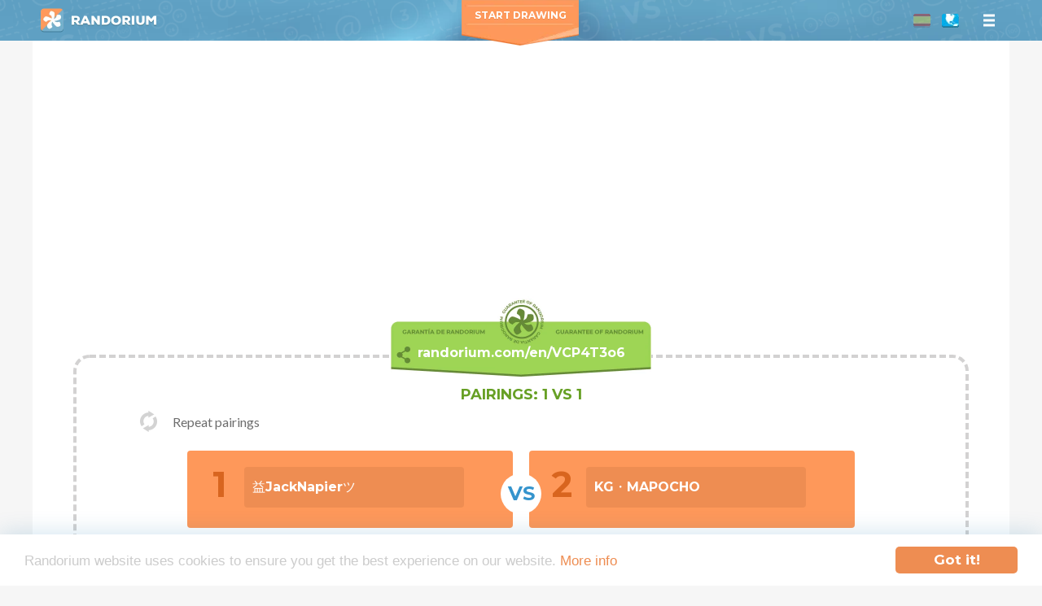

--- FILE ---
content_type: text/html; charset=UTF-8
request_url: https://www.randorium.com/en/VCP4T3o6
body_size: 5594
content:
<!DOCTYPE html>
<html class="no-js " lang="en ">
	<head>
		<meta charset="utf-8">
		<!-- Metas -->
		<meta name="viewport" content="width=device-width">
		<meta property="og:locale" content="en_EN" />
		<link rel="canonical" href="https://www.randorium.com/en/VCP4T3o6">
		<link rel="alternate" hreflang="x-default" href="https://www.randorium.com/"/>
		<link rel="alternate" hreflang="en-us" href="https://www.randorium.com/en" />
		<link rel="alternate" hreflang="es-es" href="https://www.randorium.com/es" />

					<meta name="robots" content="noindex">

			<title>Randorium.com * View </title>
			<meta property="og:title" content="Randorium * View ">
			<meta property="og:url" content="https://www.randorium.com/en/VCP4T3o6" />
			<meta property="og:description" content="By groups * ¡Mira los resultados!">

			<meta property="og:image" content="https://www.randorium.com/share/sh.jpg?v=3.0.021"/>
			<meta name="twitter:image:src" content="https://www.randorium.com/share/sh.jpg?v=3.0.021">

			<meta name="twitter:description" content="By groups * ¡Mira los resultados!">
			<meta name="twitter:domain" content="https://www.randorium.com/en/VCP4T3o6">
			<meta name="twitter:title" content="Randorium * View ">
			<meta name='description' content='By groups * ¡Mira los resultados!'/>  

				
		<meta name="twitter:card" content="summary">
		<meta name="twitter:site" content="@randorium">

		<link rel="shortcut icon" href="https://www.randorium.com/favicon.ico?v=3.0.021" />
		<link href="https://www.randorium.com/apple-touch-icon.png?v=3.0.021" rel="apple-touch-icon" />
		<link href="https://www.randorium.com/apple-touch-icon-76x76.png?v=3.0.021" rel="apple-touch-icon" sizes="76x76" />
		<link href="https://www.randorium.com/apple-touch-icon-120x120.png?v=3.0.021" rel="apple-touch-icon" sizes="120x120" />
		<link href="https://www.randorium.com/apple-touch-icon-152x152.png?v=3.0.021" rel="apple-touch-icon" sizes="152x152" />

		<link rel="stylesheet" href="https://www.randorium.com/css/main.css?v=3.0.021">
		<script type="text/javascript">var BASE = "https://www.randorium.com";</script>
		<script async src="https://www.randorium.com/js/vendor/modernizr.js?v=3.0.021"></script>
		<!-- Facebook Pixel Code -->
		<script>
		  !function(f,b,e,v,n,t,s)
		  {if(f.fbq)return;n=f.fbq=function(){n.callMethod?
		  n.callMethod.apply(n,arguments):n.queue.push(arguments)};
		  if(!f._fbq)f._fbq=n;n.push=n;n.loaded=!0;n.version='2.0';
		  n.queue=[];t=b.createElement(e);t.async=!0;
		  t.src=v;s=b.getElementsByTagName(e)[0];
		  s.parentNode.insertBefore(t,s)}(window, document,'script',
		  'https://connect.facebook.net/en_US/fbevents.js');
		  fbq('init', '281935606374254');
		  fbq('track', 'PageView');
		</script>
		<noscript><img height="1" width="1" style="display:none"
		  src="https://www.facebook.com/tr?id=281935606374254&ev=PageView&noscript=1"
		/></noscript>
		<!-- End Facebook Pixel Code -->
	</head>
	<body >
		<header  class="int" >
			<div id="header-wrap">
				<div id="header-container">
					<div class="nav-toggle"></div>
					<div id="lang">
						<a href="https://www.randorium.com/lang/es/?back=https://www.randorium.com/es/VCP4T3o6" alt="Spanish" class="lang-es "></a>
						<a href="https://www.randorium.com/lang/en/?back=https://www.randorium.com/en/VCP4T3o6" alt="English" class="lang-en lang-en-active"></a>
					</div>
					<div id="logo">
						<a href="https://www.randorium.com/en/" alt="logo"></a>
					</div>
					<div id="start-shadow"></div>
					<div id="start-draw">
						<a href="https://www.randorium.com/en/start">Start Drawing</a>
					</div>
				</div>		
				<nav class="container">
					<ul class="navigation">
						<li>
							<a href="https://www.randorium.com/en/yourdraws" >Your recent draws</a></li><li>
							<a href="https://www.randorium.com/en/features" >Features</a></li><li>
					</ul>
				</nav>
				<div id="rs">
					<div class="tw"><a href="https://twitter.com/randorium" alt="Twitter Randorium"></a></div>
					<div class="fb"><a href="https://www.facebook.com/randorium" alt="Facebook Randorium"></a></div>
				</div>
			</div>
			<div id="header-wrap-mobile">
				<div class="m-nav-toggle"><div class="m-nav-toggle-left"></div></div>
				<div class="m-logo"><a href="https://www.randorium.com/en/">RANDORIUM</a></div>
				<div class="m-start-draw"><a href="#">Start Drawing</a></div>
			</div>
			<nav class="m-nav">
				<ul>
					<!-- <li class="promo-seal">
						 <a href="https://www.randorium.com/en/promotions" ><span></span>Promotions</a></li> --><li>
						<a href="https://www.randorium.com/en/yourdraws" >Your recent draws</a></li><li>
						<a href="https://www.randorium.com/en/features" >Features</a></li>
				</ul>
				<ul class="m-subnav">
					<li><a href="https://www.randorium.com/en/about" >About</a></li>
					<li>
						<div id="m-lang">
							<a href="https://www.randorium.com/lang/es/?back=https://www.randorium.com/es/VCP4T3o6" alt="Spanish" class="lang-es "></a>
							<a href="https://www.randorium.com/lang/en/?back=https://www.randorium.com/en/VCP4T3o6" alt="English" class="lang-en lang-en-active"></a>
						</div>
					</li>	
					<div id="m-rs">
						<div class="tw"><a href="https://twitter.com/randorium" alt="Twitter Randorium"></a></div>
						<div class="fb"><a href="https://www.facebook.com/randorium" alt="Facebook Randorium"></a></div>
					</div>
				</ul>		
			</nav>
		</header>
		<div id="content-wrap">
			<div id="content">
				<!-- Secret Desktop -->
				<div class="sep sep-secret"></div>
				<div class="start-draw-secret">
					<div id="start"></div>
		<div class="new-selector">

			<!-- Wrap -->
			<div class="new-selector-wrap">
					<!-- Selectores -->
					<div class="new-selector-arrow-top"></div>

					<div class="new-selectors">
		<div class="sep-title sep-bot sep-top">
			<h4>What will you raffle?</h4>
			<span>First, select type of raffle</span>
		</div>
						<!-- Flecha
						<div class="new-selector-arrow-left"></div> -->

						<!-- Carrusel -->
						<div class="new-carrusel" id="carrusel">
							<!-- 3 -->
							<div class="new-selector-up" data-up="3">
								<div class="botongrande varios" data-tipo="varios"></div>
								<div class="new-selector-texto">
									<h2>List of participants</h2>
								</div>
							</div>
							<!-- 4 -->
							<div class="new-selector-up" data-up="4">
								<div class="botongrande people" data-tipo="people"></div>
								<div class="new-selector-texto">
									<h2>By teams</h2>
								</div>
							</div>
							<!-- 5 -->
							<div class="new-selector-up" data-up="5">
								<div class="botongrande rango" data-tipo="rango"></div>
								<div class="new-selector-texto">
									<h2>Number range</h2>
								</div>
							</div>

						<!-- // Carrusel -->
						</div>

						<!-- Dots -->
						<div class="new-selector-dots">
							<div class="dot" data-dot="varios" data-num="3"></div>
							<div class="dot" data-dot="people" data-num="4"></div>
							<div class="dot" data-dot="rango" data-num="5"></div>
							<input type="hidden" value="1" class="godot">
						</div>							

						<!-- Subs -->
						<div class="new-selectors-sub">
							<div class="start-go">
								<a href="https://www.randorium.com/en/start/teams" data-sub="people">Begin</a>
								<a href="https://www.randorium.com/en/start/range-numbers" data-sub="rango">Begin</a>
								<a href="https://www.randorium.com/en/start/from-list" data-sub="varios">Begin</a>
							</div>
							<div class="new-selector-desc" data-sub="people">Participants (either a player or team) will meet for matches. Valid for starting a knockout tournament</div>
							<div class="new-selector-desc" data-sub="rango">As many as you choose between a specific range (both inclusive).</div>
							<div class="new-selector-desc" data-sub="varios">Picking a winner from list. <br>Set names or numbers!</div>
						</div>

					</div>

					<!-- Shadow -->
					<div class="new-selector-shadow">
					</div>
			</div>
		</div>				</div>
				<!-- Secret Mobile -->
				<div class="m-start-draw-secret">
					<div class="m-selector">
	<div class="m-arrow"></div>
	<div class="sep-main"><h4>First, select type of raffle</h4></div>
		<a class="m-option" data-tipo="m-b-varios" href="#">
			<div class="m-btn m-varios"></div>
		</a>
		<a class="m-option" data-tipo="m-b-vs" href="#">
			<div class="m-btn m-vs"></div>
		</a>
		<a class="m-option" data-tipo="m-b-range" href="#">
			<div class="m-btn m-range"></div>
		</a>

		<div class="m-begin">		
			<div class="m-b-varios">
				<h2>List of participants</h2>
				<span>Set participants and pick a winner</span>
				<a href="https://www.randorium.com/en/start/from-list">Begin</a>
			</div>	
			<div class="m-b-vs">
				<h2>By teams</h2>
				<span>For pairings</span>
				<a href="https://www.randorium.com/en/start/teams">Begin</a>
			</div>
			<div class="m-b-range">
				<h2>Number range</h2>
				<span>Great for lottery</span>
				<a href="https://www.randorium.com/en/start/range-numbers">Begin</a>
			</div>			
		</div>
</div>
<div class="m-selector-wrap"></div>				</div>
				<!-- Skytop -->
				<!-- share.blade --><div class="rads-recbig"><script async src="https://pagead2.googlesyndication.com/pagead/js/adsbygoogle.js"></script>
<!-- .rads-recbig (bloque ancho variable) -->
<ins class="adsbygoogle"
     style="display:block"
     data-ad-client="ca-pub-9110607895869255"
     data-ad-slot="6681251438"
     data-ad-format="auto"
     data-full-width-responsive="true"></ins>
<script>
     (adsbygoogle = window.adsbygoogle || []).push({});
</script></div>			     

<div class="view-container view-wrap">
	<div class="view-mid">
				<div class="view-border">
			<div class="urlcopy-pillow">
				<input id="i-urlcopy" class="urlcopy-url" data-mtitle="View" data-mloading="Loading..." data-mshare="By groups * ¡Mira los resultados!" readonly value="randorium.com/en/VCP4T3o6">
				<input id="i-id" type="hidden" readonly value="VCP4T3o6">
			</div>
			<div class="view-mid-res">
				<!-- Resultados -->
				
											<!-- ############# Resultados: VERSUS -->
						<h5>
													Pairings: 1 vs 1
								
						</h5>				
						<div class="vs-options">
							<div class="vs-repeat"><a href="https://www.randorium.com/en/start/teams/VCP4T3o6"><span>Repeat pairings</span></a></div>
							
							<!-- NEXT deprecated
							<div class="vs-next"><a href="#vs-soon" class="vs-soon"><span>Next round</span></a></div>
							<div id="vs-soon" class="white-popup timezone-popup mfp-hide"><h2>Soon!</h2><span>We keep working hard on improve Randorium.com for you and soon this option will be available!<br> <a href="http://www.facebook.com/randorium">Visit our Facebook to stay updated!</a></span></span></div>-->
						</div>
						
						<div class='view-team'><div class='team-title'><span>1</span></div><span class='view-end view-people'>益JackNapierツ</span><div class='view-vs-sep'><span>VS</span></div></div><div class='view-team'><div class='team-title'><span>2</span></div><span class='view-end view-people'>KG・MAPOCHO</span></div><div class='view-team'><div class='team-title'><span>3</span></div><span class='view-end view-people'>Rachdeleonh</span><div class='view-vs-sep'><span>VS</span></div></div><div class='view-team'><div class='team-title'><span>4</span></div><span class='view-end view-people'>LuisHVP</span></div><div class='view-team'><div class='team-title'><span>5</span></div><span class='view-end view-people'>Ferrr</span><div class='view-vs-sep'><span>VS</span></div></div><div class='view-team'><div class='team-title'><span>6</span></div><span class='view-end view-people'>Aน・Jamil</span></div><div class='view-team'><div class='team-title'><span>7</span></div><span class='view-end view-people'>Angie_AJ04</span><div class='view-vs-sep'><span>VS</span></div></div><div class='view-team'><div class='team-title'><span>8</span></div><span class='view-end view-people'>Tonybra16</span></div><div class='view-team'><div class='team-title'><span>9</span></div><span class='view-end view-people'>Meminヅ</span><div class='view-vs-sep'><span>VS</span></div></div><div class='view-team'><div class='team-title'><span>10</span></div><span class='view-end view-people'>Aน・BloodGod</span></div><div class='view-team'><div class='team-title'><span>11</span></div><span class='view-end view-people'>Aน・VALDE.nob</span><div class='view-vs-sep'><span>VS</span></div></div><div class='view-team'><div class='team-title'><span>12</span></div><span class='view-end view-people'>Aน・Luan06</span></div><div class='view-team'><div class='team-title'><span>13</span></div><span class='view-end view-people'>E.I.E.C</span><div class='view-vs-sep'><span>VS</span></div></div><div class='view-team'><div class='team-title'><span>14</span></div><span class='view-end view-people'>MonchitoYT</span></div><div class='view-team'><div class='team-title'><span>15</span></div><span class='view-end view-people'>ANMoya18</span><div class='view-vs-sep'><span>VS</span></div></div><div class='view-team'><div class='team-title'><span>16</span></div><span class='view-end view-people'>LeoChendrix</span></div>

					
					
					
							</div>
		</div>

	</div>
	<div class="view-tabs">
		<!-- Tab menu -->
		<ul class="tab-menu">
			<li data-tabmenu="info"><span>Information</span></li>
			<li data-tabmenu="pre"><span>Pre-raffle</span></li>
			<li data-tabmenu="bases"><span>Raffle basis</span></li>
		</ul>
		<!-- TAB INFO -->
		<div class="tab" data-tab="info">
			<!-- Info -->
			<div class="view-mid-container">
					<div class="view-mid-info">

										<div>
						 
												<div class="boton-selector vs "></div>
												<div class="boton-selector vs1hover"></div>
						<div class="view-complement">
							<span>
																	By teams: 1 vs 1
															</span>
							<span>
								Teams: 16
							</span>
						</div>
					</div>
					
					
					
				</div>
				<div class="view-mid-info">
					<!-- Nombre -->
					<span class="view-ques">Name draw:
						<span class="view-resp">
						 
							<i>Name undefined</i>
												</span>
					</span>
					<!-- Creacción -->
					<span class="view-ques">Created on: <span class="view-resp changedate">2020-11-08 22:59:04</span></span>
					<!-- Publicación -->
																	<span class="view-ques">Date draw: <span class="view-resp changedate">2020-11-08 22:59:04</span></span>
															</div>
			</div>
			<div class="view-visits">
				<span>Created on (UTC 0): 2020-11-08 22:59:04 - [GMT -5] - </span>
				<span>Visits: 76</span>
			</div>
		</div>

		<!-- TAB PRESORTEO -->
		<div class="tab" data-tab="pre">
			<div class="view-mid-pre">
				<h5>Pre-raffle</h5>			
									<div class='view-pre'><span class='view-pre-num'>1</span><span>Angie_AJ04</span></div><div class='view-pre'><span class='view-pre-num'>2</span><span>LuisHVP</span></div><div class='view-pre'><span class='view-pre-num'>3</span><span>Aน・BloodGod</span></div><div class='view-pre'><span class='view-pre-num'>4</span><span>Aน・VALDE.nob</span></div><div class='view-pre'><span class='view-pre-num'>5</span><span>LeoChendrix</span></div><div class='view-pre'><span class='view-pre-num'>6</span><span>KG・MAPOCHO</span></div><div class='view-pre'><span class='view-pre-num'>7</span><span>Aน・Luan06</span></div><div class='view-pre'><span class='view-pre-num'>8</span><span>E.I.E.C</span></div><div class='view-pre'><span class='view-pre-num'>9</span><span>Rachdeleonh</span></div><div class='view-pre'><span class='view-pre-num'>10</span><span>Tonybra16</span></div><div class='view-pre'><span class='view-pre-num'>11</span><span>ANMoya18</span></div><div class='view-pre'><span class='view-pre-num'>12</span><span>Aน・Jamil</span></div><div class='view-pre'><span class='view-pre-num'>13</span><span>Ferrr</span></div><div class='view-pre'><span class='view-pre-num'>14</span><span>Meminヅ</span></div><div class='view-pre'><span class='view-pre-num'>15</span><span>MonchitoYT</span></div><div class='view-pre'><span class='view-pre-num'>16</span><span>益JackNapierツ</span></div> 
				
				
							</div>
		</div>

		<!-- TAB BASES -->
		<div class="tab" data-tab="bases">
			<h5>Raffle basis</h5>
				<div class="others-bases">
					<pre>- Randorium no tiene ninguna responsabilidad <br>- Si quieres saber más sobre la posición de Randorium, mira nuestra <a href="https://www.randorium.com/en//responsibility">responsabilidad</a></pre>
				</div>
		</div>
	</div>
	<div style="" class="rads-rec"><script async src="https://pagead2.googlesyndication.com/pagead/js/adsbygoogle.js"></script>
<!-- cuadrado 300x250 -->
<ins class="adsbygoogle"
     style="display:block"
     data-ad-client="ca-pub-9110607895869255"
     data-ad-slot="4105907604"
     data-ad-format="auto"
     data-full-width-responsive="true"></ins>
<script>
     (adsbygoogle = window.adsbygoogle || []).push({});
</script></div>	<input name="idunique" type="hidden" value="VCP4T3o6">
</div>

			</div>
		</div>
		<footer>

			<div class="footer-logo">Randorium</div>
			<a href="https://www.942estudio.com">Developed by Yulia Barrera - 942estudio.com</a><br>
			<span class="footer-version">3.0.021 (Macedonia A.F.)</span>
			<a href="https://www.facebook.com/randorium" class="footer-social"><img src="https://www.randorium.com/img/emails/footer-facebook.png?v=3.0.021"></a>
			<a href="https://twitter.com/randorium" class="footer-social"><img src="https://www.randorium.com/img/emails/footer-twitter.png?v=3.0.021"></a>
			<nav>
				<ul>
					<li><a href="https://www.randorium.com/en/" >Home</a></li><li>
						<a href="https://www.randorium.com/en/yourdraws" >Your recent draws</a></li><li>
						<a href="https://www.randorium.com/en/features" >Features</a></li><li>
						<a href="https://www.randorium.com/en/recent" >Recent</a></li><li>
						<a href="https://www.randorium.com/en/about" >About</a></li>
				</ul>
			</nav>
		</footer>
		<script src="//ajax.googleapis.com/ajax/libs/jquery/1.10.2/jquery.min.js?v=3.0.021"></script>
		
		<script src="https://www.randorium.com/js/vendor/dp/legacy.js?v=3.0.021"></script>		
		<script src="https://www.randorium.com/js/vendor/dp/picker.js?v=3.0.021"></script>		
		<script src="https://www.randorium.com/js/vendor/dp/picker.date.js?v=3.0.021"></script>		
		<script src="https://www.randorium.com/js/vendor/dp/picker.time.js?v=3.0.021"></script>

		
		<script src="https://www.randorium.com/js/vendor/jquery.countdown.min.js?v=3.0.021"></script>	
		<script src="https://www.randorium.com/js/vendor/tm/tinymce.min.js?v=3.0.021"></script>	
		<script src="https://www.randorium.com/js/vendor/moment.js?v=3.0.021"></script>		
		<script src="https://www.randorium.com/js/main.js?v=3.0.021"></script>
		<script data-ad-client="ca-pub-9110607895869255" async src="https://pagead2.googlesyndication.com/pagead/js/adsbygoogle.js"></script>

		<script>

			// Analytics
			  (function(i,s,o,g,r,a,m){i['GoogleAnalyticsObject']=r;i[r]=i[r]||function(){
			  (i[r].q=i[r].q||[]).push(arguments)},i[r].l=1*new Date();a=s.createElement(o),
			  m=s.getElementsByTagName(o)[0];a.async=1;a.src=g;m.parentNode.insertBefore(a,m)
			  })(window,document,'script','//www.google-analytics.com/analytics.js','ga');
			  ga('create', 'UA-47843190-1', 'randorium.com');
			  ga('send', 'pageview');

			// AdSense
			if($('header').hasClass('home') && $('#header-wrap-mobile').is(':visible') || $('.view-container').length > 0 && $('#header-wrap-mobile').is(':visible')){
				$('.rads-big').hide();
			}

		</script>
        
	</body>
</html>

--- FILE ---
content_type: text/html; charset=utf-8
request_url: https://www.google.com/recaptcha/api2/aframe
body_size: 223
content:
<!DOCTYPE HTML><html><head><meta http-equiv="content-type" content="text/html; charset=UTF-8"></head><body><script nonce="VmfaXVoknwKosZ5dee3N1A">/** Anti-fraud and anti-abuse applications only. See google.com/recaptcha */ try{var clients={'sodar':'https://pagead2.googlesyndication.com/pagead/sodar?'};window.addEventListener("message",function(a){try{if(a.source===window.parent){var b=JSON.parse(a.data);var c=clients[b['id']];if(c){var d=document.createElement('img');d.src=c+b['params']+'&rc='+(localStorage.getItem("rc::a")?sessionStorage.getItem("rc::b"):"");window.document.body.appendChild(d);sessionStorage.setItem("rc::e",parseInt(sessionStorage.getItem("rc::e")||0)+1);localStorage.setItem("rc::h",'1762518269085');}}}catch(b){}});window.parent.postMessage("_grecaptcha_ready", "*");}catch(b){}</script></body></html>

--- FILE ---
content_type: text/css
request_url: https://www.randorium.com/css/main.css?v=3.0.021
body_size: 21517
content:
@charset "UTF-8";
/*! normalize.css v1.1.2 | MIT License | git.io/normalize */@import url("https://fonts.googleapis.com/css2?family=Lato:wght@400;700;900&display=swap");@import url("https://fonts.googleapis.com/css2?family=Montserrat:ital,wght@0,700;0,800;1,500&display=swap");article,aside,details,figcaption,figure,footer,header,hgroup,main,nav,section,summary{display:block}audio,canvas,video{display:inline-block;*display:inline;*zoom:1}audio:not([controls]){display:none;height:0}[hidden]{display:none}html{font-size:100%;-ms-text-size-adjust:100%;-webkit-text-size-adjust:100%}button,html,input,select,textarea{font-family:sans-serif}body{margin:0}a:focus{outline:thin dotted}a:active,a:hover{outline:0}h1{font-size:2em;margin:.67em 0}h2{font-size:1.5em;margin:.83em 0}h3{font-size:1.17em;margin:1em 0}h4{font-size:1em;margin:1.33em 0}h5{font-size:.83em;margin:1.67em 0}h6{font-size:.67em;margin:2.33em 0}abbr[title]{border-bottom:1px dotted}b,strong{font-weight:bold}blockquote{margin:1em 40px}dfn{font-style:italic}hr{-webkit-box-sizing:content-box;box-sizing:content-box;height:0}mark{background:#ff0;color:#000}p,pre{margin:1em 0}code,kbd,pre,samp{font-family:monospace,serif;_font-family:'courier new',monospace;font-size:1em}pre{white-space:pre;white-space:pre-wrap;word-wrap:break-word}q{quotes:none}q:after,q:before{content:'';content:none}small{font-size:80%}sub,sup{font-size:75%;line-height:0;position:relative;vertical-align:baseline}sup{top:-0.5em}sub{bottom:-0.25em}dl,menu,ol,ul{margin:1em 0}dd{margin:0 0 0 40px}menu,ol,ul{padding:0 0 0 40px}nav ol,nav ul{list-style:none;list-style-image:none}img{border:0;-ms-interpolation-mode:bicubic}svg:not(:root){overflow:hidden}figure{margin:0}form{margin:0}fieldset{border:1px solid silver;margin:0 2px;padding:.35em .625em .75em}legend{border:0;padding:0;white-space:normal;*margin-left:-7px}button,input,select,textarea{font-size:100%;margin:0;vertical-align:baseline;*vertical-align:middle}button,input{line-height:normal}button,select{text-transform:none}button,html input[type=button],input[type=reset],input[type=submit]{-webkit-appearance:button;cursor:pointer;*overflow:visible}button[disabled],html input[disabled]{cursor:default}input[type=checkbox],input[type=radio]{-webkit-box-sizing:border-box;box-sizing:border-box;padding:0;*height:13px;*width:13px}input[type=search]{-webkit-appearance:textfield;-webkit-box-sizing:content-box;box-sizing:content-box}input[type=search]::-webkit-search-cancel-button,input[type=search]::-webkit-search-decoration{-webkit-appearance:none}button::-moz-focus-inner,input::-moz-focus-inner{border:0;padding:0}textarea{overflow:auto;vertical-align:top}table{border-collapse:collapse;border-spacing:0}.picker{font-size:16px;text-align:left;line-height:1.2;color:#000000;position:absolute;z-index:10000;-webkit-user-select:none;-moz-user-select:none;-ms-user-select:none;user-select:none}.picker__input{cursor:default}.picker__input.picker__input--active{border-color:#0089ec}.picker__holder{width:100%;overflow-y:auto;-webkit-overflow-scrolling:touch}

/*!
 * Default mobile-first, responsive styling for pickadate.js
 * Demo: https://amsul.github.io/pickadate.js
 */.picker__frame,.picker__holder{bottom:0;left:0;right:0;top:100%}.picker__holder{position:fixed;-webkit-transition:background 0.15s ease-out,top 0s 0.15s;-o-transition:background 0.15s ease-out,top 0s 0.15s;transition:background 0.15s ease-out,top 0s 0.15s}.picker__frame{position:absolute;margin:0 auto;min-width:256px;max-width:666px;width:100%;-ms-filter:"progid:DXImageTransform.Microsoft.Alpha(Opacity=0)";filter:alpha(opacity=0);-moz-opacity:0;opacity:0;-webkit-transition:all 0.15s ease-out;-o-transition:all 0.15s ease-out;transition:all 0.15s ease-out}@media (min-height:33.875em){.picker__frame{overflow:visible;top:auto;bottom:-100%;max-height:80%}}@media (min-height:40.125em){.picker__frame{margin-bottom:7.5%}}.picker__wrap{display:table;width:100%;height:100%}@media (min-height:33.875em){.picker__wrap{display:block}}.picker__box{background:#ffffff;display:table-cell;vertical-align:middle}@media (min-height:26.5em){.picker__box{font-size:1.25em}}@media (min-height:33.875em){.picker__box{display:block;font-size:1.33em;border:1px solid #777777;border-top-color:#898989;border-bottom-width:0;border-radius:5px 5px 0 0;-webkit-box-shadow:0 12px 36px 16px rgba(0,0,0,0.24);box-shadow:0 12px 36px 16px rgba(0,0,0,0.24)}}@media (min-height:40.125em){.picker__box{font-size:1.5em;border-bottom-width:1px;border-radius:5px}}.picker--opened .picker__holder{top:0;background:transparent;-ms-filter:"progid:DXImageTransform.Microsoft.gradient(startColorstr=#1E000000,endColorstr=#1E000000)";zoom:1;background:rgba(0,0,0,0.32);-webkit-transition:background 0.15s ease-out;-o-transition:background 0.15s ease-out;transition:background 0.15s ease-out}.picker--opened .picker__frame{top:0;-ms-filter:"progid:DXImageTransform.Microsoft.Alpha(Opacity=100)";filter:alpha(opacity=100);-moz-opacity:1;opacity:1}@media (min-height:33.875em){.picker--opened .picker__frame{top:auto;bottom:0}}.picker__box{padding:0 1em}.picker__header{text-align:center;position:relative;margin-top:.75em}.picker__month,.picker__year{font-weight:500;display:inline-block;margin-left:.25em;margin-right:.25em}.picker__year{color:#999999;font-size:.8em;font-style:italic}.picker__select--month,.picker__select--year{border:1px solid #b7b7b7;height:2.5em;padding:.5em .25em;margin-left:.25em;margin-right:.25em;font-size:.6em}@media (min-width:24.5em){.picker__select--month,.picker__select--year{font-size:.8em;margin-top:-0.5em}}.picker__select--month{width:35%}.picker__select--year{width:22.5%}.picker__select--month:focus,.picker__select--year:focus{border-color:#0089ec}.picker__nav--next,.picker__nav--prev{position:absolute;padding:.5em 1.25em;width:1em;height:1em;top:-0.25em}@media (min-width:24.5em){.picker__nav--next,.picker__nav--prev{top:-0.33em}}.picker__nav--prev{left:-1em;padding-right:1.25em}@media (min-width:24.5em){.picker__nav--prev{padding-right:1.5em}}.picker__nav--next{right:-1em;padding-left:1.25em}@media (min-width:24.5em){.picker__nav--next{padding-left:1.5em}}.picker__nav--next:before,.picker__nav--prev:before{content:" ";border-top:.5em solid transparent;border-bottom:.5em solid transparent;border-right:0.75em solid #000000;width:0;height:0;display:block;margin:0 auto}.picker__nav--next:before{border-right:0;border-left:0.75em solid #000000}.picker__nav--next:hover,.picker__nav--prev:hover{cursor:pointer;color:#000000;background:#b1dcfb}.picker__nav--disabled,.picker__nav--disabled:before,.picker__nav--disabled:before:hover,.picker__nav--disabled:hover{cursor:default;background:none;border-right-color:#f5f5f5;border-left-color:#f5f5f5}.picker__table{text-align:center;border-collapse:collapse;border-spacing:0;table-layout:fixed;font-size:inherit;width:100%;margin-top:.75em;margin-bottom:.5em}@media (min-height:33.875em){.picker__table{margin-bottom:.75em}}.picker__table td{margin:0;padding:0}.picker__weekday{width:14.285714286%;font-size:.75em;padding-bottom:.25em;color:#999999;font-weight:500}@media (min-height:33.875em){.picker__weekday{padding-bottom:.5em}}.picker__day{padding:.3125em 0;font-weight:200;border:1px solid transparent}.picker__day--today{color:#0089ec;position:relative}.picker__day--today:before{content:" ";position:absolute;top:2px;right:2px;width:0;height:0;border-top:0.5em solid #0059bc;border-left:.5em solid transparent}.picker__day--selected,.picker__day--selected:hover{border-color:#0089ec}.picker__day--highlighted{background:#b1dcfb}.picker__day--disabled:before{border-top-color:#aaaaaa}.picker__day--outfocus{color:#dddddd}.picker__day--infocus:hover,.picker__day--outfocus:hover{cursor:pointer;color:#000000;background:#b1dcfb}.picker--focused .picker__day--highlighted,.picker__day--highlighted:hover{background:#0089ec;color:#ffffff}.picker__day--disabled,.picker__day--disabled:hover{background:#f5f5f5;border-color:#f5f5f5;color:#dddddd;cursor:default}.picker__day--highlighted.picker__day--disabled,.picker__day--highlighted.picker__day--disabled:hover{background:#bbbbbb}.picker__footer{text-align:center}.picker__button--clear,.picker__button--today{border:1px solid #ffffff;background:#ffffff;font-size:.8em;padding:.66em 0;font-weight:bold;width:50%;display:inline-block;vertical-align:bottom}.picker__button--clear:hover,.picker__button--today:hover{cursor:pointer;color:#000000;background:#b1dcfb;border-bottom-color:#b1dcfb}.picker__button--clear:focus,.picker__button--today:focus{background:#b1dcfb;border-color:#0089ec;outline:none}.picker__button--clear:before,.picker__button--today:before{position:relative;display:inline-block;height:0}.picker__button--today:before{content:" ";margin-right:.45em;top:-0.05em;width:0;border-top:0.66em solid #0059bc;border-left:.66em solid transparent}.picker__button--clear:before{content:"\D7";margin-right:.35em;top:-0.1em;color:#ee2200;vertical-align:top;font-size:1.1em}.picker__list{list-style:none;padding:0.75em 0 4.2em;margin:0}.picker__list-item{border-bottom:1px solid #dddddd;border-top:1px solid #dddddd;margin-bottom:-1px;position:relative;background:#ffffff;padding:.75em 1.25em}@media (min-height:46.75em){.picker__list-item{padding:.5em 1em}}.picker__list-item:hover{cursor:pointer;color:#000000;background:#b1dcfb;border-color:#0089ec;z-index:10}.picker__list-item--selected,.picker__list-item--selected:hover{border-color:#0089ec;z-index:10}.picker__list-item--highlighted{background:#b1dcfb}.picker--focused .picker__list-item--highlighted,.picker__list-item--highlighted:hover{background:#0089ec;color:#ffffff}.picker--focused .picker__list-item--disabled,.picker__list-item--disabled,.picker__list-item--disabled:hover{background:#f5f5f5;border-color:#f5f5f5;color:#dddddd;cursor:default;border-color:#dddddd;z-index:auto}.picker--time .picker__button--clear{display:block;width:80%;margin:1em auto 0;padding:1em 1.25em;background:none;border:0;font-weight:500;font-size:.67em;text-align:center;text-transform:uppercase;color:#666}.picker--time .picker__button--clear:focus,.picker--time .picker__button--clear:hover{color:#000000;background:#b1dcfb;background:#ee2200;border-color:#ee2200;cursor:pointer;color:#ffffff;outline:none}.picker--time .picker__button--clear:before{top:-0.25em;color:#666;font-size:1.25em;font-weight:bold}.picker--time .picker__button--clear:focus:before,.picker--time .picker__button--clear:hover:before{color:#ffffff}.picker--time .picker__frame{min-width:256px;max-width:320px}.picker--time .picker__box{font-size:1em;background:#f2f2f2;padding:0}@media (min-height:40.125em){.picker--time .picker__box{margin-bottom:5em}}.xdsoft_datetimepicker{-webkit-box-shadow:0px 5px 15px -5px rgba(0,0,0,0.506);box-shadow:0px 5px 15px -5px rgba(0,0,0,0.506);background:#FFFFFF;border-bottom:1px solid #BBBBBB;border-left:1px solid #CCCCCC;border-right:1px solid #CCCCCC;border-top:1px solid #CCCCCC;color:#333333;display:block;font-family:"Helvetica Neue","Helvetica","Arial",sans-serif;padding:8px;padding-left:0px;padding-top:2px;position:absolute;z-index:9999;-webkit-box-sizing:border-box;box-sizing:border-box;display:none}.xdsoft_datetimepicker iframe{position:absolute;left:0;top:0;width:75px;height:210px;background:transparent;border:none}.xdsoft_datetimepicker button{border:none!important}.xdsoft_noselect{-webkit-touch-callout:none;-webkit-user-select:none;-moz-user-select:none;-ms-user-select:none;-o-user-select:none;user-select:none}.xdsoft_noselect::-moz-selection{background:transparent}.xdsoft_noselect::selection{background:transparent}.xdsoft_noselect::-moz-selection{background:transparent}.xdsoft_datetimepicker.xdsoft_inline{display:inline-block;position:static;-webkit-box-shadow:none;box-shadow:none}.xdsoft_datetimepicker *{-webkit-box-sizing:border-box;box-sizing:border-box;padding:0px;margin:0px}.xdsoft_datetimepicker .xdsoft_datepicker,.xdsoft_datetimepicker .xdsoft_timepicker{display:none}.xdsoft_datetimepicker .xdsoft_datepicker.active,.xdsoft_datetimepicker .xdsoft_timepicker.active{display:block}.xdsoft_datetimepicker .xdsoft_datepicker{width:224px;float:left;margin-left:8px}.xdsoft_datetimepicker .xdsoft_timepicker{width:58px;float:left;text-align:center;margin-left:8px;margin-top:0px}.xdsoft_datetimepicker .xdsoft_datepicker.active+.xdsoft_timepicker{margin-top:8px;margin-bottom:3px}.xdsoft_datetimepicker .xdsoft_mounthpicker{position:relative;text-align:center}.xdsoft_datetimepicker .xdsoft_next,.xdsoft_datetimepicker .xdsoft_prev,.xdsoft_datetimepicker .xdsoft_today_button{background-image:url("[data-uri]")}.xdsoft_datetimepicker .xdsoft_prev{float:left;background-position:-20px 0px}.xdsoft_datetimepicker .xdsoft_today_button{float:left;background-position:-70px 0px;margin-left:5px}.xdsoft_datetimepicker .xdsoft_next{float:right;background-position:0px 0px}.xdsoft_datetimepicker .xdsoft_next,.xdsoft_datetimepicker .xdsoft_prev,.xdsoft_datetimepicker .xdsoft_today_button{background-color:transparent;background-repeat:no-repeat;border:0px none currentColor;cursor:pointer;display:block;height:30px;opacity:0.5;outline:medium none currentColor;overflow:hidden;padding:0px;position:relative;text-indent:100%;white-space:nowrap;width:20px}.xdsoft_datetimepicker .xdsoft_timepicker .xdsoft_next,.xdsoft_datetimepicker .xdsoft_timepicker .xdsoft_prev{float:none;background-position:-40px -15px;height:15px;width:30px;display:block;margin-left:14px;margin-top:7px}.xdsoft_datetimepicker .xdsoft_timepicker .xdsoft_prev{background-position:-40px 0px;margin-bottom:7px;margin-top:0px}.xdsoft_datetimepicker .xdsoft_timepicker .xdsoft_time_box{height:151px;overflow:hidden;border-bottom:1px solid #DDDDDD}.xdsoft_datetimepicker .xdsoft_timepicker .xdsoft_time_box>div>div{background:#F5F5F5;border-top:1px solid #DDDDDD;color:#666666;font-size:12px;text-align:center;border-collapse:collapse;cursor:pointer;border-bottom-width:0px;height:25px;line-height:25px}.xdsoft_datetimepicker .xdsoft_timepicker .xdsoft_time_box>div>div:first-child{border-top-width:0px}.xdsoft_datetimepicker .xdsoft_next:hover,.xdsoft_datetimepicker .xdsoft_prev:hover,.xdsoft_datetimepicker .xdsoft_today_button:hover{opacity:1}.xdsoft_datetimepicker .xdsoft_label{display:inline;position:relative;z-index:9999;margin:0;padding:5px 3px;font-size:14px;line-height:20px;font-weight:bold;background-color:#fff;float:left;width:182px;text-align:center;cursor:pointer}.xdsoft_datetimepicker .xdsoft_label:hover{text-decoration:underline}.xdsoft_datetimepicker .xdsoft_label>.xdsoft_select{border:1px solid #ccc;position:absolute;display:block;right:0px;top:30px;z-index:101;display:none;background:#fff;max-height:160px;overflow-y:hidden}.xdsoft_datetimepicker .xdsoft_label>.xdsoft_select.xdsoft_monthselect{right:-7px}.xdsoft_datetimepicker .xdsoft_label>.xdsoft_select.xdsoft_yearselect{right:2px}.xdsoft_datetimepicker .xdsoft_label>.xdsoft_select>div>.xdsoft_option:hover{color:#fff;background:#ff8000}.xdsoft_datetimepicker .xdsoft_label>.xdsoft_select>div>.xdsoft_option{padding:2px 10px 2px 5px}.xdsoft_datetimepicker .xdsoft_label>.xdsoft_select>div>.xdsoft_option.xdsoft_current{background:#33AAFF;-webkit-box-shadow:#178FE5 0px 1px 3px 0px inset;box-shadow:#178FE5 0px 1px 3px 0px inset;color:#fff;font-weight:700}.xdsoft_datetimepicker .xdsoft_month{width:90px;text-align:right}.xdsoft_datetimepicker .xdsoft_calendar{clear:both}.xdsoft_datetimepicker .xdsoft_year{width:56px}.xdsoft_datetimepicker .xdsoft_calendar table{border-collapse:collapse;width:100%}.xdsoft_datetimepicker .xdsoft_calendar td>div{padding-right:5px}.xdsoft_datetimepicker .xdsoft_calendar th{height:25px}.xdsoft_datetimepicker .xdsoft_calendar td,.xdsoft_datetimepicker .xdsoft_calendar th{width:14.2857142%;text-align:center;background:#F5F5F5;border:1px solid #DDDDDD;color:#666666;font-size:12px;text-align:right;padding:0px;border-collapse:collapse;cursor:pointer;height:25px}.xdsoft_datetimepicker .xdsoft_calendar th{background:#F1F1F1}.xdsoft_datetimepicker .xdsoft_calendar td.xdsoft_today{color:#33AAFF}.xdsoft_datetimepicker .xdsoft_calendar td.xdsoft_current,.xdsoft_datetimepicker .xdsoft_calendar td.xdsoft_default,.xdsoft_datetimepicker .xdsoft_timepicker .xdsoft_time_box>div>div.xdsoft_current{background:#33AAFF;-webkit-box-shadow:#178FE5 0px 1px 3px 0px inset;box-shadow:#178FE5 0px 1px 3px 0px inset;color:#fff;font-weight:700}.xdsoft_datetimepicker .xdsoft_calendar td.xdsoft_disabled,.xdsoft_datetimepicker .xdsoft_calendar td.xdsoft_other_month,.xdsoft_datetimepicker .xdsoft_time_box>div>div.xdsoft_disabled{opacity:0.5}.xdsoft_datetimepicker .xdsoft_calendar td.xdsoft_other_month.xdsoft_disabled{opacity:0.2}.xdsoft_datetimepicker .xdsoft_calendar td:hover,.xdsoft_datetimepicker .xdsoft_timepicker .xdsoft_time_box>div>div:hover{color:#fff!important;background:#ff8000!important;-webkit-box-shadow:none!important;box-shadow:none!important}.xdsoft_datetimepicker .xdsoft_calendar td.xdsoft_disabled:hover,.xdsoft_datetimepicker .xdsoft_timepicker .xdsoft_time_box>div>div.xdsoft_disabled:hover{color:inherit!important;background:inherit!important;-webkit-box-shadow:inherit!important;box-shadow:inherit!important}.xdsoft_datetimepicker .xdsoft_calendar th{font-weight:700;text-align:center;color:#999;cursor:default}.xdsoft_datetimepicker .xdsoft_copyright{color:#ccc!important;font-size:10px;clear:both;float:none;margin-left:8px}.xdsoft_datetimepicker .xdsoft_copyright a{color:#eee!important}.xdsoft_datetimepicker .xdsoft_copyright a:hover{color:#aaa!important}.xdsoft_time_box{position:relative;border:1px solid #ccc}.xdsoft_scrollbar>.xdsoft_scroller{background:#ccc!important;height:20px;border-radius:3px}.xdsoft_scrollbar{position:absolute;width:7px;right:0px;top:0px;bottom:0px;cursor:pointer}.xdsoft_scroller_box{position:relative}@media only screen and (max-width:1014px){.xdsoft_datetimepicker{position:fixed;width:100%;text-align:center;left:0px!important;top:0px!important;background:#000;padding:0px;padding-left:0px;padding-top:0px;margin:auto;clear:both}.xdsoft_datetimepicker .xdsoft_datepicker{float:left;width:70%;margin-left:5%}.xdsoft_datetimepicker .xdsoft_timepicker{text-align:center;margin-top:0px;float:right;margin-right:5%;width:15%}}.mfp-bg{top:0;left:0;width:100%;height:100%;z-index:1042;overflow:hidden;position:fixed;background:#0b0b0b;opacity:0.8;filter:alpha(opacity=80)}.mfp-wrap{top:0;left:0;width:100%;height:100%;z-index:1043;position:fixed;outline:none!important;-webkit-backface-visibility:hidden}.mfp-container{text-align:center;position:absolute;width:100%;height:100%;left:0;top:0;padding:0 8px;-webkit-box-sizing:border-box;box-sizing:border-box}.mfp-container:before{content:'';display:inline-block;height:100%;vertical-align:middle}.mfp-align-top .mfp-container:before{display:none}.mfp-content{position:relative;display:inline-block;vertical-align:middle;margin:0 auto;text-align:left;z-index:1045}.mfp-ajax-holder .mfp-content,.mfp-inline-holder .mfp-content{width:100%;cursor:auto}.mfp-ajax-cur{cursor:progress}.mfp-zoom-out-cur,.mfp-zoom-out-cur .mfp-image-holder .mfp-close{cursor:-webkit-zoom-out;cursor:zoom-out}.mfp-zoom{cursor:pointer;cursor:-webkit-zoom-in;cursor:zoom-in}.mfp-auto-cursor .mfp-content{cursor:auto}.mfp-arrow,.mfp-close,.mfp-counter,.mfp-preloader{-webkit-user-select:none;-moz-user-select:none;-ms-user-select:none;user-select:none}.mfp-loading.mfp-figure{display:none}.mfp-hide{display:none!important}.mfp-preloader{color:#cccccc;position:absolute;top:50%;width:auto;text-align:center;margin-top:-0.8em;left:8px;right:8px;z-index:1044}.mfp-preloader a{color:#cccccc}.mfp-preloader a:hover{color:white}.mfp-s-ready .mfp-preloader{display:none}.mfp-s-error .mfp-content{display:none}button.mfp-arrow,button.mfp-close{overflow:visible;cursor:pointer;background:transparent;border:0;-webkit-appearance:none;display:block;outline:none;padding:0;z-index:1046;-webkit-box-shadow:none;box-shadow:none}button::-moz-focus-inner{padding:0;border:0}.mfp-close{width:44px;height:44px;line-height:44px;position:absolute;right:0;top:0;text-decoration:none;text-align:center;opacity:0.65;filter:alpha(opacity=65);padding:0 0 18px 10px;color:white;font-style:normal;font-size:28px;font-family:Arial,Baskerville,monospace}.mfp-close:focus,.mfp-close:hover{opacity:1;filter:alpha(opacity=100)}.mfp-close:active{top:1px}.mfp-close-btn-in .mfp-close{color:#333333}.mfp-iframe-holder .mfp-close,.mfp-image-holder .mfp-close{color:white;right:-6px;text-align:right;padding-right:6px;width:100%}.mfp-counter{position:absolute;top:0;right:0;color:#cccccc;font-size:12px;line-height:18px}.mfp-arrow{position:absolute;opacity:0.65;filter:alpha(opacity=65);margin:0;top:50%;margin-top:-55px;padding:0;width:90px;height:110px;-webkit-tap-highlight-color:rgba(0,0,0,0)}.mfp-arrow:active{margin-top:-54px}.mfp-arrow:focus,.mfp-arrow:hover{opacity:1;filter:alpha(opacity=100)}.mfp-arrow .mfp-a,.mfp-arrow .mfp-b,.mfp-arrow:after,.mfp-arrow:before{content:'';display:block;width:0;height:0;position:absolute;left:0;top:0;margin-top:35px;margin-left:35px;border:medium inset transparent}.mfp-arrow .mfp-a,.mfp-arrow:after{border-top-width:13px;border-bottom-width:13px;top:8px}.mfp-arrow .mfp-b,.mfp-arrow:before{border-top-width:21px;border-bottom-width:21px;opacity:0.7}.mfp-arrow-left{left:0}.mfp-arrow-left .mfp-a,.mfp-arrow-left:after{border-right:17px solid white;margin-left:31px}.mfp-arrow-left .mfp-b,.mfp-arrow-left:before{margin-left:25px;border-right:27px solid #3f3f3f}.mfp-arrow-right{right:0}.mfp-arrow-right .mfp-a,.mfp-arrow-right:after{border-left:17px solid white;margin-left:39px}.mfp-arrow-right .mfp-b,.mfp-arrow-right:before{border-left:27px solid #3f3f3f}.mfp-iframe-holder{padding-top:40px;padding-bottom:40px}.mfp-iframe-holder .mfp-content{line-height:0;width:100%;max-width:900px}.mfp-iframe-holder .mfp-close{top:-40px}.mfp-iframe-scaler{width:100%;height:0;overflow:hidden;padding-top:56.25%}.mfp-iframe-scaler iframe{position:absolute;display:block;top:0;left:0;width:100%;height:100%;-webkit-box-shadow:0 0 8px rgba(0,0,0,0.6);box-shadow:0 0 8px rgba(0,0,0,0.6);background:black}img.mfp-img{width:auto;max-width:100%;height:auto;display:block;line-height:0;-webkit-box-sizing:border-box;box-sizing:border-box;padding:40px 0 40px;margin:0 auto}.mfp-figure{line-height:0}.mfp-figure:after{content:'';position:absolute;left:0;top:40px;bottom:40px;display:block;right:0;width:auto;height:auto;z-index:-1;-webkit-box-shadow:0 0 8px rgba(0,0,0,0.6);box-shadow:0 0 8px rgba(0,0,0,0.6);background:#444444}.mfp-figure small{color:#bdbdbd;display:block;font-size:12px;line-height:14px}.mfp-figure figure{margin:0}.mfp-bottom-bar{margin-top:-36px;position:absolute;top:100%;left:0;width:100%;cursor:auto}.mfp-title{text-align:left;line-height:18px;color:#f3f3f3;word-wrap:break-word;padding-right:36px}.mfp-image-holder .mfp-content{max-width:100%}.mfp-gallery .mfp-image-holder .mfp-figure{cursor:pointer}@media screen and (max-height:300px),screen and (max-width:800px) and (orientation:landscape){.mfp-img-mobile .mfp-image-holder{padding-left:0;padding-right:0}.mfp-img-mobile img.mfp-img{padding:0}.mfp-img-mobile .mfp-figure:after{top:0;bottom:0}.mfp-img-mobile .mfp-figure small{display:inline;margin-left:5px}.mfp-img-mobile .mfp-bottom-bar{background:rgba(0,0,0,0.6);bottom:0;margin:0;top:auto;padding:3px 5px;position:fixed;-webkit-box-sizing:border-box;box-sizing:border-box}.mfp-img-mobile .mfp-bottom-bar:empty{padding:0}.mfp-img-mobile .mfp-counter{right:5px;top:3px}.mfp-img-mobile .mfp-close{top:0;right:0;width:35px;height:35px;line-height:35px;background:rgba(0,0,0,0.6);position:fixed;text-align:center;padding:0}}@media (max-width:900px){.mfp-arrow{-webkit-transform:scale(0.75);-ms-transform:scale(0.75);transform:scale(0.75)}.mfp-arrow-left{-webkit-transform-origin:0;-ms-transform-origin:0;transform-origin:0}.mfp-arrow-right{-webkit-transform-origin:100%;-ms-transform-origin:100%;transform-origin:100%}.mfp-container{padding-left:6px;padding-right:6px}}.mfp-ie7 .mfp-img{padding:0}.mfp-ie7 .mfp-bottom-bar{width:600px;left:50%;margin-left:-300px;margin-top:5px;padding-bottom:5px}.mfp-ie7 .mfp-container{padding:0}.mfp-ie7 .mfp-content{padding-top:44px}.mfp-ie7 .mfp-close{top:0;right:0;padding-top:0}.owl-carousel .owl-wrapper:after{content:".";display:block;clear:both;visibility:hidden;line-height:0;height:0}.owl-carousel{display:none;position:relative;width:100%;-ms-touch-action:pan-y}.owl-carousel .owl-wrapper{display:none;position:relative;-webkit-transform:translate3d(0px,0px,0px)}.owl-carousel .owl-wrapper-outer{overflow:hidden;position:relative;width:100%}.owl-carousel .owl-wrapper-outer.autoHeight{-webkit-transition:height 500ms ease-in-out;-o-transition:height 500ms ease-in-out;transition:height 500ms ease-in-out}.owl-carousel .owl-item{float:left}.owl-controls .owl-buttons div,.owl-controls .owl-page{cursor:pointer}.owl-controls{-webkit-user-select:none;-moz-user-select:none;-ms-user-select:none;user-select:none;-webkit-tap-highlight-color:rgba(0,0,0,0)}.grabbing{cursor:url("../img/grabbing.png") 8 8,move}.owl-carousel .owl-item,.owl-carousel .owl-wrapper{-webkit-backface-visibility:hidden;-moz-backface-visibility:hidden;-ms-backface-visibility:hidden;-webkit-transform:translate3d(0,0,0);-moz-transform:translate3d(0,0,0);-ms-transform:translate3d(0,0,0)}.owl-theme .owl-controls{margin-top:10px;text-align:center}.owl-theme .owl-controls .owl-buttons div{color:#FFF;display:inline-block;zoom:1;*display:inline;margin:5px;padding:3px 10px;font-size:12px;border-radius:30px;background:#869791;filter:alpha(opacity=50);opacity:0.5}.owl-theme .owl-controls.clickable .owl-buttons div:hover{filter:alpha(opacity=100);opacity:1;text-decoration:none}.owl-theme .owl-controls .owl-page{display:inline-block;zoom:1;*display:inline}.owl-theme .owl-controls .owl-page span{display:block;width:12px;height:12px;margin:5px 7px;filter:alpha(opacity=50);opacity:0.5;border-radius:20px;background:#869791}.owl-theme .owl-controls.clickable .owl-page:hover span,.owl-theme .owl-controls .owl-page.active span{filter:alpha(opacity=100);opacity:1}.owl-theme .owl-controls .owl-page span.owl-numbers{height:auto;width:auto;color:#FFF;padding:2px 10px;font-size:12px;border-radius:30px}.owl-item.loading{min-height:150px;background:url("../img/AjaxLoader.gif") no-repeat center center}.owl-origin{-webkit-perspective:1200px;-webkit-perspective-origin-x:50%;-webkit-perspective-origin-y:50%;-moz-perspective:1200px;-moz-perspective-origin-x:50%;-moz-perspective-origin-y:50%;perspective:1200px}.owl-fade-out{z-index:10;-webkit-animation:fadeOut 0.7s both ease;animation:fadeOut 0.7s both ease}.owl-fade-in{-webkit-animation:fadeIn 0.7s both ease;animation:fadeIn 0.7s both ease}.owl-backSlide-out{-webkit-animation:backSlideOut 1s both ease;animation:backSlideOut 1s both ease}.owl-backSlide-in{-webkit-animation:backSlideIn 1s both ease;animation:backSlideIn 1s both ease}.owl-goDown-out{-webkit-animation:scaleToFade 0.7s ease both;animation:scaleToFade 0.7s ease both}.owl-goDown-in{-webkit-animation:goDown 0.6s ease both;animation:goDown 0.6s ease both}.owl-fadeUp-in{-webkit-animation:scaleUpFrom 0.5s ease both;animation:scaleUpFrom 0.5s ease both}.owl-fadeUp-out{-webkit-animation:scaleUpTo 0.5s ease both;animation:scaleUpTo 0.5s ease both}@-webkit-keyframes empty{0%{opacity:1}}@keyframes empty{0%{opacity:1}}@-webkit-keyframes fadeIn{0%{opacity:0}to{opacity:1}}@keyframes fadeIn{0%{opacity:0}to{opacity:1}}@-webkit-keyframes fadeOut{0%{opacity:1}to{opacity:0}}@keyframes fadeOut{0%{opacity:1}to{opacity:0}}@-webkit-keyframes backSlideOut{25%{opacity:0.5;-webkit-transform:translateZ(-500px)}75%{opacity:0.5;-webkit-transform:translateZ(-500px) translateX(-200%)}to{opacity:0.5;-webkit-transform:translateZ(-500px) translateX(-200%)}}@keyframes backSlideOut{25%{opacity:0.5;-webkit-transform:translateZ(-500px);transform:translateZ(-500px)}75%{opacity:0.5;-webkit-transform:translateZ(-500px) translateX(-200%);transform:translateZ(-500px) translateX(-200%)}to{opacity:0.5;-webkit-transform:translateZ(-500px) translateX(-200%);transform:translateZ(-500px) translateX(-200%)}}@-webkit-keyframes backSlideIn{0%,25%{opacity:0.5;-webkit-transform:translateZ(-500px) translateX(200%)}75%{opacity:0.5;-webkit-transform:translateZ(-500px)}to{opacity:1;-webkit-transform:translateZ(0) translateX(0)}}@keyframes backSlideIn{0%,25%{opacity:0.5;-webkit-transform:translateZ(-500px) translateX(200%);transform:translateZ(-500px) translateX(200%)}75%{opacity:0.5;-webkit-transform:translateZ(-500px);transform:translateZ(-500px)}to{opacity:1;-webkit-transform:translateZ(0) translateX(0);transform:translateZ(0) translateX(0)}}@-webkit-keyframes scaleToFade{to{opacity:0;-webkit-transform:scale(0.8)}}@keyframes scaleToFade{to{opacity:0;-webkit-transform:scale(0.8);transform:scale(0.8)}}@-webkit-keyframes goDown{0%{-webkit-transform:translateY(-100%)}}@keyframes goDown{0%{-webkit-transform:translateY(-100%);transform:translateY(-100%)}}@-webkit-keyframes scaleUpFrom{0%{opacity:0;-webkit-transform:scale(1.5)}}@keyframes scaleUpFrom{0%{opacity:0;-webkit-transform:scale(1.5);transform:scale(1.5)}}@-webkit-keyframes scaleUpTo{to{opacity:0;-webkit-transform:scale(1.5)}}@keyframes scaleUpTo{to{opacity:0;-webkit-transform:scale(1.5);transform:scale(1.5)}}.cc-bar{position:fixed;left:0;right:0;bottom:0;overflow:hidden;padding:10px;background:#222;color:#fff;font-size:17px;-webkit-box-sizing:border-box;box-sizing:border-box}.cc-bar ::-moz-selection{background:#ff5e99;color:#fff;text-shadow:none}.cc-bar .cc-btn{cursor:pointer;text-align:center;font-size:0.6em;-webkit-transition:font-size 200ms;-o-transition:font-size 200ms;transition:font-size 200ms;line-height:1em;z-index:2000;padding:8px 10px;background-color:#f1d600;cursor:pointer;transition:font-size 200ms;text-align:center;display:block;width:33%;margin-left:10px;float:right;max-width:120px}.cc-bar .cc-msg{font-size:0.6em;-webkit-transition:font-size 200ms;-o-transition:font-size 200ms;transition:font-size 200ms;margin:0;padding:0;line-height:1.5em;display:block}@media screen and (min-width:500px){.cc-bar .cc-btn{font-size:0.8em}.cc-bar .cc-msg{font-size:0.8em}}@media screen and (min-width:768px){.cc-bar .cc-btn{font-size:1em}.cc-bar .cc-msg{font-size:1em;line-height:1em}}@media screen and (min-width:992px){.cc-bar .cc-msg{font-size:1em}}@media print{.cc-bar{display:none}}@media screen and (min-width:500px){.cc-bar .cc-btn{font-size:0.8em}.cc-bar .cc-msg{margin-top:0.5em;font-size:0.8em}}@media screen and (min-width:768px){.cc-bar{padding:15px 30px 15px}.cc-bar .cc-btn{font-size:1em;padding:8px 15px}.cc-bar .cc-msg{font-size:1em}}@media screen and (min-width:992px){.cc-bar .cc-msg{font-size:1em}}.cc-bar .cc-btn,.cc-bar .cc-btn:visited{color:#000;background-color:#f1d600;-webkit-transition:background 200ms ease-in-out,color 200ms ease-in-out,-webkit-box-shadow 200ms ease-in-out;transition:background 200ms ease-in-out,color 200ms ease-in-out,-webkit-box-shadow 200ms ease-in-out;-o-transition:background 200ms ease-in-out,color 200ms ease-in-out,box-shadow 200ms ease-in-out;transition:background 200ms ease-in-out,color 200ms ease-in-out,box-shadow 200ms ease-in-out;transition:background 200ms ease-in-out,color 200ms ease-in-out,box-shadow 200ms ease-in-out,-webkit-box-shadow 200ms ease-in-out;-webkit-transition:background 200ms ease-in-out,color 200ms ease-in-out,box-shadow 200ms ease-in-out;border-radius:5px;-webkit-border-radius:5px}.cc-bar .cc-btn:active,.cc-bar .cc-btn:hover{background-color:#fff;color:#000}.cc-bar a,.cc-bar a:visited{text-decoration:none;color:#31a8f0;-webkit-transition:200ms color;-o-transition:200ms color;transition:200ms color}.cc-bar a:active,.cc-bar a:hover{color:#b2f7ff}@-webkit-keyframes slideUp{0%{-webkit-transform:translateY(66px);transform:translateY(66px)}to{-webkit-transform:translateY(0);transform:translateY(0)}}@keyframes slideUp{0%{-webkit-transform:translateY(66px);-ms-transform:translateY(66px);transform:translateY(66px)}to{-webkit-transform:translateY(0);-ms-transform:translateY(0);transform:translateY(0)}}.cc-bar,.cc-btn,.cc-msg{animation-duration:0.8s;-webkit-animation-duration:0.8s;-moz-animation-duration:0.8s;-o-animation-duration:0.8s;-webkit-animation-name:slideUp;animation-name:slideUp}button,html,input,select,textarea{color:#222}body{font-size:1em;line-height:1.4;margin:0px}::-moz-selection{background:#b3d4fc;text-shadow:none}::selection{background:#b3d4fc;text-shadow:none}hr{display:block;height:1px;border:0;border-top:1px solid #ccc;margin:1em 0;padding:0}img{vertical-align:middle}fieldset{border:0;margin:0;padding:0}textarea{resize:vertical}.chromeframe{margin:0.2em 0;background:#ccc;color:#000;padding:0.2em 0}#header-wrap-mobile,.byteamsgroups,.extra-gen,.footer-mobile,.m-nav,.m-share,.m-start-draw-secret,.mfp-hide,.start-draw-secret,.subhome,.timezone{display:none}html{width:100%;margin:0px;padding:0px}body{width:100%;background:#f6f6f6}h1,h2,h3,h4{font-size:24px;line-height:24px;font-family:"Montserrat",Arial,sans-serif;font-weight:700;text-transform:uppercase;margin:0px;width:100%}h5{font-size:18px;line-height:18px;font-family:"Montserrat",Arial,sans-serif;font-weight:700;text-transform:uppercase;margin:5px 0px 5px 0px;width:100%}header.int{background:url("../img/bg_header.jpg?v=3.0.021") center center repeat-x;height:50px;width:100%;color:#fff;text-align:center;margin-bottom:0px;position:fixed;top:0px;z-index:100000}header.int #header-wrap{width:100%;background:url("../img/bg_header.png?v=3.0.021") top center repeat-x}header.int #start-draw{text-align:center;top:0px;position:absolute;width:146px}header.int #header-container{width:1200px;margin:auto;height:50px;text-align:right;position:relative;z-index:2}header.int #header-container .nav-toggle{display:block}header.int #header-container #lang{float:right;margin:0px;width:80px;height:50px;text-align:center}header.int #header-container #lang a{margin-top:14px}header.int #header-container .nav-toggle{width:50px;height:50px;background:url("../img/nav_toggle.png?v=3.0.021") center center no-repeat;background-size:100%;float:right;cursor:pointer}header.int #header-container .nav-toggle:hover{background-size:80%}header.int #header-container .nav-toggle:active{background-size:60%}header.int #header-container #logo{position:inherit;float:left;width:182px;height:50px}header.int #header-container #logo a{width:182px;display:block;height:50px;background:url(../img/logo_int.png?v=#3.0.021) 0px 0px no-repeat;background-size:100%;cursor:pointer}header.int #header-wrap #rs,header.int #header-wrap h1,header.int #header-wrap h2,header.int #header-wrap nav,header.int #start-shadow{display:none}header.int #header-wrap #rs #start-shadow,header.int #header-wrap h1 #start-shadow,header.int #header-wrap h2 #start-shadow,header.int #header-wrap nav #start-shadow,header.int #start-shadow #start-shadow{background:url("../img/start_shadow.png?v=3.0.021") top center no-repeat;width:566px;height:14px;position:absolute;top:170px;margin-left:312px}header.int #start-draw{position:absolute;top:0px;left:50%;-webkit-transform:translate(-50%,0%);-ms-transform:translate(-50%,0%);transform:translate(-50%,0%)}header.int #start-draw a{text-transform:uppercase;padding-top:11px;font-size:12px;width:144px;height:46px;font-family:"Montserrat",Arial,sans-serif;text-decoration:none;text-shadow:0px 1px 0px #ee8d52;color:#fff;display:block;z-index:4;background:url("../img/start_small.png?v=3.0.021") 0px 0px no-repeat}header.int #start-draw a:hover{background:url("../img/start_small.png?v=3.0.021") 0px -59px no-repeat}header.int #header-wrap nav{margin:0px;font-family:"Montserrat",Arial,sans-serif;text-align:center;max-width:1200px;width:100%;margin:auto;position:relative;z-index:1;-webkit-box-shadow:0px 30px 30px rgba(10,106,163,0.1);box-shadow:0px 30px 30px rgba(10,106,163,0.1)}header.int #header-wrap nav ul{background:#fff;padding:0px;margin:auto;text-align:right}header.int #header-wrap nav ul li{display:inline-block;margin:0px 10px 0px 10px}header.int #header-wrap nav ul li a{line-height:48px;text-decoration:none;color:#000;font-family:"Montserrat",Arial,sans-serif;text-transform:uppercase;font-size:14px}header.int #header-wrap nav ul li a:hover{color:#fe985a;text-decoration:none}header.int #header-wrap nav ul li .menu-active{display:block;border-radius:4px;color:#5993B8}header.int #header-wrap nav ul .promo-seal a{color:#fff}header.int #header-wrap nav ul .promo-seal a:hover{color:#67a025}input,textarea{-webkit-tap-highlight-color:rgba(0,0,0,0);-webkit-appearance:none}input:focus,textarea:focus{outline:none;background-color:transparent!important}a:active,a:focus{outline:none}#lang a,#m-lang a{display:inline-block;width:30px;height:22px;line-height:22px}#lang .lang-es,#m-lang .lang-es{background:url("../img/sprite_icons_general.png?v=3.0.021") -250px -30px no-repeat}#lang .lang-en,#m-lang .lang-en{background:url("../img/sprite_icons_general.png?v=3.0.021") -288px -30px no-repeat}#lang .lang-en-active,#m-lang .lang-en-active{background:url("../img/sprite_icons_general.png?v=3.0.021") -288px 0px no-repeat}#lang .lang-es-active,#m-lang .lang-es-active{background:url("../img/sprite_icons_general.png?v=3.0.021") -250px 0px no-repeat}footer{width:1200px;height:226px;padding-top:80px;margin:auto;background:url("../img/footer.png?v=3.0.021") top center no-repeat;text-align:center}footer .footer-version{color:#5993B8;font-family:"Lato",Arial,sans-serif;font-size:12px;margin-bottom:20px;display:block}footer .footer-logo{font-size:36px;font-family:"Montserrat",Arial,sans-serif;font-weight:700;color:#000;text-transform:uppercase}footer a{font-family:"Lato",Arial,sans-serif;color:#6d6d6d;text-decoration:none}footer a:hover{color:#fe985a}footer nav ul{padding-left:0px;text-align:center}footer nav ul li{display:inline-block}footer nav ul li a{margin-right:20px}footer .footer-social{display:inline-block}footer .footer-social img{max-width:30px;height:auto}.mrsorteos{margin:auto;width:200px;height:200px;background:url("../img/mobile/mrsorteos.png?v=3.0.021") center center no-repeat;background-size:100%}#content-wrap{margin:auto;min-height:260px;padding:0px;background:#fff;width:1200px}#content-wrap #content{margin-top:50px;padding:10px 0px 40px 0px}ul.pagination li{display:inline-block}.new-draw-title{width:100%;height:40px;text-align:center;margin:40px 0px 50px 0px}.new-draw-title h4{padding-top:10px}#new-draw-form{text-align:center!important}#new-draw-form .input{border:0px;border-radius:4px;background:#ffeee3;padding:10px;width:590px;height:30px;line-height:30px;font-size:20px;color:#fe985a;font-family:"Montserrat",Arial,sans-serif;font-weight:700;margin-bottom:20px;border-bottom:solid 2px #fe985a;text-align:left}#new-draw-form .input input{font-family:"Montserrat",Arial,sans-serif;font-weight:700;border:0px;background:transparent;color:#fe985a;width:500px}#new-draw-form .input .deletepeople{margin-top:0px;float:right;z-index:100;font-size:14px;background:#d63939;padding:0px 5px 0px 5px;color:#fff;cursor:pointer;border-radius:4px;width:20px;text-align:center}#new-draw-form .input .deletepeople:hover{background:none;color:#d63939}#new-draw-form .input-name{margin-bottom:40px}#new-draw-form .input-name input{width:100%!important}#new-draw-form #sorteo-contact,#new-draw-form #sorteo-contact-rev{width:100%!important}#new-draw-form .wspan span{display:inline-block;width:30px;text-align:center}#new-draw-form .wspan input{padding-left:12px;width:480px}#new-draw-form .draw-name-numbers{margin-bottom:40px}#new-draw-form .draw-file{margin-bottom:20px;cursor:pointer}#new-draw-form .draw-file .draw-file-frame{width:188px;height:188px;margin:auto;zoom:0.5;-moz-transform:scale(0.5);-moz-transform-origin:0 0;margin-top:20px}#new-draw-form .draw-file .draw-file-frame .draw-file-framebg{width:188px;height:188px;position:absolute;background:url("../img/sprite_extra.png?v=3.0.021") -5px -664px no-repeat;margin:auto}#new-draw-form .draw-file .draw-file-frame #file-preview{width:188px;height:188px;overflow:hidden}#new-draw-form .draw-file .draw-file-frame .draw-file-preview{background:url("../img/sprite_extra.png?v=3.0.021") -5px -852px no-repeat}#new-draw-form .draw-file .draw-file-frame .draw-file-preview-ok{background:url("../img/sprite_extra.png?v=3.0.021") -205px -852px no-repeat}#new-draw-form #draw-file-input{width:0px;height:0px;overflow:hidden}#new-draw-form .draw-textarea .input{height:auto}#new-draw-form .draw-textarea .input textarea{width:100%;height:auto;background:transparent;border:0px;font-family:"Montserrat",Arial,sans-serif;color:#ee8d52}#new-draw-form .draw-textarea .input .textarea-long{height:200px}.boton{border-radius:4px;background-color:#fe985a;width:170px;height:40px;margin:auto;cursor:pointer;border-bottom:solid 2px #de8249}.boton span{color:#fff;font-size:16px;display:block;text-transform:uppercase;font-family:"Montserrat",Arial,sans-serif;font-weight:700;line-height:36px;padding-top:4px}.boton:hover{background-color:#ffeee3;border-bottom:solid 2px #fff}.boton:hover span{color:#fe985a}.boton-error{margin:20px auto 0px auto;line-height:42px;position:relative;border-radius:4px;background:#d63939 url("../img/errortile.png?v=3.0.021") center center repeat-x;border-bottom:solid 2px #9D2123}.boton-error span{font-family:"Montserrat",Arial,sans-serif;font-weight:700;color:#fff}.boton-submit{border-radius:4px;background-color:#bbf07d;width:280px;height:40px;margin:auto;margin-top:20px!important;cursor:pointer;border:0px transparent;border-bottom:solid 2px #67a025;color:#67a025;font-size:16px;display:block;text-transform:uppercase;font-family:"Montserrat",Arial,sans-serif;font-weight:700;line-height:36px;padding-top:4px}.boton-submit:hover{background-color:#67a025;border-bottom:solid 2px #67a025;color:#bbf07d}#addpeople {width:270px;margin:auto;margin-bottom:40px}.botongreen{background-color:#bbf07d;border-bottom-color:#67a025;padding:10px}.botongreen span{color:#67a025}.botongreen:hover{background-color:#67a025}.botongreen:hover span{color:#fff}.send-final-content{font-family:"Montserrat",Arial,sans-serif;font-weight:700;color:#3594cd;font-size:14px;padding:10px;border-radius:4px;position:relative;background:#e3f5fc;display:block;margin:20px 0px 0px 0px}.send-final-content .boton-submit{margin-top:10px!important;padding:10px;height:auto}.send-final-content .boton-submit:focus{background-color:#9D2123!important;color:#fff}.send-final-content #send-final{background-color:#bbf07d;border-bottom-color:#67a025}.send-final-content #send-final span{color:#67a025}.send-accept{font-family:"Lato",Arial,sans-serif;color:#6d6d6d;font-size:12px;line-height:12px;margin:auto;margin-top:20px;display:block}.send-accept a{color:#ee8d52;text-decoration:none}.send-accept a:hover{color:#67a025}.sorteos-contact-rew-wrap{display:none}.send-loading{width:50px;height:50px;margin:auto;margin-top:40px;display:none;background:url("../img/loader.gif?v=3.0.021") center center no-repeat}h4{font-family:"Montserrat",Arial,sans-serif;font-weight:700;line-height:18px;font-size:18px;padding:0px;text-transform:uppercase;color:#6d6d6d;display:block;margin-bottom:10px}.sep{padding-top:40px;margin:auto;border-bottom:solid 2px #ccc;margin-bottom:40px;width:80%}.sep-title{text-align:center;margin:40px auto 40px auto;padding:40px 0px 40px 0px;border-top:solid 2px #ccc;border-bottom:solid 2px #ccc;width:80%}.sep-title .sep{height:2px;width:80%;background:#D3D2D2;margin:auto}.sep-title .sep-b{height:40px}.sep-title h4{color:#000;margin:0px;font-size:24px}.sep-title span{line-height:12px;font-family:"Lato",Arial,sans-serif;font-size:14px;color:#6d6d6d}.sep-title span a{color:#ee8d52;text-decoration:none;margin-left:15px}.sep-title span a:hover{color:#9dd35f}.sep-first{padding-top:0px;border-top:0px}.sep-top{margin-top:0px;border-top:0px;padding-top:40px}.sep-bot{margin-bottom:0px;border-bottom:0px;padding-bottom:10px}.sep-form{background:url("../img/sep_form.png?v=3.0.021") top center repeat-x;height:50px;width:100%;margin-top:40px}.sep-secret{border:0px;border-top:0px;margin-bottom:0px;padding:0px 0px 0px 0px}.sep-empty{border:none;margin:0px auto;margin-bottom:20px;padding:0px}.sep-name{border:none;margin:0px auto;padding:0px 0px;height:30px}.sep-social div{margin:auto;margin-bottom:-10px;position:relative;background:#fff;width:160px;height:20px}.sep-social div span{font-family:"Lato",Arial,sans-serif;font-style:italic;font-size:16px;color:#3594cd;line-height:20px}.sep-desc span a{margin:0px}#new-draw-form .i-rango,#new-draw-form .i-varios{vertical-align:top;text-align:center}#new-draw-form .i-rango .digs,#new-draw-form .i-varios .digs{position:relative;width:100%;text-align:center;font-size:18px}.digs-button{width:30px;height:30px;margin-top:-30px;background:#fff;color:#ee8d52;position:relative;border-radius:4px;text-align:center;font-size:20px;cursor:pointer;-moz-user-select:none;-khtml-user-select:none;-webkit-user-select:none;-o-user-select:none}.digs-button span{line-height:30px}.digs-button:hover{background:#67a025;color:#bbf07d}.social-first{display:none}.preloading{display:block;width:100%;height:400px;background:#fff url("../img/mobile/loading.gif?v=3.0.021") center center no-repeat}.social-default,.social-facebook{display:none}#new-draw-form .draw-url-social{clear:both}#new-draw-form .draw-url-social .input input{text-align:left;width:550px;z-index:1;float:left;margin:auto}#new-draw-form .draw-url-social #url-add{float:right;z-index:3;width:30px;height:30px;border-radius:4px;background:#ee8d52 url("../img/sprite_icons_general.png?v=3.0.021") -179px -2px no-repeat;cursor:pointer}.social-preselect-ins{color:#6d6d6d;font-family:"Lato",Arial,sans-serif}.social-preselect-ins a{color:#5993B8;border-bottom:dotted 1px;text-decoration:none}.social-preselect-ins a:hover{color:#67a025}.social-grey{background:#f6f6f6;margin-top:20px}.social-info{margin:auto;width:320px;height:30px;line-height:30px;text-align:center;padding-top:0px;border-radius:4px;background:#e3f5fc}.social-info span{font-size:14px;line-height:20px;text-align:left;color:#3594cd;font-family:"Lato",Arial,sans-serif}.social-info span a{color:#0a6aa3}.social-info span a:hover{color:#ee8d52}.social-info-facebook{background:#3B5998;height:70px;vertical-align:top;width:320px;margin:auto;border-radius:2px;text-align:left}.social-info-facebook .me-pic{width:50px;position:absolute;margin:10px;height:50px;display:inline-block}.social-info-facebook .me-pic img{border-radius:100px}.social-info-facebook .me-text{display:inline-block;height:70px;width:250px;margin-left:70px;overflow:hidden}.social-info-facebook .me-text span{display:block;color:#fff}.social-info-facebook .me-text .me-name{display:block;width:250px;height:30px;line-height:30px;overflow:hidden;font-size:18px;margin-top:14px;font-family:"Montserrat",Arial,sans-serif}.social-info-facebook .me-text .me-from{color:#e3f5fc;font-size:12px}.social-info-facebook-preselect{cursor:pointer;border-radius:10px}.social-info-facebook-preselect .me-pic{width:50px;position:absolute;margin:10px;height:50px;display:inline-block;background:transparent url("../img/fbapi_login.png?v=3.0.021") center center no-repeat;background-size:100%}.social-info-facebook-preselect .me-text .me-name{font-size:20px;margin-top:22px!important}.social-info-facebook-preselect:hover{background:#5a7bc0}.social-users{display:inline-block}#new-social .info-mobile{display:none}#new-social .info-mobile i{color:#fe985a}#fbapi-accounts,#fbapi-feed{margin-top:20px}.fbapi-account,.fbapi-feed{width:320px;overflow:hidden;height:60px;background:#f6f6f6;border-radius:4px;cursor:pointer;margin:auto;margin-bottom:4px;padding:4px;text-align:left;overflow:hidden}.fbapi-account img,.fbapi-feed img{position:absolute;margin:10px;border-radius:100px}.fbapi-account span,.fbapi-feed span{font-family:"Lato",Arial,sans-serif;color:#6d6d6d;line-height:60px;padding-left:60px}.fbapi-feed span{font-family:"Lato",Arial,sans-serif;color:#6d6d6d;line-height:20px;height:20px;width:260px;display:block;font-size:14px;padding:10px 0px 10px 60px}span.fbapi-error{display:block;text-align:center;width:auto;height:60px;color:#ccc;line-height:60px;cursor:inherit;height:inherit;padding:0px}.fbapi-item-selected{background:#cdf3a1}.fbapi-item-selected img{border:solid 4px #9dd35f;margin:6px}.fbapi-item-selected span{color:#67a025}#fbapi-pages{width:600px;margin:auto}#fbapi-next,#fbapi-prev{width:160px;cursor:pointer;height:20px;color:#fe985a;line-height:40px;font-size:12px;display:inline-block;position:relative}#fbapi-next{text-align:right}#fbapi-prev{text-align:left}.fbapi-statustop{margin:auto;margin-bottom:20px}.social-facebook h5{display:inline-block;width:auto;margin-top:20px}.fbapi-step-num{vertical-align:top;width:20px;height:20px;line-height:20px;font-size:14px;font-weight:bold;background:none repeat scroll 0% 0% #FE985A;color:#FFF;border-radius:100px;text-align:center;display:inline-block;margin-top:20px;margin-right:10px;font-family:"Montserrat",Arial,sans-serif}.fbapi-sep{border-bottom:2px solid #CCC;width:80%;margin:auto;margin-bottom:20px;padding-bottom:20px}.fbapi-loading{margin:auto}.tutorial{width:100%;text-align:center}.tutorial-end{display:none}.tutorial-header{width:100%;height:250px;margin-bottom:40px;background-image:url("../img/tutorial_header.jpg?v=3.0.021");background-position:center center;background-repeat:no-repeat}.tutorial-par{width:80%;margin:0px 10% 0px 10%;text-align:left}.tutorial-par span{font-family:"Lato",Arial,sans-serif;font-size:16px;color:#6d6d6d}.tutorial-par span .tutorial-special{font-family:"Montserrat",Arial,sans-serif;text-align:center;font-size:16px;display:block;width:100%}.tutorial-main-selector{width:100%;height:200px}.tutorial-main-selector .tutorial-main-div{width:80px;height:80px;display:inline-block;margin:10px;cursor:pointer;text-align:center;text-decoration:none}.tutorial-main-selector .tutorial-main-div span{color:#6d6d6d;margin-top:80px;display:block;font-family:"Lato",Arial,sans-serif}.tutorial-main-selector .tutorial-main-div:hover{color:#ee8d52}.tutorial-main-selector .tutorial-main-desc{color:#6d6d6d;font-family:"Lato",Arial,sans-serif;margin-top:20px}.tutorial-selector{width:100%;height:210px;margin-top:40px}.tutorial-selector .tutorial-title{text-align:center}.tutorial-selector .tutorial-title h4{font-family:"Lato",Arial,sans-serif;font-size:24px;color:#000;text-transform:inherit;margin-bottom:40px}.tutorial-selector .tutorial-arrowup{height:12px;width:100%;background:url("../img/tutorial/sprite_tutorial.png?v=3.0.021") top center no-repeat}.tutorial-selector .tutorial-logos{width:40%;min-width:320px;padding-top:40px;height:128px;margin:auto;border-top:solid 2px #ccc}.tutorial-selector .tutorial-logos .tutorial-logo{width:25%;height:108px;display:inline-block}.tutorial-selector .tutorial-logos .tutorial-logo div{margin:auto;width:80px;height:108px;cursor:pointer}.tutorial-preview{width:60%;min-width:320px;margin:auto}.tutorial-logo-tw{background:url("../img/tutorial/rs.png?v=3.0.021") 0px 0px no-repeat}.tutorial-logo-tw:hover{background:url("../img/tutorial/rs.png?v=3.0.021") 0px -108px no-repeat}.tutorial-logo-tw-act{background:url("../img/tutorial/rs.png?v=3.0.021") 0px -108px no-repeat}.tutorial-logo-fb{background:url("../img/tutorial/rs.png?v=3.0.021") -80px 0px no-repeat}.tutorial-logo-fb:hover{background:url("../img/tutorial/rs.png?v=3.0.021") -80px -108px no-repeat}.tutorial-logo-fb-act{background:url("../img/tutorial/rs.png?v=3.0.021") -80px -108px no-repeat}.tutorial-logo-gp{background:url("../img/tutorial/rs.png?v=3.0.021") -160px 0px no-repeat}.tutorial-logo-gp:hover{background:url("../img/tutorial/rs.png?v=3.0.021") -160px -108px no-repeat}.tutorial-logo-gp-act{background:url("../img/tutorial/rs.png?v=3.0.021") -160px -108px no-repeat}.tutorial-logo-ot{background:url("../img/tutorial/rs.png?v=3.0.021") -240px 0px no-repeat}.tutorial-logo-ot:hover{background:url("../img/tutorial/rs.png?v=3.0.021") -240px -108px no-repeat}.tutorial-logo-ot-act{background:url("../img/tutorial/rs.png?v=3.0.021") -240px -108px no-repeat}.tutorial-logo-email{background:url("../img/tutorial/rs.png?v=3.0.021") -320px 0px no-repeat}.tutorial-logo-email:hover{background:url("../img/tutorial/rs.png?v=3.0.021") -320px -108px no-repeat}.tutorial-logo-email-act{background:url("../img/tutorial/rs.png?v=3.0.021") -320px -108px no-repeat}.tutorial-logo-social{background:url("../img/tutorial/rs.png?v=3.0.021") -400px 0px no-repeat}.tutorial-logo-social:hover{background:url("../img/tutorial/rs.png?v=3.0.021") -400px -108px no-repeat}.tutorial-logo-social-act{background:url("../img/tutorial/rs.png?v=3.0.021") -400px -108px no-repeat}.tutorial-step{width:80%;margin:40px 10% 0px 10%;padding-top:40px;border-top:2px solid #ccc;text-align:left}.tutorial-step .tutorial-left{width:50%;margin-left:4%;height:100%;min-height:200px;display:inline-block}.tutorial-step .tutorial-left .step-num{display:inline-block;width:50px;height:50px;position:absolute;text-align:center}.tutorial-step .tutorial-left .step-num span{background:#ee8d52;color:#fff;line-height:50px;height:50px;display:block;width:100%;border-radius:100px;font-size:24px}.tutorial-step .tutorial-left .step-title{height:50px;position:absolute;margin-left:64px}.tutorial-step .tutorial-left .step-title span{font-size:20px;line-height:50px;font-family:"Lato",Arial,sans-serif}.tutorial-step .tutorial-left .step-text{margin:50px 0px 0px 64px;color:#6d6d6d;font-family:"Lato",Arial,sans-serif}.tutorial-step .tutorial-right{width:44%;min-width:320px;text-align:center;min-height:200px;float:right}.tutorial-step .tutorial-par{margin-top:40px}.tutorial-step .tutorial-par .tutorial-par-img{width:100%;display:block;text-align:center;margin:40px 0px 40px 0px}.tutorial-step .tutorial-bases{margin:0px;background:#fffed2;padding:20px;margin:20px}.tutorial-step .tutorial-bases li{padding-left:0px;color:#fe985a}.tutorial-step .tutorial-bases span{color:#ee8d52}.tutorial-step .tutorial-bases .tutorial-bases-last{list-style:none;font-style:italic}.tutorial-sharefb{border-top:solid 2px #C4CDE0;border-bottom:solid 2px #C4CDE0;margin:0px;background:#EDEFF4;margin:20px;text-align:left;padding:20px}.tutorial-sharefb span{font-family:Helvetica,sans-serif;color:#000}.tutorial-sharefb .tutorial-bases-last{list-style:none;font-style:italic}.tutorial-sharefb .tutorial-sharefb-simu{width:100%;background:#F7F7F7;margin-top:20px;border:solid 2px #E3E3E3}.tutorial-sharefb .tutorial-sharefb-simu span{display:inline-block;padding-left:20px}.tutorial-sharefb .tutorial-sharefb-simu span .sharefb-mini{padding:0px;font-size:14px;color:#6d6d6d}.tutorial-sharetw{border-top:solid 2px #F5F8FA;border-bottom:solid 2px #F5F8FA;margin:0px;background:#fff;margin:20px;padding:20px;height:50px;text-align:left}.tutorial-sharetw span{font-family:Helvetica,sans-serif;color:#000}.tutorial-sharetw .tw-title{color:#6d6d6d}.tutorial-sharetw .tw-text{font-size:14px}.tutorial-sharetw .tw-text a{color:#0084B4}.tutorial-sharetw .tw-logo{position:absolute}.tutorial-sharetw span{display:block;margin-left:60px;float:left}.tutorial-sharegp{border-top:solid 2px #ccc;margin:0px;background:#fff;margin:20px;padding:20px;height:230px;text-align:left}.tutorial-sharegp span{font-family:Helvetica,sans-serif;color:#000}.tutorial-sharegp .gp-title{font-size:22px;font-family:"Lato",Arial,sans-serif}.tutorial-sharegp .gp-text{font-size:14px;color:#6d6d6d}.tutorial-sharegp .gp-text a{color:#0084B4}.tutorial-sharegp .gp-logo{float:left}.tutorial-sharegp span{float:left;display:block;margin-left:30px}.tutorial-sharegp .gp-who{clear:both;height:130px;padding:10px 0px 20px 10px;border-bottom:solid 1px #ccc;margin-bottom:20px}.tutorial-sharegp .gp-who img{float:left}.tutorial-sharegp .gp-who span{float:left;margin-left:10px}.tutorial-sharegp .gp-who .who-title{font-weight:bold}.tutorial-sharegp .gp-who .who-sub{color:#ccc;font-size:14px}.tutorial-sharegp .gp-who .who-url{color:#6d6d6d;font-size:12px}.tutorial-shareot{margin:0px;background:#fff;margin:20px;padding:20px;height:140px;text-align:left}.tutorial-shareot span{font-family:Helvetica,sans-serif;color:#000}.tutorial-shareot .ot-title{font-size:22px}.tutorial-shareot .ot-text{font-size:14px}.tutorial-shareot .ot-text a{color:#0084B4}.tutorial-shareot .ot-logo{float:left}.tutorial-shareot span{float:left;display:block;margin-left:30px}.tutorial-thanks{margin-top:80px;padding-top:40px;border-top:solid 2px #ccc;display:block;text-align:center}.tutorial-thanks .tutorial-thanks-big{font-family:"Montserrat",Arial,sans-serif;font-weight:700;font-size:26px;display:block;margin:0px 0px 0px 0px}.tutorial-thanks a{color:#000}.tutorial-thanks a:hover{color:#ee8d52}.features{width:100%;text-align:center}.features .feature{width:160px;display:inline-block;margin-bottom:20px;padding:0px 2% 0px 2%;vertical-align:top}.features .feature div{width:85px;height:85px;margin:auto;border-radius:100px;top:0px;position:relative}.features .feature h2{font-size:18px;line-height:18px;font-family:"Montserrat",Arial,sans-serif;color:#ee8d52;text-transform:none;margin:20px auto;width:100%}.features .feature span{margin-top:-12px;font-family:"Lato",Arial,sans-serif;font-size:14px;line-height:16px;color:#6d6d6d;display:block;height:80px;float:left}.features .sep-title h3{font-size:24px;line-height:24px;font-family:"Montserrat",Arial,sans-serif;font-weight:700;text-transform:uppercase;margin:0px;width:100%}.header-desc-h1{font-size:24px;margin:0px;text-align:center}.header-desc{text-align:center;margin-bottom:50px;display:block;font-family:"Lato",Arial,sans-serif;color:#fe985a}.feature-guarantee{background:url("../img/sprite_features.png?v=3.0.021") 0px 0px}.feature-people{background:url("../img/sprite_features.png?v=3.0.021") 0px -85px}.feature-multiple{background:url("../img/sprite_features.png?v=3.0.021") 0px -170px}.feature-fast{background:url("../img/sprite_features.png?v=3.0.021") 0px -255px}.feature-email{background:url("../img/sprite_features.png?v=3.0.021") 0px -340px}.feature-mobile{background:url("../img/sprite_features.png?v=3.0.021") 0px -425px}.feature-range{background:url("../img/sprite_features.png?v=3.0.021") 0px -510px}.feature-orderby{background:url("../img/sprite_features.png?v=3.0.021") 0px -595px}.feature-social{background:url("../img/sprite_features.png?v=3.0.021") 0px -680px}.feature-tutorial{background:url("../img/sprite_features.png?v=3.0.021") 0px -765px}.feature-numbers{background:url("../img/sprite_features.png?v=3.0.021") 0px -850px}.feature-countdown{background:url("../img/sprite_features.png?v=3.0.021") 0px -935px}.highlight{background:#fe985a;width:100%;height:410px;margin:40px 0px 20px 0px}.highlight .highlight-iph{background:url("../img/and.png?v=3.0.021") left bottom no-repeat;width:730px;height:410px;position:absolute}.highlight .highlight-text{float:right;text-align:right;color:#fff;margin:40px 60px 10px 0px;font-family:"Montserrat",Arial,sans-serif}.highlight .highlight-text h3{margin:0px;text-transform:none;font-size:44px;color:#fff}.highlight .highlight-text .highlight-resp{margin-top:20px;background:url("../img/highlight_resp.png?v=3.0.021") right center no-repeat;width:100%;height:80px}.highlight .highlight-text .highlight-app{margin-top:20px}.highlight .highlight-text .highlight-app a{background:url("../img/highlight_app.png?v=3.0.021") right center no-repeat;width:100%;height:80px;display:block}.view-container{margin:auto;padding-top:96px}.view-top{max-width:990px;width:100%;height:auto;margin:auto;text-align:center}.view-border{border:dashed 4px #D3D2D2;border-radius:20px;padding:20px}.view-mid{margin:auto;margin-bottom:40px;width:auto;min-height:100px;padding:0px 50px 0px 50px;clear:both}.view-mid .view-name{text-align:center;padding-top:14px;padding-bottom:0px}.view-mid h5{display:block;color:#67a025;margin:0px;margin-top:-96px}.view-mid .urlcopy-pillow{margin:auto;margin-top:-96px;position:relative;text-align:center;width:320px;padding-top:36px;background:url("../img/view_top.jpg?v=3.0.021") center bottom no-repeat;background-position:center center;background-repeat:no-repeat;background-size:cover;background-size:cover;margin-bottom:10px}.view-mid .urlcopy-pillow input{background:none;border:none;color:#fff;font-family:"Montserrat",Arial,sans-serif;height:64px;width:300px;text-align:center;font-size:16px}.view-bot{width:990px;height:50px;margin:auto}.view-ques,.view-resp{font-family:"Montserrat",Arial,sans-serif;font-weight:700;font-size:16px;color:#000;display:block}.view-resp{color:#ccc;display:inline-block}.view-prog{padding:6px;background:#fe985a;border-radius:4px;color:#d8651f;border-bottom:solid 2px #ee8d52}.view-prog .view-resp{color:#fff}.view-prog-view{color:#d8651f}.view-prog-view .view-resp{color:#d8651f}.countdown-today{background:#bbf07d!important;color:#67a025!important}.view-socialusers{text-align:center;margin-bottom:20px;color:#6d6d6d;font-size:12px}.view-mid-container{margin-top:20px}.view-mid-info{width:100%}.view-mid-info div .boton-selector{margin:0px 0px 0px 0px;margin:0px 0px 0px 0px}.view-mid-info span{font-family:"Lato",Arial,sans-serif}.view-mid-res{padding:96px 0px 0px 0px;text-align:center;font-family:"Lato",Arial,sans-serif}.view-mid-res .sep{margin-bottom:30px}.view-mid-res h4{display:block;margin:0px 0px 30px 0px}.view-mid-pre{padding:f0px 0px 0px 0px;text-align:center}.view-mid-pre .sep{margin-bottom:50px}.view-mid-pre a{color:#5993B8;text-decoration:none}.view-mid-pre a:hover{color:#ee8d52}.view-mid-info .view-complement{display:inline-block;padding-top:20px;margin-left:10px;height:80px;vertical-align:top;text-align:left}.view-mid-info .view-complement span{font-family:"Lato",Arial,sans-serif;display:block}.view-visits{color:#6d6d6d;font-family:"Lato",Arial,sans-serif;text-align:center;margin:20px}.share{text-align:center;margin:20px 0px 0px 0px}.share h4{height:14px;line-height:14px}#rs{position:absolute;top:0;margin:auto;height:48px;z-index:3}.fb,.tw{float:left}.fb a,.tw a{display:block;width:48px;height:48px}.tw a{background:url("../img/sprite_icons_general.png?v=3.0.021") -466px -456px no-repeat}.fb a{background:url("../img/sprite_icons_general.png?v=3.0.021") -408px -456px no-repeat}.social-buttons{font-size:1px;height:66px;width:320px;overflow:hidden;margin:auto}.social-buttons iframe{vertical-align:middle}.social-buttons span{float:left;width:105px;display:block}.social-buttons .google{width:105px}.email-container{text-align:center;margin:20px 0px 20px 0px}.email-container form.emailadd{vertical-align:top}#emailadd-mobile{display:none}#emailadd-mobile div{width:70%}#emailadd-mobile div span{font-size:12px}form#emailadd{width:100%;padding:0px;margin:0px}form#emailadd .input{border:0px;border-radius:4px;background:#ffeee3;padding:8px 10px 12px 10px;height:20px;line-height:30px;font-size:20px;color:#fe985a;font-family:"Montserrat",Arial,sans-serif;font-weight:700;margin:auto;border-bottom:solid 2px #fe985a}form#emailadd .input input{font-family:"Montserrat",Arial,sans-serif;font-weight:700;border:0px;background:transparent;color:#fe985a}form#emailadd .input:active{background:#ffeee3}form#emailadd .email-input,form#emailadd .email-submit{width:30%;margin-right:10px;height:94px;position:relative;display:inline-block}form#emailadd .email-submit{float:right}form#emailadd .email-submit input{margin-top:30px;width:90%}form#emailadd .email-policy{width:100%;height:auto;text-align:center}form#emailadd .email-policy span{font-family:Helvetica;font-size:12px;color:#6d6d6d}.email-bases pre,.social-bases pre{font-family:Helvetica;text-align:left}.email-bases pre a,.social-bases pre a{color:#ee8d52;text-decoration:none}.email-bases pre a:hover,.social-bases pre a:hover{color:#67a025}.email-bases pre p,.social-bases pre p{padding:0px;margin:0px}.email-msg,.email-pending{margin:auto;text-align:center}.email-msg span,.email-pending span{display:block;font-family:"Montserrat",Arial,sans-serif;font-weight:700;color:#ee8d52}h4.email-about{margin:0px}.email-desc{color:#6d6d6d;text-align:center;width:80%;margin:auto;font-family:"Lato",Arial,sans-serif}.cookies-policy h3{margin-top:60px}.cookies-policy table{font-size:12px;cellpadding:0}.cookies-policy table .t-h{font-weight:bold}.rewelcome{font-family:"Lato",Arial,sans-serif;padding:30px 30px 30px 30px;margin:60px 30px 60px 30px;background:#ffeee3;text-align:center}.rewelcome h3{margin-bottom:20px}.rewelcome a{color:#ee8d52}.view-team{background:#fe985a;top:0;width:330px;display:inline-block;border-radius:4px;padding:10px 10px 10px 60px;margin:10px;vertical-align:top;text-align:left}.view-vs-sep{width:50px;height:50px;background:#fff;position:absolute;margin:-57px 0px 0px 325px;border-radius:100px;text-align:center;line-height:50px}.view-vs-sep span{font-family:"Montserrat",Arial,sans-serif;font-weight:700;font-size:24px;color:#3594cd}.team-title{position:absolute;margin-left:-50px;width:60px;font-size:44px;text-align:center}.team-title span{font-family:"Montserrat",Arial,sans-serif;font-weight:700;color:#d8651f}.vs-options{width:90%;min-height:50px;margin:auto;clear:both}.vs-options .vs-repeat{float:left}.vs-options .vs-repeat a{padding:0px 15px 0px 45px;border-radius:4px;text-decoration:none;line-height:50px;display:block;color:#6d6d6d;background:url("../img/sprite_icons_general.png?v=3.0.021") 0px -715px no-repeat}.vs-options .vs-repeat a:hover{color:#67a025;background:url("../img/sprite_icons_general.png?v=3.0.021") -180px -715px no-repeat}.vs-options .vs-next{float:right}.vs-options .vs-next a{width:120px;padding:0px 45px 0px 15px;border-radius:4px;text-decoration:none;line-height:50px;display:block;color:#6d6d6d;background:url("../img/sprite_icons_general.png?v=3.0.021") 140px -776px no-repeat}.vs-options .vs-next a:hover{color:#67a025;background:url("../img/sprite_icons_general.png?v=3.0.021") -40px -776px no-repeat}.view-end{display:block;font-family:"Montserrat",Arial,sans-serif;width:250px;overflow:hidden;display:inline-block;padding:10px;background:#fe985a;border-radius:4px;margin:10px;height:30px;text-align:left;color:#fff;line-height:30px}.view-end span{margin-left:55px;font-size:14px;overflow:hidden}.view-end .view-end-num{position:absolute;display:block;font-size:14px;width:40px;text-align:center;color:#d8651f;background:#ee8d52;border-radius:4px;margin-left:0px}.view-end-email{height:60px}.view-end-email-span{display:block;margin-left:30px;height:34px}.view-end-email-span i{color:#ffeee3}.view-pre{display:block;font-family:"Montserrat",Arial,sans-serif;width:250px;display:inline-block;padding:10px;background:#D3D2D2;border-radius:4px;margin:10px;height:30px;text-align:left;color:#000;line-height:30px;overflow:hidden}.view-pre span{margin-left:55px;font-size:16px}.view-pre .view-pre-num{position:absolute;display:block;font-size:22px;width:40px;color:#6d6d6d;margin-left:0px;background:#fff;border-radius:4px;text-align:center}.social-loading{display:inline-block;width:18px;height:18px;margin:0px 10px 0px;background:url("../img/arrloader.gif?v=@{version}") center center no-repeat}.view-people{background:#ee8d52}.prog{width:100%;height:130px;background:url("../img/prog.png?v=3.0.021") top center no-repeat;padding-top:1px;font-family:"Lato",Arial,sans-serif;font-size:22px;margin-bottom:20px;display:inline-block;vertical-align:top;padding-bottom:100px}.prog .prog-fecha{font-family:"Montserrat",Arial,sans-serif;font-weight:700;line-height:20px;background:#fe985a;border-radius:4px;padding:10px;margin:10px auto 10px auto;color:#fff;display:block;min-width:220px;max-width:600px}.prog h5{margin-top:20px;margin-bottom:20px}.prog .prog-desc{color:#ee8d52}.prog .prog-refresh{display:block;line-height:26px;font-size:12px;color:#ccc}.prog-mini{text-align:center;background:none;height:60px}.prog-load{display:none}.list{width:990px;margin:auto}.list h1{width:100%;display:block;text-align:center}.list ul.list{padding:0px}.list ul.list li{display:inline-block;width:300px;height:162px;background:url("../img/sprite_list.png?v=3.0.021") left top no-repeat;margin:0px 10px 20px 15px}.list ul.list li a{width:300px;height:162px;display:block;position:absolute;z-index:1;text-decoration:none;text-align:left}.list ul.list li .boton-selector{margin:20px 0px 0px 20px;position:absolute}.list ul.list li .view-complement{width:172px;margin:46px 0px 0px 116px;position:absolute}.list ul.list li .view-complement .view-prog{padding:0px;background:none;border:0px}.list ul.list li .view-complement .view-prog .view-resp{color:#fe985a}.list ul.list li .view-complement span{font-size:12px}.list ul.list li .stitle{width:100%;margin-top:115px;font-family:"Montserrat",Arial,sans-serif}.list ul.list li .stitle .stitle-name{color:#ccc}.list ul.list li .stitle span{text-align:center;display:block;color:#67a025}.list ul.list li:hover{background:url("../img/sprite_list.png?v=3.0.021") left bottom no-repeat}.pagination{width:90%;margin:auto;text-align:center}.pagination .disabled span{width:40px;height:40px;line-height:40px;margin:5px;color:#ccc;background:#f6f6f6;display:block;border-radius:4px;font-family:"Montserrat",Arial,sans-serif;font-weight:700}.pagination .active span{width:40px;height:40px;line-height:40px;margin:5px;color:#d8651f;background:#fe985a;display:block;border-radius:4px;font-family:"Montserrat",Arial,sans-serif;font-weight:700}.pagination li a{width:40px;height:40px;line-height:40px;margin:5px;background:#ccc;display:block;border-radius:4px;text-decoration:none;color:#000;font-family:"Montserrat",Arial,sans-serif;font-weight:700}.pagination li a:hover{background:#ee8d52;border-radius:4px;text-decoration:none;color:#d8651f;font-family:"Montserrat",Arial,sans-serif;font-weight:700}.about{text-align:center}.responsibility{padding:0px 10% 0px 10%;text-align:left}.start-draw-secret{display:none}.new-selector{width:100%;min-height:256px;clear:both}.new-selector-wrap{width:100%;margin-bottom:30px}.new-selector-wrap .new-selectors{vertical-align:top;height:auto;text-align:left;position:relative;background:#e3f5fc url("../img/selector.png?v=3.0.021") top center no-repeat;padding:0px 0px 0px 0px;-moz-user-select:none;-khtml-user-select:none;-webkit-user-select:none;-o-user-select:none}.new-selector-wrap .new-selectors .sep-title{margin-top:0px}.new-selector-wrap .new-selectors .sep-title h4,.new-selector-wrap .new-selectors .sep-title span{color:#0a6aa3}.new-selector-wrap .new-selectors .new-carrusel{position:absolute;height:164px;width:70%;left:0px;text-align:center;margin:0px 15% 0px 15%;z-index:1}.new-selector-wrap .new-selectors .new-carrusel .new-selector-up{cursor:pointer;display:inline-block;margin:0px 0px 6px 0px;width:176px;height:184px;vertical-align:top;text-align:center}.new-selector-wrap .new-selectors .new-carrusel .new-selector-up .botongrande{margin:auto;margin-top:20px;margin-bottom:15px}.new-selector-wrap .new-selectors .new-carrusel .new-selector-up .new-selector-texto{margin:0px;padding-top:0px;padding:4px}.new-selector-wrap .new-selectors .new-carrusel .new-selector-up .new-selector-texto h2{font-size:12px;line-height:15px;margin:0px;padding:0px;color:#5993B8}.new-selector-wrap .new-selectors .new-carrusel .new-selector-hover{background:#fff;border-radius:10px;border-bottom:solid 2px #D5E6F1}.new-selector-wrap .new-selectors .new-carrusel .new-selector-hover .new-selector-texto h2{color:#ee8d52}.new-selector-wrap .new-selectors .new-selector-arrow-left{width:120px;height:226px;float:left;position:absolute;z-index:3;background:url("../img/sprite_selector.png?v=3.0.021") 0px 0px no-repeat;cursor:pointer}.new-selector-wrap .new-selectors .new-selector-arrow-right{width:120px;height:226px;z-index:3;float:right;background:url("../img/sprite_selector.png?v=3.0.021") -120px 0px no-repeat;cursor:pointer}.new-selector-wrap .new-selectors .arrow-disabled{cursor:inherit;pointer-events:none;opacity:0.1}.new-selector-wrap .new-selector-sep{border-top:solid 1px #D5E6F1;border-bottom:solid 1px #fff;width:80%;margin:auto}.new-selector-wrap .new-selector-arrow-top{width:100px;height:30px;margin:auto;background:url("../img/new_selector_arrow_top.png?v=3.0.021") top center}.new-selector-wrap .new-selectors-sub{background-color:#e3f5fc;border-bottom:solid 1px #D5E6F1;text-align:center;padding:0px 0px 20px 0px}.new-selector-wrap .new-selectors-sub .start-go{text-transform:uppercase}.new-selector-wrap .new-selectors-sub .start-go a{display:block}.new-selector-wrap .new-selectors-sub a,.new-selector-wrap .new-selectors-sub span{display:block}.new-selector-wrap .new-selectors-sub span{padding-top:0px}.new-selector-wrap .new-selectors-sub a{background:#bbf07d;width:200px;margin:20px auto 10px auto;padding:5px;line-height:30px;border-radius:40px;text-decoration:none;color:#67a025;font-family:"Montserrat",Arial,sans-serif;font-weight:700;display:block}.new-selector-wrap .new-selectors-sub a:hover{color:#bbf07d;background:#67a025}.new-selector-wrap .new-selector-desc{color:#5993B8;font-family:"Lato",Arial,sans-serif;width:80%;margin:20px auto 0px auto;height:50px;display:none;font-size:12px}.new-selector-wrap .new-selector-dots{height:20px;width:60%;margin:auto;text-align:center;display:inline-block;vertical-align:top;margin-top:160px}.new-selector-wrap .new-selector-shadow{width:100%;height:30px;background:url("../img/sep_form.png?v=3.0.021") center top repeat-x}.owl-carousel .owl-wrapper-outer{width:100%;margin:auto}.f-error{background:#d63939}.new-selector-extra{margin-top:0px}.new-selector-extra .extra-icon{width:100px;height:82px;margin:auto;margin-bottom:20px;background:url("../img/sprite_extra.png?v=3.0.021") -488px -666px no-repeat}.new-selector-extra .c-pickadate{background-color:#ffeee3;width:280px;height:50px;border-radius:4px;margin:auto;margin-bottom:20px;text-align:left}.new-selector-extra .c-pickadate input{cursor:pointer;border:0px;background:transparent;color:#fe985a;font-family:"Montserrat",Arial,sans-serif;font-weight:700;text-transform:uppercase;height:30px;padding:10px;font-size:16px;line-height:30px;display:inline-block;z-index:3;width:260px;position:absolute}.new-selector-extra .c-pickadate .i-pickadate-btn{position:absolute;margin:5px 0px 0px 215px;z-index:2;background-color:#fe985a;border-radius:4px;width:60px;height:40px;background:#fe985a url("../img/sprite_icons_general.png?v=3.0.021") 13px 4px no-repeat;cursor:pointer}.new-selector-extra .c-pickadate .new-selector-extra-info{background:url("../img/sprite_icons_general.png?v=3.0.021") -60px 0px no-repeat;width:25px;height:25px;display:block;position:absolute;margin:12px 0px 0px 290px;cursor:pointer}.new-selector-extra .c-pickadate .new-selector-extra-info-plus{width:220px;background-color:#3594cd;border-radius:4px;position:absolute;margin:0px 0px 0px 320px;padding:10px;z-index:5}.new-selector-extra .c-pickadate .new-selector-extra-info-plus span{font-size:14px;font-family:lato-regular,Arial,sans-serif;color:#fff;display:block}.new-selector-extra .c-pickatime{display:none;background-color:#ffeee3;width:280px;height:50px;border-radius:4px;margin:auto;text-align:left;margin-bottom:20px}.new-selector-extra .c-pickatime input{cursor:pointer;border:0px;background:transparent;color:#fe985a;font-family:"Montserrat",Arial,sans-serif;font-weight:700;text-transform:uppercase;height:30px;padding:10px;font-size:16px;z-index:2;line-height:30px;display:inline-block;position:absolute;width:260px}.new-selector-extra .c-pickatime .picker__list-item--disabled{display:none}.new-selector-extra .c-pickatime .picker__list{padding-bottom:5px;padding-top:5px}.new-selector-extra .c-pickatime .i-pickatime-btn{position:absolute;margin:5px 0px 0px 215px;z-index:4;background-color:#fe985a;border-radius:4px;width:60px;height:40px;background:#fe985a url("../img/sprite_icons_general.png?v=3.0.021") 13px -35px no-repeat;cursor:pointer}.new-selector-extra #new-extra-no{margin-top:0px}.new-selector-extra #new-extra-no span{display:block;height:30px;display:block;width:30px;background:url("../img/sprite_icons_general.png?v=3.0.021") -100px 4px no-repeat;cursor:pointer;position:absolute;margin:8px 0px 0px -34px}.new-selector-extra .new-extra-si{width:320px;border-bottom:0px;position:absolute;background:none repeat scroll 0% 0% #ffeee3}.new-selector-extra .new-extra-si span{line-height:42px;color:#ee8d52;padding-left:24px}.new-selector-extra .extra-desc{text-align:left;display:block;line-height:18px;padding:20px 0px 20px 0px;max-width:320px;width:100%;margin:auto}.new-selector-extra .extra-desc span{display:inline-block;width:15px;height:15px;background:#fe985a;text-align:center;line-height:15px;color:#fff;border-radius:100%;margin-right:4px;font-weight:800}.new-selector-extra .send-left{width:320px;margin:auto}.new-selector-extra .send-left .c-pickadate{width:320px;margin-bottom:0px}.new-selector-extra .send-left ul{width:320px;margin:auto;text-align:left;list-style:none;padding:0px}.new-selector-extra .send-left ul li{cursor:pointer;line-height:32px;height:32px;margin-top:10px}.new-selector-extra .send-left ul li span{position:relative;vertical-align:top;display:inline-block;font-family:"Lato",Arial,sans-serif;color:#ee8d52}.new-selector-extra .send-left ul li div{margin:0px 20px 0px 80px;width:20px;border-radius:100%;height:20px;position:relative;background:#ffeee3;border:solid 6px #ee8d52;display:inline-block}.new-selector-extra .send-left ul .extra-selected span{color:#67a025}.new-selector-extra .send-left ul .extra-selected div{background:#67a025;border-color:#cdf3a1}.new-selector-extra .send-left h3{font-size:20px;margin:40px 0px 6px 0px}.new-selector-extra .send-left .send-extra{font-size:12px;line-height:12px;margin:0px 0px 20px 0px;display:block;color:#6d6d6d}.new-selector-extra .send-left .i-pickadate-btn{margin:5px 0px 0px 255px}.new-selector-extra .send-left .c-pickadate .i-pickadate-preview{background:#fe985a url("../img/sprite_icons_general.png?v=3.0.021") 12px -1270px no-repeat}.new-selector-extra .send-right{width:320px;margin:auto}.new-selector-extra .send-right #send{width:320px;margin-top:20px}.yourdraws-text .info{margin:0px}.yourdraws-sad{width:60px;height:60px;margin:auto;margin-bottom:20px;background:url("../img/sprite_icons_general.png?v=3.0.021") 0px -942px no-repeat}.yourdraws-empty{text-align:center;font-family:"Lato",Arial,sans-serif;color:#5993B8}.yourdraws ul li a .view-complement{margin-top:36px!important;padding:0px}.yourdraws ul li a .view-complement span{display:block}.yourdraws ul li a .yourdraws-name{color:#6d6d6d;font-family:"Lato",Arial,sans-serif;font-size:12px}.yourdraws ul li .stitle{margin-top:106px}.view-tabs{display:block;vertical-align:top;width:680px;margin:auto}.tab-menu{color:#ccc;list-style:none;margin:0px;margin-top:50px;width:100%;padding:0px;text-align:center}.tab-menu li{display:inline-block;width:32%;cursor:pointer;height:30px;border-bottom:dotted 2px #ccc}.tab-menu li span{font-family:"Montserrat",Arial,sans-serif;font-weight:700;font-size:18px}.tab-menu .tab-on{color:#ee8d52;height:30px;border-bottom:solid 2px #ee8d52}.tab{padding-top:30px;text-align:center}.tab .others-bases pre{text-align:left;font-family:"Lato",Arial,sans-serif,Arial,sans-serif!important;font-size:16px;padding:10px}.tab .others-bases pre a{color:#fe985a}.timezone-loading{display:inline-block;width:18px;height:18px;margin:0px 10px 0px;background:url("../img/arrloader.gif?v=3.0.021") center center no-repeat}.picker--timezone{display:none}.picker__button--close{display:none}.timezone{margin:0px auto 0px auto}.span-desc h4,.span-desc h5,.timezone h4,.timezone h5{line-height:0px;margin:42px 0px 12px 0px}.span-desc span,.timezone span{display:block;line-height:12px;font-family:"Lato",Arial,sans-serif;font-size:14px;color:#6d6d6d;min-height:20px;padding:0px 40px 10px 40px}.span-desc span a,.timezone span a{color:#67a025;border-bottom:dotted 1px;text-decoration:none}.span-desc span a:hover,.timezone span a:hover{color:#ee8d52}.white-popup{position:relative;background:#FFF;padding:20px;width:auto;max-width:500px;margin:20px auto}.white-popup span{display:block}.white-popup #i-dp-final{border:0px;color:#fe985a;font-size:12px;text-align:center}.timezone-popup{text-align:center;font-family:"Lato",Arial,sans-serif}#new-draw-form .divs-in{max-width:610px;margin:auto;padding-top:30px;height:170px}#new-draw-form .divs-in .span-desc{width:32%;display:inline-block;vertical-align:top}#new-draw-form .divs-in .span-desc .input{width:80%}#new-draw-form .divs-in .span-desc h4,#new-draw-form .divs-in .span-desc h5{margin:0px 0px 10px 0px;height:14px;line-height:14px}#new-draw-form .divs-in .span-desc span{display:block;height:30px}#new-draw-form .divs-in .divs-in-span{font-family:"Lato",Arial,sans-serif;color:#3594cd;margin-top:10px;display:block}#new-draw-form .input{width:560px;margin:auto;margin-bottom:20px}#new-draw-form .input input{width:68%;margin:auto}#rango{margin-bottom:0px}#varios{margin-bottom:0px}#new-numbers #rango .sep-title h4,#new-numbers #varios .sep-title h4{margin-bottom:10px}#new-numbers #rango .sep-title span,#new-numbers #varios .sep-title span{line-height:16px;display:block}#varios-drum{width:600px;margin:auto;background:#ffeee3;border-radius:4px;padding:10px;margin-bottom:40px;min-height:60px;max-height:300px;overflow-y:auto;padding-bottom:50px}#varios-drum .varios-output{border-radius:4px;padding:10px;background-color:#ee8d52;min-width:40px;height:30px;line-height:30px;margin:10px;display:inline-block;cursor:pointer;vertical-align:top}#varios-drum .varios-output span{color:#fff;font-family:"Montserrat",Arial,sans-serif;font-weight:700;line-height:30px}#varios-drum .varios-output:hover{background:#fe985a}.varios-update{display:inline-block;font-family:"Montserrat",Arial,sans-serif;font-size:32px}.varios-update .varios-update-slash{color:grey;font-family:"Lato",Arial,sans-serif}.varios-max{color:#fe985a}#varios-add,#varios-add-bulk{float:right;width:30px;height:30px;border-radius:4px;right:0px;background:#ee8d52 url("../img/sprite_icons_general.png?v=3.0.021") -179px -2px no-repeat;cursor:pointer}#new-draw-form .i-varios,#new-draw-form .i-varios input {text-align:center}#new-varios .draw-file{margin-bottom:0px}#new-draw-form .varios-div-bulk{display:none;clear:both}#new-draw-form .varios-div-bulk .varios-div-bulk-desc{float:left;line-height:30px;margin-left:4px;color:#5993B8}#new-draw-form .varios-div-bulk .varios-div-bulk-desc a{color:#0a6aa3}#new-draw-form .varios-div-bulk .input{height:auto}#new-draw-form .varios-div-bulk textarea{min-height:150px;height:auto;background:transparent;border:none;width:100%;font-size:18px;font-family:"Lato",Arial,sans-serif;color:#ee8d52}.rango-pillow{display:inline-block;height:120px;margin-bottom:50px;vertical-align:top}.rango-pillow span{vertical-align:top;font-family:"Montserrat",Arial,sans-serif;font-weight:700;text-transform:uppercase;display:block;height:20px;padding:35px 0px 5px 0px;background:url("../img/sprite_icons_general.png?v=3.0.021") 10px -143px no-repeat}.rango-pillow .rango-max{background:none;padding:0px 0px 0px 0px;height:auto;color:#6d6d6d;font-weight:300;font-size:12px}.rango-pillow-mob .i-rango{margin-bottom:6px!important}.rango-pillow-flecha{width:100px;display:inline-block;height:60px;margin-top:40px;background:url("../img/sprite_icons_general.png?v=3.0.021") -48px -60px no-repeat}#new-draw-form .i-rango,#new-draw-form .i-rango input {width:200px;text-align:center}.info{margin:0px 0px 40px 0px;padding-top:0px}.info span{width:530px;display:block;font-size:14px;line-height:20px;padding:10px 10px 10px 60px;text-align:left;min-height:40px;color:#3594cd;margin:auto;font-family:"Lato",Arial,sans-serif;background:transparent url("../img/sprite_icons_general.png?v=3.0.021") 2px -508px no-repeat;border-radius:2px}.info span a{color:#0a6aa3}.info span a:hover{color:#ee8d52}.info .info-arrow{background:url("../img/sprite_icons_general.png?v=3.0.021") -14px -583px no-repeat;width:32px;height:12px;margin:auto}.botongrande{width:94px;height:94px;display:block;background:url("../img/sprite_icons.png?v=3.0.021") 0px 0px;margin-left:10px}.people{background-position:0px 0px}.people-hover{background-position:-200px 0px}.people-black{background-position:-100px 0px}.social{background-position:0px -312px}.social-hover{background-position:-200px -312px}.social-black{background-position:-100px -312px}.numbers{background-position:0px -208px}.numbers-hover{background-position:-200px -208px}.numbers-black{background-position:-100px -208px}.email{background-position:0px -208px}.email-hover{background-position:-200px -208px}.email-black{background-position:-100px -208px}.varios{background-position:0px -416px}.varios-hover{background-position:-200px -416px}.varios-black{background-position:-180px -416px}.rango{background-position:0px -520px}.rango-hover{background-position:-200px -520px}.rango-black{background-position:-180px -520px}.tutorial-icon{background:url("../img/sprite_extra.png?v=3.0.021") -40px -178px no-repeat}.boton-selector{width:84px;height:84px;display:inline-block;margin:20px 6px 0px 6px;background:url("../img/sprite_icons_small.png?v=3.0.021") no-repeat;vertical-align:top}.boton-custom-logo{background-position:center center;background-repeat:no-repeat;background-size:cover;background-size:cover}.boton-custom-logo img{width:100%;height:100%}.vs{background-position:-90px -720px;cursor:pointer}.vs-parent{background-position:-270px -720px;cursor:pointer}.numb{background-position:-90px -810px;cursor:pointer}.eml{background-position:-90px -900px;cursor:pointer}.scl{background-position:-180px -900px;cursor:pointer}.vrs{background-position:-90px -629px;cursor:pointer}.view-mid-info div .varios-hover{background-position:-90px -630px}.view-mid-info div .rango-hover{background-position:-90px -540px}.frame{position:static;margin:0px;background-position:-0px -900px}.frame a{display:block;width:84px;height:84px;position:absolute}[data-vs="0"]{background-position:0px 0px}.vs0hover{background-position:-90px 0px;cursor:pointer}.vs0active{background-position:-180px 0px}[data-vs="1"]{background-position:0px -90px}.vs1hover{background-position:-90px -90px;cursor:pointer}.vs1active{background-position:-180px -90px}[data-vs="2"]{background-position:0px -180px}.vs2hover{background-position:-90px -180px;cursor:pointer}.vs2active{background-position:-180px -180px}[data-vs="3"]{background-position:0px -270px}.vs3hover{background-position:-90px -270px;cursor:pointer}.vs3active{background-position:-180px -270px}[data-vs="4"]{background-position:0px -360px}.vs4hover{background-position:-90px -360px;cursor:pointer}.vs4active{background-position:-180px -360px}[data-vs="5"]{background-position:0px -450px}.vs5hover{background-position:-90px -450px;cursor:pointer}.vs5active{background-position:-180px -450px}.naranja{color:#fe985a!important}.negro{color:#000}.gris{color:#ccc}.grisoscuro{color:#6d6d6d}.seo-extra{background:#f6f6f6;width:90%;margin:60px auto 0px auto;padding:20px;color:#6d6d6d;font-size:14px;border-radius:20px}.error{width:100%;text-align:center;padding-top:40px}.error span{display:block}.error h1{width:100%;text-align:center}.error .error-reasons{margin-top:40px;color:#6d6d6d;text-align:center}.error a{color:#6d6d6d}.error a:hover{color:#fe985a}.error .error-facebook{width:200px;height:30px;line-height:30px;color:#fff;background:#3B5998;display:block;margin:30px auto 0px;text-decoration:none;padding:6px;border-radius:4px;font-family:"Montserrat",Arial,sans-serif}.error-review{border:solid 2px #d63939!important;border-radius:8px}.step{display:none}#steps{width:auto}#steps div{float:left;position:absolute;margin:50px 0px 0px 150px;padding-left:40px;height:30px;line-height:30px;display:inline-block;text-align:left;cursor:pointer;color:#ccc;font-family:"Lato",Arial,sans-serif;background:url("../img/sprite_icons_general.png?v=3.0.021") -10px -448px no-repeat}#steps div:hover{color:#6d6d6d}.active,.current{display:block}#steps .current{color:red}#feedback .button{position:fixed;z-index:1000;bottom:0;right:0;text-align:center;cursor:pointer;line-height:15px}#feedback .button a{font-family:"Lato",Arial,sans-serif;color:#fff;width:280px;height:40px;background:#d63939;font-size:12px;padding-top:10px;display:block;border-top-left-radius:10px;text-decoration:none;-webkit-box-shadow:0px 0px 15px #888;box-shadow:0px 0px 15px #888}#feedback .button a:hover{color:#000;background:#fe985a}#feedback .button-off a{background:#fff;color:#6d6d6d;-webkit-box-shadow:0px 0px 3px #888;box-shadow:0px 0px 3px #888}.list-promotions{text-align:center}.list-promotions li{vertical-align:top;width:320px;height:400px;display:inline-block;margin:0px 10px 20px 10px;background:url("../img/sprite_promo_list.png?v=3.0.021") top center no-repeat}.list-promotions li a.promotions-img{display:block;border:0;width:300px;margin:10px auto 10px auto;height:210px;border-radius:10px;background-size:100%;background-position:center center;vertical-align:middle;overflow:hidden;text-decoration:none}.list-promotions li a.promotions-img span{display:block;width:300px;position:absolute;height:40px;margin-top:170px;background-color:rgba(0,0,0,0.7);border-bottom-right-radius:10px;border-bottom-left-radius:10px;text-transform:uppercase;line-height:40px;overflow:hidden;font-size:14px;font-family:"Montserrat",Arial,sans-serif;font-weight:700;color:#fff}.list-promotions li .promotions-cd{height:40px;background:#fe985a;color:#fff;font-family:"Montserrat",Arial,sans-serif;font-weight:700;line-height:40px;margin:auto;margin-bottom:10px;width:300px;border-radius:6px;font-size:16px}.list-promotions li .promotions-text{height:62px;margin-bottom:4px;font-size:14px;font-family:"Lato",Arial,sans-serif;line-height:16px;color:#6d6d6d;overflow:hidden;width:280px;padding:0px 20px 0px 20px}.list-promotions li .promotions-link{width:300px;margin:auto;line-height:40px;border-bottom:2px solid #0d1d40;height:40px;border-radius:6px;text-decoration:none;color:#fff;font-family:"Montserrat",Arial,sans-serif;font-weight:700;text-transform:uppercase;font-size:18px;background-color:#3B5998;display:block}.list-promotions li:hover{background:url("../img/sprite_promo_list.png?v=3.0.021") bottom center no-repeat}.promotions-pr{width:80%;margin:auto;font-size:14px;font-family:"Lato",Arial,sans-serif;color:#6d6d6d;text-align:center;display:block;margin-bottom:20px;color:#5993B8}ul.navigation li.promo-seal a{padding:8px 14px 8px 54px;background:#fe985a;color:#fff;display:inline;border-radius:6px}ul.navigation li.promo-seal a span{background:url("../img/promo_seal.png?v=3.0.021") center center no-repeat;display:inline;width:50px;height:58px;position:absolute;margin-left:-60px}ul.navigation li.promo-seal a:hover{color:#67a025;background:#bbf07d}ul.navigation li.promo-seal a.menu-active{color:#67a025;background:#bbf07d;display:inline}.rads-recbig{display:block;text-align:center}#cookie-law{background:#fff;-webkit-box-shadow:0px 0px 30px rgba(10,106,163,0.2);box-shadow:0px 0px 30px rgba(10,106,163,0.2)}#cookie-law .cc-msg{color:#ccc}#cookie-law .cc-msg .cc_more_info{color:#ee8d52}#cookie-law .cc-btn{background-color:#ee8d52;color:#fff;font-family:"Montserrat",Arial,sans-serif}@media only screen and (max-width:1220px){header.home #header-container{width:1000px}header.home nav ul{width:1000px}header.home #start-shadow{margin-left:216px}header.int #header-container{width:1000px}#content-wrap{width:1000px}footer{width:1000px}#addpeople{margin:auto}.social-block{width:650px}.social-howjoin{width:340px}}.ir{background-color:transparent;border:0;overflow:hidden;*text-indent:-9999px}.ir:before{content:"";display:block;width:0;height:150%}.hidden{display:none!important;visibility:hidden}.visuallyhidden{border:0;clip:rect(0 0 0 0);height:1px;margin:-1px;overflow:hidden;padding:0;position:absolute;width:1px}.visuallyhidden.focusable:active,.visuallyhidden.focusable:focus{clip:auto;height:auto;margin:0;overflow:visible;position:static;width:auto}.invisible{visibility:hidden}.clearfix:after,.clearfix:before{content:" ";display:table}.clearfix:after{clear:both}.clearfix{*zoom:1}@media print{*{background:transparent!important;color:#000!important;-webkit-box-shadow:none!important;box-shadow:none!important;text-shadow:none!important}a,a:visited{text-decoration:underline}a[href]:after{content:" (" attr(href) ")"}abbr[title]:after{content:" (" attr(title) ")"}.ir a:after,a[href^="#"]:after,a[href^="javascript:"]:after{content:""}blockquote,pre{border:1px solid #999;page-break-inside:avoid}thead{display:table-header-group}img,tr{page-break-inside:avoid}img{max-width:100%!important}@page{margin:0.5cm}h3,h4,p{orphans:3;widows:3}h3,h4{page-break-after:avoid}}@media (min-width:768px) and (max-width:1020px){body{width:100%;height:100%}header.home #header-container,header.int #header-container,header.int #header-wrap nav ul{width:100%}.list{width:100%;text-align:center}.list ul li{text-align:left}.list ul .view-complement{margin:0px}.list ul .view-complement .view-ques{padding:0px;margin:0px}#content-wrap{width:100%}footer{width:100%;height:220px}footer a{font-size:13px}footer nav ul{text-align:center}footer nav ul li{margin:0px;display:block}footer nav ul li a{margin:0px}#addpeople {margin:auto;margin-bottom:40px}h1{width:100%;font-size:18px;margin:20px 0px 20px 0px}h2{font-size:14px;line-height:14px}.new-selector-extra{font-size:16px}.new-selector{margin-bottom:0px;-moz-user-select:none;-khtml-user-select:none;-webkit-user-select:none;-o-user-select:none}.new-selector .new-selector-tipo{text-align:right;width:100%;height:250px;margin-left:0%}.new-selector .new-selector-tipo .new-selector-texto{text-align:left;margin:20px 22px 16px 0px;left:20px;top:50px;width:400px;float:left;position:relative;display:inline-block}.new-selector .new-selector-tipo .new-selector-texto span{font-size:14px}.new-selector .new-selector-tipo .botongrande{float:left;right:0px;margin-left:15%;top:0px}.new-selector .new-selector-subtipo-div{margin-left:0%}.new-selector .new-selector-subtipo-div .boton-selector{margin-left:25%}.start-draw-secret .sep-title{margin:20px auto}.tutorial-step{margin:20px auto;padding:0px}.tutorial-step .tutorial-right{width:100%;text-align:center;float:inherit;display:block}.tutorial-step .tutorial-left{margin:20px 0px;padding:0px;min-height:inherit;width:100%;text-align:left;float:inherit;display:inline-block}.tutorial-step .tutorial-left .step-text{margin-top:60px;display:block}.tutorial-sharegp{height:280px;float:inherit}.tutorial-sharegp .gp-who{height:150px}.tutorial-shareot span{float:inherit}.features{width:100%;text-align:center}.features .feature{padding:0px 20px 20px 20px;height:220px;width:340px}.highlight{display:none}.list ul.list li .view-complement .view-prog{color:#d8651f}.email-container{padding:0px 10% 0px 10%}form#emailadd{width:100%;padding:0px;margin:0px}form#emailadd .input{border:0px;border-radius:4px;background:#ffeee3;padding:8px 10px 12px 10px;height:20px;line-height:30px;font-size:20px;color:#fe985a;font-family:"Montserrat",Arial,sans-serif;font-weight:900;margin:auto;border-bottom:solid 2px #fe985a}form#emailadd .input input{font-family:"Montserrat",Arial,sans-serif;font-weight:900;border:0px;background:transparent;color:#fe985a;width:100%;line-height:20px}form#emailadd .input:active{background:#ffeee3}form#emailadd .email-input,form#emailadd .email-submit{width:30%;height:90px;position:relative;display:inline-block}form#emailadd .email-submit{float:inherit;height:60px}form#emailadd .email-submit input{margin-top:30px;width:100%}form#emailadd .email-policy{width:60%;margin:0px 20% 0px 20%;height:auto;text-align:center}form#emailadd .email-policy span{font-family:Helvetica;font-size:12px;color:#6d6d6d}.email-bases{margin-bottom:20px;font-family:Helvetica;text-align:left;margin:0px 10% 0px 10%;font-size:16px}.email-msg,.email-pending{margin:auto;text-align:center}.email-msg span,.email-pending span{display:block;font-family:"Montserrat",Arial,sans-serif;font-weight:900;color:#ee8d52}h2.email-about{margin:0px}.view-container{width:100%}.view-border{margin:10px}.view-top{width:90%}.view-mid{width:100%;padding:0px;background:none;clear:both}.view-mid-container{height:auto}.view-bot{width:90%;height:20px;margin-bottom:20px;background:url("../img/view_mob.png?v=3.0.021") center center repeat-x}li .view-ques{width:90%;text-align:left;margin:40px 0px 40px 36px;font-size:16px;color:#000;display:inline-block;line-height:16px}.view-resp{display:inline-block}.view-mid-info{display:inline-block;vertical-align:top}.view-mid-info .view-prog{padding:6px;max-width:100%;background:#fff;border-radius:4px;color:#d8651f;border-bottom:0px}.view-mid-info .view-prog .view-resp{color:#ee8d52}.view-mid-res{padding:96px 0px 0px 0px;text-align:center;margin:auto;display:block}.view-mid-res .sep{margin-bottom:30px}.view-mid-res h2{display:block;margin:20px 0px 30px 0px}.view-tabs{width:52%;margin-left:40px;min-width:380px}.frame{position:static}.boton-selector{margin:0px 0px}.view-mid-info .view-complement{display:inline-block;padding-top:18px;margin-left:20px;height:62px;color:#6d6d6d;position:relative;text-align:center}.tab-menu{margin-top:0px}.tab-menu li span{font-size:14px}.view-team{width:70%;display:inline-block}.view-vs-sep{width:40px;height:40px;margin:0px 0px 0px -40px;line-height:40px}.view-vs-sep span{font-size:18px}.view-end{width:80%}.view-end span{font-size:14px}.view-end .view-end-num{font-size:18px}.view-people{background:#ee8d52}.prog{font-size:22px}.prog h2{margin-bottom:0px}.boton-error{width:320px}#new-social .info{display:none}#new-social .info-mobile{display:block}.social-wrap{width:100%;text-align:center}.social-block{margin-bottom:100px}.social-howjoin{margin-left:0px}}@media (max-width:767px){body{width:100%;height:100%}h1{font-size:16px}h2,h3{font-size:15px}h4,h5{font-size:13px;color:#000}#loading{display:block;position:fixed;width:100%;height:100%;margin:auto;background:#fff url("../img/mobile/loading.gif?v=3.0.021") center center no-repeat;z-index:10000;zoom:0.5;-moz-transform:scale(0.5);-moz-transform-origin:0 0}header.home,header.int{background:#68ADCE;height:50px;margin-bottom:0px;width:100%;text-align:center}header.home #header-wrap,header.int #header-wrap{display:none}.b-home .m-start-draw-secret{position:relative;margin-bottom:80px}#feedback,.extra-icon,.features-home,.new-selector-extra .extra-force span,.new-selector-extra .extra-gen,.social-steps{display:none}#header-wrap-mobile{-moz-user-select:none;-khtml-user-select:none;-webkit-user-select:none;-webkit-backface-visibility:hidden;-o-user-select:none;display:block;clear:both;width:100%;min-width:320px;height:50px;background:#68ADCE;position:fixed;top:0;z-index:101}#header-wrap-mobile .m-nav-toggle{width:50px;height:50px;float:left;background:url("../img/mobile/icon_logo.png?v=3.0.021") 0px 0px no-repeat;background-size:100%;cursor:pointer}#header-wrap-mobile .m-nav-toggle .m-nav-toggle-left{height:50px;width:14px;background:url("../img/mobile/m_3.png?v=3.0.021") 0px 0px no-repeat}#header-wrap-mobile .m-nav-toggle-active{background-position:0px 0px}#header-wrap-mobile .m-logo{float:left;height:50px;width:120px;text-align:left;line-height:50px}#header-wrap-mobile .m-logo a{font-size:16px;height:50px;display:block;color:#fff;text-decoration:none;padding:0px 5px 0px 5px;text-shadow:0px 1px 0px #3a7895;font-family:"Montserrat",Arial,sans-serif;font-weight:900;display:block}#header-wrap-mobile .m-start-draw{float:right}#header-wrap-mobile .m-start-draw a{width:144px;height:50px;background:#fe985a;display:block;line-height:50px;font-family:"Montserrat",Arial,sans-serif;text-shadow:0px 1px 0px #EE8D52;text-transform:uppercase;font-size:12px;text-decoration:none;color:#fff}#header-wrap-mobile .m-start-draw a:hover{color:#fff}header.home .m-nav,header.int .m-nav{width:280px;height:auto;-webkit-box-shadow:0px 0px 30px #6d6d6d;box-shadow:0px 0px 30px #6d6d6d;position:absolute;margin:50px 0px 0px 0px;padding:0px 0px 10px 0px;border-right:solid 2px #f6f6f6;border-bottom:solid 2px #f6f6f6;z-index:100;background:#fff;display:none;top:0px;left:0px;outline:medium none!important}header.home .m-nav ul,header.int .m-nav ul{width:280px;text-align:left;padding:0px;margin:0px;border-bottom:solid 1px #ccc}header.home .m-nav ul li,header.int .m-nav ul li{display:block;margin:0px;position:inherit}header.home .m-nav ul li a,header.int .m-nav ul li a{display:block;height:40px;line-height:40px;color:#6d6d6d;font-size:18px;text-decoration:none;font-family:"Montserrat",Arial,sans-serif;background:none;margin:0px 0px 0px 20px}header.home .m-nav ul li a:hover,header.int .m-nav ul li a:hover{background-color:none}header.home .m-nav ul li:active,header.int .m-nav ul li:active{background-color:#ccc}header.home .m-nav ul .menu-active,header.int .m-nav ul .menu-active{text-align:left;position:inherit;border-radius:0px;color:#000;font-family:"Montserrat",Arial,sans-serif;font-weight:900}header.home .m-nav ul .menu-active a,header.int .m-nav ul .menu-active a{display:block;height:40px;line-height:40px;font-size:18px}header.home .m-nav #m-rs,header.int .m-nav #m-rs{background:inherit;float:left;margin:10px 10px 0px 10px}header.home .m-nav #m-lang,header.int .m-nav #m-lang{margin:8px 0px 0px 16px;float:left}header.home .m-nav #m-lang a,header.int .m-nav #m-lang a{padding:0px;margin:0px}header.home .m-nav #m-more,header.int .m-nav #m-more{float:right}header.home .m-nav #m-more a,header.int .m-nav #m-more a{width:48px;height:48px;background:red;display:inline-block;margin-top:10px}header.home .m-nav #m-more a.m-refresh,header.int .m-nav #m-more a.m-refresh{background:url("../img/mobile/more_refresh.png?v=3.0.021") center center no-repeat;background-size:100%;margin-right:20px}header.home .m-nav #m-more a.m-share,header.int .m-nav #m-more a.m-share{background:url("../img/mobile/more_share.png?v=3.0.021") center center no-repeat;background-size:100%;margin-right:20px}header.home .m-nav .m-subnav,header.int .m-nav .m-subnav{border:0px}header.home .m-nav .m-subnav li,header.int .m-nav .m-subnav li{height:40px;border-bottom:solid 1px #ccc;hover-color:#ee8d52}header.home .m-nav .m-subnav li a,header.int .m-nav .m-subnav li a{line-height:40px;height:40px;color:#6d6d6d;font-size:12px;padding-left:0px}header.home .m-nav .m-subnav .menu-active,header.int .m-nav .m-subnav .menu-active{color:#000}#content-wrap{width:100%}#content-wrap #content{padding-top:1px}footer{background:#f6f6f6;height:auto;width:100%;border-top:dotted 2px #fff;margin-top:0px;padding-top:20px}footer .footer-logo{font-size:16px}footer .footer-mobile{display:block}footer .footer-mobile a{font-family:"Montserrat",Arial,sans-serif;color:#6d6d6d;height:30px;line-height:30px;font-size:14px;display:block;margin-bottom:40px}footer nav ul{width:100%;padding:0px;border-top:dotted 2px #f6f6f6;background:#f6f6f6}footer nav ul li{width:280px;height:50px;line-height:50px}footer nav ul li a{font-size:16px;width:100%;display:block}footer nav{padding-bottom:20px}footer nav ul{text-align:center}footer nav ul li{display:inline-block}footer nav ul li a{margin:0px}h1{font-size:18px;margin:20px 0px 20px 0px}h2{font-size:14px;line-height:14px}.new-selector-extra{font-size:16px}.sep-secret{display:none}.m-start-draw-secret{display:none;width:100%;margin-top:-1px;z-index:10;position:fixed;background:#fff}.m-selector-wrap{width:100%;height:100%;z-index:-1;background:#fff;opacity:1}.m-selector{-moz-user-select:none;-khtml-user-select:none;-webkit-user-select:none;-o-user-select:none;width:100%;text-align:center;vertical-align:top;background:#e3f5fc;-webkit-box-shadow:0px 10px 30px #fff;box-shadow:0px 10px 30px #fff}.m-selector .sep-main{margin-bottom:0px}.m-selector .m-arrow{width:140px;height:16px;position:absolute;right:0px;background:url("../img/mobile/m_arrow.png?v=3.0.021") center center no-repeat;background-size:100%}.m-selector .m-f{width:100%;padding:10px;text-align:center}.m-selector .m-begin{width:100%;text-align:center;margin-top:10px;padding-top:0px;margin-bottom:-40px;z-index:4;position:relative;height:auto;background:#e3f5fc;border-bottom:dotted 1px #ccc}.m-selector .m-begin div{display:none;background:transparent;margin-bottom:-30px}.m-selector .m-begin div:after{content:'';width:100%;height:150px;display:block;position:absolute;z-index:1;top:90px;background:white;background:-webkit-gradient(left top,left bottom,color-stop(0%,white),color-stop(26%,white),color-stop(100%,rgba(255,255,255,0)));background:-o-linear-gradient(top,white 0%,white 26%,rgba(255,255,255,0) 100%);background:-webkit-gradient(linear,left top,left bottom,from(white),color-stop(26%,white),to(rgba(255,255,255,0)));background:linear-gradient(to bottom,white 0%,white 26%,rgba(255,255,255,0) 100%);filter:progid:DXImageTransform.Microsoft.gradient(startColorstr='#ffffff',endColorstr='#ffffff',GradientType=0)}.m-selector .m-begin div h2{margin:10px 0px 0px 0px;padding:0px;font-size:16px;color:#5993B8!important}.m-selector .m-begin span{font-family:"Lato",Arial,sans-serif;font-size:14px;color:#6d6d6d}.m-selector .m-begin a{width:280px;height:70px;line-height:70px;font-family:"Montserrat",Arial,sans-serif;font-weight:900;text-transform:uppercase;font-size:24px;color:#67a025;border-radius:10px;margin:auto;margin-top:10px;background:#cdf3a1;z-index:1000;position:relative;display:block;-webkit-box-shadow:0px 10px 30px #cdf3a1;box-shadow:0px 10px 30px #cdf3a1}.m-selector .m-begin a:active,.m-selector .m-begin a:hover{background-color:#ee8d52;color:#fff}.m-selector .m-option-selected{background:#fff;border-radius:12px}.m-selector a{text-decoration:none;display:inline-block;width:90px;padding:0px;height:90px;margin:auto}.m-selector a .m-hover{background-color:#fff}.m-selector a .m-btn{width:80px;margin:0px;height:80px;margin:5px 0px 0px 0px;background-size:100%;display:inline-block}.m-selector a .m-text{vertical-align:top;height:60px;margin:10px 0px 10px 0px;display:inline-block;text-align:left}.m-selector a .m-text h4{font-size:18px;margin:24px 0px 0px 0px;color:#5993B8}.m-selector a .m-text span{font-family:"Montserrat",Arial,sans-serif;font-size:10px;color:#6d6d6d}.m-selector .m-blank{text-decoration:none;display:inline-block;width:100px;padding:0px;height:100px}.m-scl{background:url("../img/mobile/btn_social.png?v=3.0.021") center center no-repeat}.m-eml{background:url("../img/mobile/btn_eml.png?v=3.0.021") center center no-repeat}.m-vs{background:url("../img/mobile/btn_vs.png?v=3.0.021") center center no-repeat}.m-range{background:url("../img/mobile/btn_range.png?v=3.0.021") center center no-repeat}.m-varios{background:url("../img/mobile/btn_varios.png?v=3.0.021") center center no-repeat}.m-learn{background:url("../img/mobile/btn_learn.png?v=3.0.021") center center no-repeat}.m-b-scl{background:url("../img/mobile/btn_social_hover.png?v=3.0.021") center center no-repeat}.m-b-eml{background:url("../img/mobile/btn_eml_hover.png?v=3.0.021") center center no-repeat}.m-b-vs{background:url("../img/mobile/btn_vs_hover.png?v=3.0.021") center center no-repeat}.m-b-range{background:url("../img/mobile/btn_range_hover.png?v=3.0.021") center center no-repeat}.m-b-varios{background:url("../img/mobile/btn_varios_hover.png?v=3.0.021") center center no-repeat}.m-b-learn{background:url("../img/mobile/btn_learn_hover.png?v=3.0.021") center center no-repeat}#fbapi-status,.fbapi-account,.fbapi-error,.fbapi-feed,.fbapi-reset{width:280px}#fbapi-status span,.fbapi-account span,.fbapi-error span,.fbapi-feed span,.fbapi-reset span{width:220px;height:30px;overflow:hidden}#fbapi-me{width:280px}#fbapi-me .me-text{width:200px}#fbapi-me .me-text .me-name{font-size:16px;margin-top:16px}#fbapi-pages{width:280px}#fbapi-next,#fbapi-prev{width:140px}.fbapi-statustop{margin:auto;margin-bottom:20px}span.fbapi-error{height:60px;width:100%}.tutorial-long{margin-top:40px}.tutorial-step{margin:0px auto;padding:0px;width:100%}.tutorial-step .tutorial-right{width:100%;text-align:center;float:inherit;display:block}.tutorial-step .tutorial-right img{margin:0px}.tutorial-step .tutorial-left{margin:20px 0px;padding:0px;min-height:inherit;width:100%;text-align:left;float:inherit;display:inline-block}.tutorial-step .tutorial-left .step-text{margin-top:60px;display:block}.tutorial-step .tutorial-left .step-num span{margin:10px 0px 0px 20px;width:30px;height:30px;line-height:30px}.tutorial-step .tutorial-left .step-title span{font-size:16px;line-height:50px}.new-selector-wrap .new-selectors .new-carrusel{width:80%;margin:0px 10% 0px 10%;-moz-user-select:none;-khtml-user-select:none;-webkit-user-select:none;-o-user-select:none}.start-draw-secret .sep-title{margin:20px auto;padding:0px}.start-draw-secret .sep-title h4{line-height:10px}.start-draw-secret .sep-title span{padding:6px 0px}.features{width:100%;text-align:center}.features .feature{width:80%;position:relative;margin-top:20px;padding:0px}.features .feature div{width:85px;height:85px;margin:auto}.features .feature h2{font-size:20px;line-height:20px;width:180px}.features .feature span{font-size:14px;width:100%;float:inherit}.highlight{display:none}h2{line-height:16px;font-size:16px;margin-bottom:10px}.sep{padding-top:20px;margin-bottom:20px}.sep-title{padding:20px 0px 20px 0px}.sep-title .sep-b{height:20px}.sep-title h4{font-size:16px}.sep-title span{font-size:12px;line-height:14px;display:block;padding:0px}.sep-top{padding-top:40px}.sep-bot{padding-bottom:6px}.sep-form{margin-top:20px}.sep-mob{display:none}.sep-main{margin:0px 0px 20px 0px;padding:0px;width:100%;text-align:center;border-bottom:0px;background:#f6f6f6;max-height:29px;font-family:"Montserrat",Arial,sans-serif}.sep-main h1,.sep-main h2,.sep-main h3,.sep-main h4{color:#6d6d6d;font-size:12px;line-height:29px}.sep-main span{display:none}.sep-name{height:0px;padding:20px 0px 0px 0px}.sep-social div{width:80px}.sep-desc{max-height:60px}.sep-desc span{display:block;height:24px}.sep-desc span a{margin:0px;color:#6d6d6d;border-bottom:dotted 1px #6d6d6d}.botongrande{width:94px;height:94px;display:block}.vs-selector{margin:4px;zoom:0.5;-moz-transform:scale(0.5);-moz-transform-origin:0 0}.new-selector{margin-bottom:0px}.new-selector .new-selector-tipo{text-align:right;width:100%;height:auto;display:block;margin-top:30px}.new-selector .new-selector-tipo .new-selector-texto{text-align:center;margin:0px 0px 20px 0px;width:80%;padding:0px 10% 0px 10%;height:auto;display:inline-block;position:relative}.new-selector .new-selector-tipo .new-selector-texto span{font-family:"Lato",Arial,sans-serif;font-size:12px}.new-selector .new-selector-tipo .botongrande{float:none;display:block;margin:auto}.new-selector .new-selector-subtipo-div{margin-left:0%;width:100%;height:auto}.new-selector .new-selector-subtipo-div .boton-selector{margin:auto;display:block}.new-selector .new-selector-subtipo-div .tipo-texto{position:relative;width:100%;margin:0px;text-align:center;margin-bottom:30px}.new-selector .new-selector-subtipo-div .tipo-texto span{font-family:"Lato",Arial,sans-serif;font-size:12px}.new-selector #steps{width:auto}.new-selector #steps div{float:none;position:static;margin:auto;display:block;text-align:center;cursor:pointer;margin-top:40px;padding-left:30px;width:46px;background-position:-14px -448px}.new-selector .active,.new-selector .current{display:block}.new-selector #new-draw-form{text-align:center!important;margin-bottom:20px}.new-selector #new-draw-form .wspan input{padding-left:12px;width:70%}.new-selector .input{width:80%;margin-bottom:20px}.new-selector .input input{font-family:"Montserrat",Arial,sans-serif;font-weight:900;border:0px;background:transparent;color:#fe985a;width:80%}.new-selector .input-name{margin-bottom:40px;width:80%;text-align:center}.new-selector .tipo-selector{margin-top:20px}.new-selector #addpeople {width:270px;margin:auto;margin-bottom:20px}.new-selector h2{margin-top:20px}.new-selector .sep-bot{margin-top:40px;padding-top:20px}.new-selector .c-pickadate{width:220px;margin-bottom:20px}.new-selector .c-pickadate input{font-size:16px;width:200px}.new-selector .c-pickadate .i-pickadate-btn{margin:5px 0px 0px 155px;z-index:2}.new-selector .c-pickadate .new-selector-extra-info{margin:12px 0px 0px 228px}.new-selector .c-pickadate .new-selector-extra-info-plus{width:200px;margin:50px 0px 0px 0px;padding:10px;z-index:5}.new-selector .c-pickadate .new-selector-extra-info-plus span{font-size:14px}.new-selector .c-pickatime{width:220px;height:50px}.new-selector .c-pickatime input{font-size:16px;width:200px}.new-selector .c-pickatime .i-pickatime-btn{margin:5px 0px 0px 155px;z-index:1}.new-selector .new-extra-si{height:50px;width:260px}.new-selector .new-extra-si span{font-size:12px;line-height:44px;padding-left:18px}.new-selector .timezone span{font-size:12px}.new-selector .send-left .c-pickadate{width:260px}.new-selector .send-left .i-pickadate-btn{margin:5px 0px 0px 195px}#new-draw-form .divs-in{margin:auto;padding-top:20px;height:auto}#new-draw-form .divs-in .span-desc{width:100%;display:block;margin-bottom:40px}#new-draw-form .divs-in .span-desc h2{line-height:15px;margin-bottom:4px}#new-draw-form .divs-in .span-desc span{min-height:20px;padding-bottom:10px;height:10px}.new-selector-extra .send-right #send{width:80%}.boton-submit{width:80%}.send-final-content .send-final-text{width:80%;padding:10px 0px 0px 0px;height:40px;margin:0px auto -22px auto;font-size:12px}#rango{margin-bottom:0px}#varios{margin-bottom:0px}#varios-drum{width:90%;margin-bottom:20px}#new-draw-form .input{width:80%}#varios-add{right:60px;margin:0px}.rango-pillow{display:inline-block;height:120px;width:250px;margin-bottom:0}.rango-pillow span{display:block;height:20px;padding:35px 0 5px 0;background:url("../img/sprite_icons_general.png?v=3.0.021") 25px -143px no-repeat}.rango-pillow-mob{margin-bottom:50px}.rango-pillow-flecha{margin-top:20px;margin:auto;width:100px;display:block;height:60px;background:url("../img/sprite_icons_general.png?v=3.0.021") -165px -70px no-repeat}#new-draw-form .i-rango,#new-draw-form .i-rango input {width:80%}.info span{width:auto;padding:10px 10px 10px 60px;font-size:12px;font-family:"Lato",Arial,sans-serif}.draw-url-social .input .url{width:80%}#new-social .info{display:none}#new-social .info-mobile{display:block}.list{width:100%}.list ul.list{text-align:center}.list ul.list li{margin:0px 0px 20px 0px;text-align:left}.list ul.list li .boton-selector{margin:20px 0px 0px 20px}.list ul.list li .view-complement .view-ques{color:#000;margin:0px 0px 40px 0px}.list ul.list li .view-complement .view-prog{color:#d8651f}.list ul.list li .stitle{margin-top:116px}.pagination{width:80%}.subhome{display:block;text-align:center}.subhome h1{font-family:"Montserrat",Arial,sans-serif;text-transform:uppercase;font-size:12px;color:#ee8d52;width:100%;margin:auto}.yourdraws{z-index:1}.yourdraws .yourdraws-empty{font-size:14px;width:80%;margin:auto}#emailadd-mobile{display:block;text-align:center;color:#6d6d6d}form#emailadd{display:none;width:100%;padding:0px;margin:0px}form#emailadd .input{border:0px;border-radius:4px;background:#ffeee3;padding:8px 10px 12px 10px;height:20px;line-height:30px;font-size:20px;color:#fe985a;font-family:"Montserrat",Arial,sans-serif;font-weight:900;margin:auto;border-bottom:solid 2px #fe985a}form#emailadd .input input{font-family:"Montserrat",Arial,sans-serif;font-weight:900;border:0px;background:transparent;color:#fe985a}form#emailadd .input:active{background:#ffeee3}form#emailadd .email-input,form#emailadd .email-submit{width:60%;margin:0px 20% 0px 20%;height:70px;position:relative;display:block}form#emailadd .email-input input,form#emailadd .email-submit input{width:100%}form#emailadd .email-submit{float:inherit;height:60px}form#emailadd .email-submit input{margin-top:20px;width:100%}form#emailadd .email-policy{width:60%;margin:0px 20% 0px 20%;height:auto;text-align:center}form#emailadd .email-policy span{font-family:Helvetica;font-size:12px;color:#6d6d6d}.email-bases pre{font-family:Helvetica;text-align:left;margin:0px 10% 0px 10%;font-size:14px}.email-msg,.email-pending{margin:auto;text-align:center}.email-msg span,.email-pending span{display:block;font-family:"Montserrat",Arial,sans-serif;font-weight:900;color:#ee8d52}h2.email-about{margin:0px}#new-draw-form .draw-url-social .input input{width:80%}.view-container{width:100%}.view-border{margin:10px;padding:10px}.view-top{width:100%}.view-mid{width:100%;min-height:100px;padding:0px;background:none;clear:both}.view-mid-container{height:auto}.view-bot{width:100%;height:20px;margin-bottom:20px;background:url("../img/view_mob.png?v=3.0.021") center center repeat-x}li .view-ques{width:90%;text-align:left;margin:40px 0px 40px 36px;font-family:"Montserrat",Arial,sans-serif;font-weight:900;font-size:16px;color:#000;display:inline-block;line-height:16px}.view-resp{display:block}.view-mid-info{width:100%;text-align:center}.view-mid-info span{font-size:12px;text-align:center}.view-mid-info .view-prog{padding:6px;max-width:100%;background:#fff;border-radius:4px;color:#d8651f;border-bottom:0px}.view-mid-info .view-prog .view-resp{color:#ee8d52}.view-mid-res{padding:96px 0px 0px 0px;margin:auto;display:block}.view-mid-res .sep{margin-bottom:20px}.view-mid-res h2{display:block;margin:20px 0px 30px 0px}.view-mid-pre{margin-bottom:20px}.view-mid-pre .sep{margin-bottom:40px}.prog{font-size:22px}.prog h2{margin-bottom:0px}.view-mid-info .view-complement{vertical-align:top;width:100%;display:block;padding-top:0px;margin-left:0px;height:50px;vertical-align:top;font-family:"Montserrat",Arial,sans-serif;text-align:center}.view-mid-info .view-complement span{display:block}.frame{position:static}.social-step{font-size:12px}.view-tabs{width:100%}.tab-menu{margin-top:20px}.tab-menu li span{font-size:12px}.tab{padding-top:20px}.view-team{width:70%}.view-vs-sep{width:40px;height:40px;margin:0px 0px 0px -40px;line-height:40px}.view-vs-sep span{font-size:18px}.view-end{width:80%}.view-end span{font-size:14px}.view-end .view-end-num{font-size:18px}.view-people{background:#ee8d52}.vs-options{width:80%;height:70px}.vs-options .vs-repeat a{background-position:34px -715px;padding:26px 0px 0px 0px}.vs-options .vs-repeat a:hover{background-position:-146px -715px}.vs-options .vs-next a{background-position:44px -776px;padding:26px 0px 0px 0px}.vs-options .vs-next a:hover{background-position:-136px -776px}.urlcopy-container{margin:20px 0px 20px 0px}.urlcopy-container .urlcopy{width:80%;z-index:1}.urlcopy-container .urlcopy h2{font-size:14px}.urlcopy-container .urlcopy .urlcopy-pillow{padding:5px;height:52px}.urlcopy-container .urlcopy .urlcopy-url{line-height:45px;height:45px;font-size:14px;width:73%;background:none;padding:0px 5px 5px 5px;text-align:center;margin:auto}.urlcopy-container .urlcopy .urlcopy-seal{width:62px;height:98px;position:absolute;margin:-40px 0px 0px -35px;z-index:1;background:url("../img/sprite_icons_general.png?v=3.0.021") -10px -253px no-repeat}.boton-error{width:80%}#feedback .button{line-height:30px}#feedback .button a{width:140px;height:30px;font-size:12px}.list-promotions{padding:0px}.list-promotions li{display:inline-block;margin:0px 0px 20px 0px}.m-nav ul li.promo-seal{padding:5px 0px 5px 0px}.m-nav ul li.promo-seal a{padding:0px 0px 0px 28px;display:inline;margin-top:10px}.m-nav ul li.promo-seal a span{background:url("../img/promo_seal.png?v=3.0.021") center center no-repeat;display:inline;width:30px;height:39px;background-size:100%;position:absolute;margin-left:-34px;margin-top:2px}.m-nav ul li.promo-seal .m-nav ul li.promo-seal a.menu-active{display:inline}.master-social .recview-big{margin-top:0px}.master-social .mfp-container:before{height:auto}.master-social .urlcopy-url{position:fixed;margin:0px 0px 10px 10px;bottom:0px;z-index:999}.social-wrap{margin:0px auto 18px auto}.social-block{width:100%;margin:auto;display:block;height:auto;padding-bottom:0px;border-bottom:dotted 2px #ccc}.social-block .social-block-top .social-page span{font-size:10px}.social-block .social-block-top .social-name h5{font-size:12px}.social-block .social-block-mid{margin:70px auto 16px auto;height:auto}.social-block .social-block-bottom .social-number .social-number-mid span{background:#fff;font-size:16px}.social-block .social-block-bottom .social-byrandorium{font-size:10px}#new-social .social-first{margin-top:20px}.social-howjoin{margin:0px auto 0px auto;width:100%;min-height:200px;padding-bottom:10px;display:block}.social-howjoin .social-seal{background:#f6f6f6}.social-howjoin .social-seal span{font-size:10px;font-family:"Montserrat",Arial,sans-serif;font-weight:900;text-transform:uppercase}.social-howjoin .social-seal div{display:none}.social-howjoin h5{padding-top:10px}.social-howjoin .social-how{margin-top:0px}.social-howjoin .social-how h3{line-height:8px;padding-top:20px}}

--- FILE ---
content_type: application/x-javascript
request_url: https://www.randorium.com/js/main.js?v=3.0.021
body_size: 22148
content:
/* RANDORIUM */
		
	// Cookie
	(function($){
		
		$.fn.cookieConsent = function(action) {
			
			var dropCookie = true;			// false disables the Cookie, allowing you to style the banner
			var cookieDuration = 365;		// Number of days before the cookie expires, and the banner reappears
			var cookieName = 'cc-cookie';	// Cookiename
			var cookieValue = '1';			// Value of cookie
			var act = action || 'init';
			


			if($( ".lang-es" ).hasClass( "lang-es-active" )){
				var translate = '<a href="#" class="cc-btn">Acepto</a><p class="cc-msg">Usamos cookies para mejorar tu experiencia en Randorium  <a class="cc_more_info" href="'+BASE+'/es/cookies-policy" rel="nofollow" title="Política de privacidad">Más información</a></p>';			
			} else {
				var translate = '<a href="#" class="cc-btn">Got it!</a><p class="cc-msg">Randorium website uses cookies to ensure you get the best experience on our website.  <a class="cc_more_info" href="'+BASE+'/en/cookies-policy" rel="nofollow" title="Cookies Policy">More info</a></p>';
			}
		

			function createDiv(){
				$('body').append($("<div>").attr('id','cookie-law').addClass('cc-bar').html(translate));
				$('#cookie-law .cc-btn').on('click', function() {
					$(window).cookieConsent('accept');
				});
			}

			function createCookie(name,value,days) {
				var expires = "";
				if (days) {
					var date = new Date();
					date.setTime(date.getTime()+(days*24*60*60*1000)); 
					expires = "; expires="+date.toGMTString(); 
				 }
				 if(dropCookie) { 
					  document.cookie = name+"="+value+expires+"; path=/"; 
				 }
			}

			function checkCookie(name) {
				var nameEQ = name + "=";
				var ca = document.cookie.split(';');
				for(var i=0;i < ca.length;i++) {
					var c = ca[i];
					while (c.charAt(0)==' ') c = c.substring(1,c.length);
					if (c.indexOf(nameEQ) == 0) return c.substring(nameEQ.length,c.length);
				}
				return null;
			}

			function accept(){
				createCookie(cookieName, cookieValue, cookieDuration);
				$('#cookie-law').remove();
			}

			if (act == 'accept') {
				accept();
			} else {
				if(checkCookie(cookieName) !== cookieValue){
					createDiv(); 
				}
			}
		};
	})(jQuery);
	

$( document ).ready(function(){

	//if its a mobile device use 'touchstart'
	if( /Android|webOS|iPhone|iPad|iPod|BlackBerry|IEMobile|Opera Mini/i.test(navigator.userAgent) ) {
	    deviceEventType = 'touchstart'
	} else {
	//If its not a mobile device use 'click'
	    deviceEventType = 'click'
	}

	// Modal
	(function(a){var b="Close",c="BeforeClose",d="AfterClose",e="BeforeAppend",f="MarkupParse",g="Open",h="Change",i="mfp",j="."+i,k="mfp-ready",l="mfp-removing",m="mfp-prevent-close",n,o=function(){},p=!!window.jQuery,q,r=a(window),s,t,u,v,w,x=function(a,b){n.ev.on(i+a+j,b)},y=function(b,c,d,e){var f=document.createElement("div");return f.className="mfp-"+b,d&&(f.innerHTML=d),e?c&&c.appendChild(f):(f=a(f),c&&f.appendTo(c)),f},z=function(b,c){n.ev.triggerHandler(i+b,c),n.st.callbacks&&(b=b.charAt(0).toLowerCase()+b.slice(1),n.st.callbacks[b]&&n.st.callbacks[b].apply(n,a.isArray(c)?c:[c]))},A=function(b){if(b!==w||!n.currTemplate.closeBtn)n.currTemplate.closeBtn=a(n.st.closeMarkup.replace("%title%",n.st.tClose)),w=b;return n.currTemplate.closeBtn},B=function(){a.magnificPopup.instance||(n=new o,n.init(),a.magnificPopup.instance=n)},C=function(){var a=document.createElement("p").style,b=["ms","O","Moz","Webkit"];if(a.transition!==undefined)return!0;while(b.length)if(b.pop()+"Transition"in a)return!0;return!1};o.prototype={constructor:o,init:function(){var b=navigator.appVersion;n.isIE7=b.indexOf("MSIE 7.")!==-1,n.isIE8=b.indexOf("MSIE 8.")!==-1,n.isLowIE=n.isIE7||n.isIE8,n.isAndroid=/android/gi.test(b),n.isIOS=/iphone|ipad|ipod/gi.test(b),n.supportsTransition=C(),n.probablyMobile=n.isAndroid||n.isIOS||/(Opera Mini)|Kindle|webOS|BlackBerry|(Opera Mobi)|(Windows Phone)|IEMobile/i.test(navigator.userAgent),t=a(document),n.popupsCache={}},open:function(b){s||(s=a(document.body));var c;if(b.isObj===!1){n.items=b.items.toArray(),n.index=0;var d=b.items,e;for(c=0;c<d.length;c++){e=d[c],e.parsed&&(e=e.el[0]);if(e===b.el[0]){n.index=c;break}}}else n.items=a.isArray(b.items)?b.items:[b.items],n.index=b.index||0;if(n.isOpen){n.updateItemHTML();return}n.types=[],v="",b.mainEl&&b.mainEl.length?n.ev=b.mainEl.eq(0):n.ev=t,b.key?(n.popupsCache[b.key]||(n.popupsCache[b.key]={}),n.currTemplate=n.popupsCache[b.key]):n.currTemplate={},n.st=a.extend(!0,{},a.magnificPopup.defaults,b),n.fixedContentPos=n.st.fixedContentPos==="auto"?!n.probablyMobile:n.st.fixedContentPos,n.st.modal&&(n.st.closeOnContentClick=!1,n.st.closeOnBgClick=!1,n.st.showCloseBtn=!1,n.st.enableEscapeKey=!1),n.bgOverlay||(n.bgOverlay=y("bg").on("click"+j,function(){n.close()}),n.wrap=y("wrap").attr("tabindex",-1).on("click"+j,function(a){n._checkIfClose(a.target)&&n.close()}),n.container=y("container",n.wrap)),n.contentContainer=y("content"),n.st.preloader&&(n.preloader=y("preloader",n.container,n.st.tLoading));var h=a.magnificPopup.modules;for(c=0;c<h.length;c++){var i=h[c];i=i.charAt(0).toUpperCase()+i.slice(1),n["init"+i].call(n)}z("BeforeOpen"),n.st.showCloseBtn&&(n.st.closeBtnInside?(x(f,function(a,b,c,d){c.close_replaceWith=A(d.type)}),v+=" mfp-close-btn-in"):n.wrap.append(A())),n.st.alignTop&&(v+=" mfp-align-top"),n.fixedContentPos?n.wrap.css({overflow:n.st.overflowY,overflowX:"hidden",overflowY:n.st.overflowY}):n.wrap.css({top:r.scrollTop(),position:"absolute"}),(n.st.fixedBgPos===!1||n.st.fixedBgPos==="auto"&&!n.fixedContentPos)&&n.bgOverlay.css({height:t.height(),position:"absolute"}),n.st.enableEscapeKey&&t.on("keyup"+j,function(a){a.keyCode===27&&n.close()}),r.on("resize"+j,function(){n.updateSize()}),n.st.closeOnContentClick||(v+=" mfp-auto-cursor"),v&&n.wrap.addClass(v);var l=n.wH=r.height(),m={};if(n.fixedContentPos&&n._hasScrollBar(l)){var o=n._getScrollbarSize();o&&(m.marginRight=o)}n.fixedContentPos&&(n.isIE7?a("body, html").css("overflow","hidden"):m.overflow="hidden");var p=n.st.mainClass;return n.isIE7&&(p+=" mfp-ie7"),p&&n._addClassToMFP(p),n.updateItemHTML(),z("BuildControls"),a("html").css(m),n.bgOverlay.add(n.wrap).prependTo(n.st.prependTo||s),n._lastFocusedEl=document.activeElement,setTimeout(function(){n.content?(n._addClassToMFP(k),n._setFocus()):n.bgOverlay.addClass(k),t.on("focusin"+j,n._onFocusIn)},16),n.isOpen=!0,n.updateSize(l),z(g),b},close:function(){if(!n.isOpen)return;z(c),n.isOpen=!1,n.st.removalDelay&&!n.isLowIE&&n.supportsTransition?(n._addClassToMFP(l),setTimeout(function(){n._close()},n.st.removalDelay)):n._close()},_close:function(){z(b);var c=l+" "+k+" ";n.bgOverlay.detach(),n.wrap.detach(),n.container.empty(),n.st.mainClass&&(c+=n.st.mainClass+" "),n._removeClassFromMFP(c);if(n.fixedContentPos){var e={marginRight:""};n.isIE7?a("body, html").css("overflow",""):e.overflow="",a("html").css(e)}t.off("keyup"+j+" focusin"+j),n.ev.off(j),n.wrap.attr("class","mfp-wrap").removeAttr("style"),n.bgOverlay.attr("class","mfp-bg"),n.container.attr("class","mfp-container"),n.st.showCloseBtn&&(!n.st.closeBtnInside||n.currTemplate[n.currItem.type]===!0)&&n.currTemplate.closeBtn&&n.currTemplate.closeBtn.detach(),n._lastFocusedEl&&a(n._lastFocusedEl).focus(),n.currItem=null,n.content=null,n.currTemplate=null,n.prevHeight=0,z(d)},updateSize:function(a){if(n.isIOS){var b=document.documentElement.clientWidth/window.innerWidth,c=window.innerHeight*b;n.wrap.css("height",c),n.wH=c}else n.wH=a||r.height();n.fixedContentPos||n.wrap.css("height",n.wH),z("Resize")},updateItemHTML:function(){var b=n.items[n.index];n.contentContainer.detach(),n.content&&n.content.detach(),b.parsed||(b=n.parseEl(n.index));var c=b.type;z("BeforeChange",[n.currItem?n.currItem.type:"",c]),n.currItem=b;if(!n.currTemplate[c]){var d=n.st[c]?n.st[c].markup:!1;z("FirstMarkupParse",d),d?n.currTemplate[c]=a(d):n.currTemplate[c]=!0}u&&u!==b.type&&n.container.removeClass("mfp-"+u+"-holder");var e=n["get"+c.charAt(0).toUpperCase()+c.slice(1)](b,n.currTemplate[c]);n.appendContent(e,c),b.preloaded=!0,z(h,b),u=b.type,n.container.prepend(n.contentContainer),z("AfterChange")},appendContent:function(a,b){n.content=a,a?n.st.showCloseBtn&&n.st.closeBtnInside&&n.currTemplate[b]===!0?n.content.find(".mfp-close").length||n.content.append(A()):n.content=a:n.content="",z(e),n.container.addClass("mfp-"+b+"-holder"),n.contentContainer.append(n.content)},parseEl:function(b){var c=n.items[b],d;c.tagName?c={el:a(c)}:(d=c.type,c={data:c,src:c.src});if(c.el){var e=n.types;for(var f=0;f<e.length;f++)if(c.el.hasClass("mfp-"+e[f])){d=e[f];break}c.src=c.el.attr("data-mfp-src"),c.src||(c.src=c.el.attr("href"))}return c.type=d||n.st.type||"inline",c.index=b,c.parsed=!0,n.items[b]=c,z("ElementParse",c),n.items[b]},addGroup:function(a,b){var c=function(c){c.mfpEl=this,n._openClick(c,a,b)};b||(b={});var d="click.magnificPopup";b.mainEl=a,b.items?(b.isObj=!0,a.off(d).on(d,c)):(b.isObj=!1,b.delegate?a.off(d).on(d,b.delegate,c):(b.items=a,a.off(d).on(d,c)))},_openClick:function(b,c,d){var e=d.midClick!==undefined?d.midClick:a.magnificPopup.defaults.midClick;if(!e&&(b.which===2||b.ctrlKey||b.metaKey))return;var f=d.disableOn!==undefined?d.disableOn:a.magnificPopup.defaults.disableOn;if(f)if(a.isFunction(f)){if(!f.call(n))return!0}else if(r.width()<f)return!0;b.type&&(b.preventDefault(),n.isOpen&&b.stopPropagation()),d.el=a(b.mfpEl),d.delegate&&(d.items=c.find(d.delegate)),n.open(d)},updateStatus:function(a,b){if(n.preloader){q!==a&&n.container.removeClass("mfp-s-"+q),!b&&a==="loading"&&(b=n.st.tLoading);var c={status:a,text:b};z("UpdateStatus",c),a=c.status,b=c.text,n.preloader.html(b),n.preloader.find("a").on("click",function(a){a.stopImmediatePropagation()}),n.container.addClass("mfp-s-"+a),q=a}},_checkIfClose:function(b){if(a(b).hasClass(m))return;var c=n.st.closeOnContentClick,d=n.st.closeOnBgClick;if(c&&d)return!0;if(!n.content||a(b).hasClass("mfp-close")||n.preloader&&b===n.preloader[0])return!0;if(b!==n.content[0]&&!a.contains(n.content[0],b)){if(d&&a.contains(document,b))return!0}else if(c)return!0;return!1},_addClassToMFP:function(a){n.bgOverlay.addClass(a),n.wrap.addClass(a)},_removeClassFromMFP:function(a){this.bgOverlay.removeClass(a),n.wrap.removeClass(a)},_hasScrollBar:function(a){return(n.isIE7?t.height():document.body.scrollHeight)>(a||r.height())},_setFocus:function(){(n.st.focus?n.content.find(n.st.focus).eq(0):n.wrap).focus()},_onFocusIn:function(b){if(b.target!==n.wrap[0]&&!a.contains(n.wrap[0],b.target))return n._setFocus(),!1},_parseMarkup:function(b,c,d){var e;d.data&&(c=a.extend(d.data,c)),z(f,[b,c,d]),a.each(c,function(a,c){if(c===undefined||c===!1)return!0;e=a.split("_");if(e.length>1){var d=b.find(j+"-"+e[0]);if(d.length>0){var f=e[1];f==="replaceWith"?d[0]!==c[0]&&d.replaceWith(c):f==="img"?d.is("img")?d.attr("src",c):d.replaceWith('<img src="'+c+'" class="'+d.attr("class")+'" />'):d.attr(e[1],c)}}else b.find(j+"-"+a).html(c)})},_getScrollbarSize:function(){if(n.scrollbarSize===undefined){var a=document.createElement("div");a.id="mfp-sbm",a.style.cssText="width: 99px; height: 99px; overflow: scroll; position: absolute; top: -9999px;",document.body.appendChild(a),n.scrollbarSize=a.offsetWidth-a.clientWidth,document.body.removeChild(a)}return n.scrollbarSize}},a.magnificPopup={instance:null,proto:o.prototype,modules:[],open:function(b,c){return B(),b?b=a.extend(!0,{},b):b={},b.isObj=!0,b.index=c||0,this.instance.open(b)},close:function(){return a.magnificPopup.instance&&a.magnificPopup.instance.close()},registerModule:function(b,c){c.options&&(a.magnificPopup.defaults[b]=c.options),a.extend(this.proto,c.proto),this.modules.push(b)},defaults:{disableOn:0,key:null,midClick:!1,mainClass:"",preloader:!0,focus:"",closeOnContentClick:!1,closeOnBgClick:!0,closeBtnInside:!0,showCloseBtn:!0,enableEscapeKey:!0,modal:!1,alignTop:!1,removalDelay:0,prependTo:null,fixedContentPos:"auto",fixedBgPos:"auto",overflowY:"auto",closeMarkup:'<button title="%title%" type="button" class="mfp-close">&times;</button>',tClose:"Close (Esc)",tLoading:"Loading..."}},a.fn.magnificPopup=function(b){B();var c=a(this);if(typeof b=="string")if(b==="open"){var d,e=p?c.data("magnificPopup"):c[0].magnificPopup,f=parseInt(arguments[1],10)||0;e.items?d=e.items[f]:(d=c,e.delegate&&(d=d.find(e.delegate)),d=d.eq(f)),n._openClick({mfpEl:d},c,e)}else n.isOpen&&n[b].apply(n,Array.prototype.slice.call(arguments,1));else b=a.extend(!0,{},b),p?c.data("magnificPopup",b):c[0].magnificPopup=b,n.addGroup(c,b);return c};var D="inline",E,F,G,H=function(){G&&(F.after(G.addClass(E)).detach(),G=null)};a.magnificPopup.registerModule(D,{options:{hiddenClass:"hide",markup:"",tNotFound:"Content not found"},proto:{initInline:function(){n.types.push(D),x(b+"."+D,function(){H()})},getInline:function(b,c){H();if(b.src){var d=n.st.inline,e=a(b.src);if(e.length){var f=e[0].parentNode;f&&f.tagName&&(F||(E=d.hiddenClass,F=y(E),E="mfp-"+E),G=e.after(F).detach().removeClass(E)),n.updateStatus("ready")}else n.updateStatus("error",d.tNotFound),e=a("<div>");return b.inlineElement=e,e}return n.updateStatus("ready"),n._parseMarkup(c,{},b),c}}});var I="ajax",J,K=function(){J&&s.removeClass(J)},L=function(){K(),n.req&&n.req.abort()};a.magnificPopup.registerModule(I,{options:{settings:null,cursor:"mfp-ajax-cur",tError:'<a href="%url%">The content</a> could not be loaded.'},proto:{initAjax:function(){n.types.push(I),J=n.st.ajax.cursor,x(b+"."+I,L),x("BeforeChange."+I,L)},getAjax:function(b){J&&s.addClass(J),n.updateStatus("loading");var c=a.extend({url:b.src,success:function(c,d,e){var f={data:c,xhr:e};z("ParseAjax",f),n.appendContent(a(f.data),I),b.finished=!0,K(),n._setFocus(),setTimeout(function(){n.wrap.addClass(k)},16),n.updateStatus("ready"),z("AjaxContentAdded")},error:function(){K(),b.finished=b.loadError=!0,n.updateStatus("error",n.st.ajax.tError.replace("%url%",b.src))}},n.st.ajax.settings);return n.req=a.ajax(c),""}}});var M,N=function(b){if(b.data&&b.data.title!==undefined)return b.data.title;var c=n.st.image.titleSrc;if(c){if(a.isFunction(c))return c.call(n,b);if(b.el)return b.el.attr(c)||""}return""};a.magnificPopup.registerModule("image",{options:{markup:'<div class="mfp-figure"><div class="mfp-close"></div><figure><div class="mfp-img"></div><figcaption><div class="mfp-bottom-bar"><div class="mfp-title"></div><div class="mfp-counter"></div></div></figcaption></figure></div>',cursor:"mfp-zoom-out-cur",titleSrc:"title",verticalFit:!0,tError:'<a href="%url%">The image</a> could not be loaded.'},proto:{initImage:function(){var a=n.st.image,c=".image";n.types.push("image"),x(g+c,function(){n.currItem.type==="image"&&a.cursor&&s.addClass(a.cursor)}),x(b+c,function(){a.cursor&&s.removeClass(a.cursor),r.off("resize"+j)}),x("Resize"+c,n.resizeImage),n.isLowIE&&x("AfterChange",n.resizeImage)},resizeImage:function(){var a=n.currItem;if(!a||!a.img)return;if(n.st.image.verticalFit){var b=0;n.isLowIE&&(b=parseInt(a.img.css("padding-top"),10)+parseInt(a.img.css("padding-bottom"),10)),a.img.css("max-height",n.wH-b)}},_onImageHasSize:function(a){a.img&&(a.hasSize=!0,M&&clearInterval(M),a.isCheckingImgSize=!1,z("ImageHasSize",a),a.imgHidden&&(n.content&&n.content.removeClass("mfp-loading"),a.imgHidden=!1))},findImageSize:function(a){var b=0,c=a.img[0],d=function(e){M&&clearInterval(M),M=setInterval(function(){if(c.naturalWidth>0){n._onImageHasSize(a);return}b>200&&clearInterval(M),b++,b===3?d(10):b===40?d(50):b===100&&d(500)},e)};d(1)},getImage:function(b,c){var d=0,e=function(){b&&(b.img[0].complete?(b.img.off(".mfploader"),b===n.currItem&&(n._onImageHasSize(b),n.updateStatus("ready")),b.hasSize=!0,b.loaded=!0,z("ImageLoadComplete")):(d++,d<200?setTimeout(e,100):f()))},f=function(){b&&(b.img.off(".mfploader"),b===n.currItem&&(n._onImageHasSize(b),n.updateStatus("error",g.tError.replace("%url%",b.src))),b.hasSize=!0,b.loaded=!0,b.loadError=!0)},g=n.st.image,h=c.find(".mfp-img");if(h.length){var i=document.createElement("img");i.className="mfp-img",b.img=a(i).on("load.mfploader",e).on("error.mfploader",f),i.src=b.src,h.is("img")&&(b.img=b.img.clone()),i=b.img[0],i.naturalWidth>0?b.hasSize=!0:i.width||(b.hasSize=!1)}return n._parseMarkup(c,{title:N(b),img_replaceWith:b.img},b),n.resizeImage(),b.hasSize?(M&&clearInterval(M),b.loadError?(c.addClass("mfp-loading"),n.updateStatus("error",g.tError.replace("%url%",b.src))):(c.removeClass("mfp-loading"),n.updateStatus("ready")),c):(n.updateStatus("loading"),b.loading=!0,b.hasSize||(b.imgHidden=!0,c.addClass("mfp-loading"),n.findImageSize(b)),c)}}});var O,P=function(){return O===undefined&&(O=document.createElement("p").style.MozTransform!==undefined),O};a.magnificPopup.registerModule("zoom",{options:{enabled:!1,easing:"ease-in-out",duration:300,opener:function(a){return a.is("img")?a:a.find("img")}},proto:{initZoom:function(){var a=n.st.zoom,d=".zoom",e;if(!a.enabled||!n.supportsTransition)return;var f=a.duration,g=function(b){var c=b.clone().removeAttr("style").removeAttr("class").addClass("mfp-animated-image"),d="all "+a.duration/1e3+"s "+a.easing,e={position:"fixed",zIndex:9999,left:0,top:0,"-webkit-backface-visibility":"hidden"},f="transition";return e["-webkit-"+f]=e["-moz-"+f]=e["-o-"+f]=e[f]=d,c.css(e),c},h=function(){n.content.css("visibility","visible")},i,j;x("BuildControls"+d,function(){if(n._allowZoom()){clearTimeout(i),n.content.css("visibility","hidden"),e=n._getItemToZoom();if(!e){h();return}j=g(e),j.css(n._getOffset()),n.wrap.append(j),i=setTimeout(function(){j.css(n._getOffset(!0)),i=setTimeout(function(){h(),setTimeout(function(){j.remove(),e=j=null,z("ZoomAnimationEnded")},16)},f)},16)}}),x(c+d,function(){if(n._allowZoom()){clearTimeout(i),n.st.removalDelay=f;if(!e){e=n._getItemToZoom();if(!e)return;j=g(e)}j.css(n._getOffset(!0)),n.wrap.append(j),n.content.css("visibility","hidden"),setTimeout(function(){j.css(n._getOffset())},16)}}),x(b+d,function(){n._allowZoom()&&(h(),j&&j.remove(),e=null)})},_allowZoom:function(){return n.currItem.type==="image"},_getItemToZoom:function(){return n.currItem.hasSize?n.currItem.img:!1},_getOffset:function(b){var c;b?c=n.currItem.img:c=n.st.zoom.opener(n.currItem.el||n.currItem);var d=c.offset(),e=parseInt(c.css("padding-top"),10),f=parseInt(c.css("padding-bottom"),10);d.top-=a(window).scrollTop()-e;var g={width:c.width(),height:(p?c.innerHeight():c[0].offsetHeight)-f-e};return P()?g["-moz-transform"]=g.transform="translate("+d.left+"px,"+d.top+"px)":(g.left=d.left,g.top=d.top),g}}});var Q="iframe",R="//about:blank",S=function(a){if(n.currTemplate[Q]){var b=n.currTemplate[Q].find("iframe");b.length&&(a||(b[0].src=R),n.isIE8&&b.css("display",a?"block":"none"))}};a.magnificPopup.registerModule(Q,{options:{markup:'<div class="mfp-iframe-scaler"><div class="mfp-close"></div><iframe class="mfp-iframe" src="//about:blank" frameborder="0" allowfullscreen></iframe></div>',srcAction:"iframe_src",patterns:{youtube:{index:"youtube.com",id:"v=",src:"//www.youtube.com/embed/%id%?autoplay=1"},vimeo:{index:"vimeo.com/",id:"/",src:"//player.vimeo.com/video/%id%?autoplay=1"},gmaps:{index:"//maps.google.",src:"%id%&output=embed"}}},proto:{initIframe:function(){n.types.push(Q),x("BeforeChange",function(a,b,c){b!==c&&(b===Q?S():c===Q&&S(!0))}),x(b+"."+Q,function(){S()})},getIframe:function(b,c){var d=b.src,e=n.st.iframe;a.each(e.patterns,function(){if(d.indexOf(this.index)>-1)return this.id&&(typeof this.id=="string"?d=d.substr(d.lastIndexOf(this.id)+this.id.length,d.length):d=this.id.call(this,d)),d=this.src.replace("%id%",d),!1});var f={};return e.srcAction&&(f[e.srcAction]=d),n._parseMarkup(c,f,b),n.updateStatus("ready"),c}}});var T=function(a){var b=n.items.length;return a>b-1?a-b:a<0?b+a:a},U=function(a,b,c){return a.replace(/%curr%/gi,b+1).replace(/%total%/gi,c)};a.magnificPopup.registerModule("gallery",{options:{enabled:!1,arrowMarkup:'<button title="%title%" type="button" class="mfp-arrow mfp-arrow-%dir%"></button>',preload:[0,2],navigateByImgClick:!0,arrows:!0,tPrev:"Previous (Left arrow key)",tNext:"Next (Right arrow key)",tCounter:"%curr% of %total%"},proto:{initGallery:function(){var c=n.st.gallery,d=".mfp-gallery",e=Boolean(a.fn.mfpFastClick);n.direction=!0;if(!c||!c.enabled)return!1;v+=" mfp-gallery",x(g+d,function(){c.navigateByImgClick&&n.wrap.on("click"+d,".mfp-img",function(){if(n.items.length>1)return n.next(),!1}),t.on("keydown"+d,function(a){a.keyCode===37?n.prev():a.keyCode===39&&n.next()})}),x("UpdateStatus"+d,function(a,b){b.text&&(b.text=U(b.text,n.currItem.index,n.items.length))}),x(f+d,function(a,b,d,e){var f=n.items.length;d.counter=f>1?U(c.tCounter,e.index,f):""}),x("BuildControls"+d,function(){if(n.items.length>1&&c.arrows&&!n.arrowLeft){var b=c.arrowMarkup,d=n.arrowLeft=a(b.replace(/%title%/gi,c.tPrev).replace(/%dir%/gi,"left")).addClass(m),f=n.arrowRight=a(b.replace(/%title%/gi,c.tNext).replace(/%dir%/gi,"right")).addClass(m),g=e?"mfpFastClick":"click";d[g](function(){n.prev()}),f[g](function(){n.next()}),n.isIE7&&(y("b",d[0],!1,!0),y("a",d[0],!1,!0),y("b",f[0],!1,!0),y("a",f[0],!1,!0)),n.container.append(d.add(f))}}),x(h+d,function(){n._preloadTimeout&&clearTimeout(n._preloadTimeout),n._preloadTimeout=setTimeout(function(){n.preloadNearbyImages(),n._preloadTimeout=null},16)}),x(b+d,function(){t.off(d),n.wrap.off("click"+d),n.arrowLeft&&e&&n.arrowLeft.add(n.arrowRight).destroyMfpFastClick(),n.arrowRight=n.arrowLeft=null})},next:function(){n.direction=!0,n.index=T(n.index+1),n.updateItemHTML()},prev:function(){n.direction=!1,n.index=T(n.index-1),n.updateItemHTML()},goTo:function(a){n.direction=a>=n.index,n.index=a,n.updateItemHTML()},preloadNearbyImages:function(){var a=n.st.gallery.preload,b=Math.min(a[0],n.items.length),c=Math.min(a[1],n.items.length),d;for(d=1;d<=(n.direction?c:b);d++)n._preloadItem(n.index+d);for(d=1;d<=(n.direction?b:c);d++)n._preloadItem(n.index-d)},_preloadItem:function(b){b=T(b);if(n.items[b].preloaded)return;var c=n.items[b];c.parsed||(c=n.parseEl(b)),z("LazyLoad",c),c.type==="image"&&(c.img=a('<img class="mfp-img" />').on("load.mfploader",function(){c.hasSize=!0}).on("error.mfploader",function(){c.hasSize=!0,c.loadError=!0,z("LazyLoadError",c)}).attr("src",c.src)),c.preloaded=!0}}});var V="retina";a.magnificPopup.registerModule(V,{options:{replaceSrc:function(a){return a.src.replace(/\.\w+$/,function(a){return"@2x"+a})},ratio:1},proto:{initRetina:function(){if(window.devicePixelRatio>1){var a=n.st.retina,b=a.ratio;b=isNaN(b)?b():b,b>1&&(x("ImageHasSize."+V,function(a,c){c.img.css({"max-width":c.img[0].naturalWidth/b,width:"100%"})}),x("ElementParse."+V,function(c,d){d.src=a.replaceSrc(d,b)}))}}}}),function(){var b=1e3,c="ontouchstart"in window,d=function(){r.off("touchmove"+f+" touchend"+f)},e="mfpFastClick",f="."+e;a.fn.mfpFastClick=function(e){return a(this).each(function(){var g=a(this),h;if(c){var i,j,k,l,m,n;g.on("touchstart"+f,function(a){l=!1,n=1,m=a.originalEvent?a.originalEvent.touches[0]:a.touches[0],j=m.clientX,k=m.clientY,r.on("touchmove"+f,function(a){m=a.originalEvent?a.originalEvent.touches:a.touches,n=m.length,m=m[0];if(Math.abs(m.clientX-j)>10||Math.abs(m.clientY-k)>10)l=!0,d()}).on("touchend"+f,function(a){d();if(l||n>1)return;h=!0,a.preventDefault(),clearTimeout(i),i=setTimeout(function(){h=!1},b),e()})})}g.on("click"+f,function(){h||e()})})},a.fn.destroyMfpFastClick=function(){a(this).off("touchstart"+f+" click"+f),c&&r.off("touchmove"+f+" touchend"+f)}}(),B()})(window.jQuery||window.Zepto)

	$(window).cookieConsent();

	$("a[rel=modal]").magnificPopup({type: 'image'}); 
	$("a[rel=modal-text]").magnificPopup({type: 'inline', midClick: true}); 

	// Timezone
	$('.atimezone').magnificPopup({
		type:'inline',
		midClick: true
	});

	// De donde viene el usuario?
	if($('#header-wrap-mobile').is(':visible')){

		$('form#new-draw-form').each(function(){
			$(this).append('<input type="hidden" name="device_user" value="mobile" readonly>');
		});

		// #########################################################################
		// Menu MOBILE
		// #########################################################################

		$('.m-nav-toggle').click(function(){
			$('html, body').animate({ 
				scrollTop: $('header').offset().top 
			}, 200);		
			if($('.m-nav-toggle-left').hasClass("m-3")){
				$('.m-nav').fadeOut('fast');
				$('.m-nav-toggle-left').removeClass("m-3").animate({backgroundPosition:'0'}, {duration:300});
			} else {
				$('.m-nav').show();
				$('.m-nav-toggle-left').addClass("m-3").animate({backgroundPosition:'-8'}, {duration:300});
			}
		});

		$(".m-start-draw").on(deviceEventType,function(e){
			if(e.cancelable){
				e.preventDefault();
			}
			$('.m-start-draw-secret').fadeToggle();
			$("html").scrollTop(0);
		});

		$(window).load(function() {
			//$('#loading').fadeOut(500);
		});	

		// Inicial
		if($('#header-wrap').css('display') == 'none'){
			if($('header').hasClass('home')){
				$('.m-start-draw-secret').show();

			} else {
				$('.m-start-draw-secret').hide();
			}
		}

		$(".m-option").on(deviceEventType, function(e){
			if(e.cancelable){
				e.preventDefault();
			}
			var tipo = $(this).attr('data-tipo');
			$('.m-selector a .m-btn').removeClass(function (index, css) {
			    return (css.match (/\bm-b-\S+/g) || []).join(' ');
			});
			$('.m-option').removeClass('m-option-selected');
			$(this).addClass("m-option-selected");
			$('.m-btn', this).addClass(tipo);
			$('.m-begin div').fadeOut(0);
			$('.'+tipo).fadeIn(300);
		});

		$('.footer-mobile').on(deviceEventType, function(e){
			if(e.cancelable){
				e.preventDefault();
			}
			$("footer nav").show();
			$('html, body').animate({ 
				scrollTop: $('.footer-version').offset().top -40
			}, 200);	
			$(this).hide();
		});

	} else {

		// OwlCarousel
		eval(function(p,a,c,k,e,r){e=function(c){return(c<a?'':e(parseInt(c/a)))+((c=c%a)>35?String.fromCharCode(c+29):c.toString(36))};if(!''.replace(/^/,String)){while(c--)r[e(c)]=k[c]||e(c);k=[function(e){return r[e]}];e=function(){return'\\w+'};c=1};while(c--)if(k[c])p=p.replace(new RegExp('\\b'+e(c)+'\\b','g'),k[c]);return p}('7(A 3c.3q!=="9"){3c.3q=9(e){9 t(){}t.5S=e;p 5R t}}(9(e,t,n){h r={1N:9(t,n){h r=c;r.$k=e(n);r.6=e.4M({},e.37.2B.6,r.$k.v(),t);r.2A=t;r.4L()},4L:9(){9 r(e){h n,r="";7(A t.6.33==="9"){t.6.33.R(c,[e])}l{1A(n 38 e.d){7(e.d.5M(n)){r+=e.d[n].1K}}t.$k.2y(r)}t.3t()}h t=c,n;7(A t.6.2H==="9"){t.6.2H.R(c,[t.$k])}7(A t.6.2O==="2Y"){n=t.6.2O;e.5K(n,r)}l{t.3t()}},3t:9(){h e=c;e.$k.v("d-4I",e.$k.2x("2w")).v("d-4F",e.$k.2x("H"));e.$k.z({2u:0});e.2t=e.6.q;e.4E();e.5v=0;e.1X=14;e.23()},23:9(){h e=c;7(e.$k.25().N===0){p b}e.1M();e.4C();e.$S=e.$k.25();e.E=e.$S.N;e.4B();e.$G=e.$k.17(".d-1K");e.$K=e.$k.17(".d-1p");e.3u="U";e.13=0;e.26=[0];e.m=0;e.4A();e.4z()},4z:9(){h e=c;e.2V();e.2W();e.4t();e.30();e.4r();e.4q();e.2p();e.4o();7(e.6.2o!==b){e.4n(e.6.2o)}7(e.6.O===j){e.6.O=4Q}e.19();e.$k.17(".d-1p").z("4i","4h");7(!e.$k.2m(":3n")){e.3o()}l{e.$k.z("2u",1)}e.5O=b;e.2l();7(A e.6.3s==="9"){e.6.3s.R(c,[e.$k])}},2l:9(){h e=c;7(e.6.1Z===j){e.1Z()}7(e.6.1B===j){e.1B()}e.4g();7(A e.6.3w==="9"){e.6.3w.R(c,[e.$k])}},3x:9(){h e=c;7(A e.6.3B==="9"){e.6.3B.R(c,[e.$k])}e.3o();e.2V();e.2W();e.4f();e.30();e.2l();7(A e.6.3D==="9"){e.6.3D.R(c,[e.$k])}},3F:9(){h e=c;t.1c(9(){e.3x()},0)},3o:9(){h e=c;7(e.$k.2m(":3n")===b){e.$k.z({2u:0});t.18(e.1C);t.18(e.1X)}l{p b}e.1X=t.4d(9(){7(e.$k.2m(":3n")){e.3F();e.$k.4b({2u:1},2M);t.18(e.1X)}},5x)},4B:9(){h e=c;e.$S.5n(\'<L H="d-1p">\').4a(\'<L H="d-1K"></L>\');e.$k.17(".d-1p").4a(\'<L H="d-1p-49">\');e.1H=e.$k.17(".d-1p-49");e.$k.z("4i","4h")},1M:9(){h e=c,t=e.$k.1I(e.6.1M),n=e.$k.1I(e.6.2i);7(!t){e.$k.I(e.6.1M)}7(!n){e.$k.I(e.6.2i)}},2V:9(){h t=c,n,r;7(t.6.2Z===b){p b}7(t.6.48===j){t.6.q=t.2t=1;t.6.1h=b;t.6.1s=b;t.6.1O=b;t.6.22=b;t.6.1Q=b;t.6.1R=b;p b}n=e(t.6.47).1f();7(n>(t.6.1s[0]||t.2t)){t.6.q=t.2t}7(t.6.1h!==b){t.6.1h.5g(9(e,t){p e[0]-t[0]});1A(r=0;r<t.6.1h.N;r+=1){7(t.6.1h[r][0]<=n){t.6.q=t.6.1h[r][1]}}}l{7(n<=t.6.1s[0]&&t.6.1s!==b){t.6.q=t.6.1s[1]}7(n<=t.6.1O[0]&&t.6.1O!==b){t.6.q=t.6.1O[1]}7(n<=t.6.22[0]&&t.6.22!==b){t.6.q=t.6.22[1]}7(n<=t.6.1Q[0]&&t.6.1Q!==b){t.6.q=t.6.1Q[1]}7(n<=t.6.1R[0]&&t.6.1R!==b){t.6.q=t.6.1R[1]}}7(t.6.q>t.E&&t.6.46===j){t.6.q=t.E}},4r:9(){h n=c,r,i;7(n.6.2Z!==j){p b}i=e(t).1f();n.3d=9(){7(e(t).1f()!==i){7(n.6.O!==b){t.18(n.1C)}t.5d(r);r=t.1c(9(){i=e(t).1f();n.3x()},n.6.45)}};e(t).44(n.3d)},4f:9(){h e=c;e.2g(e.m);7(e.6.O!==b){e.3j()}},43:9(){h t=c,n=0,r=t.E-t.6.q;t.$G.2f(9(i){h s=e(c);s.z({1f:t.M}).v("d-1K",3p(i));7(i%t.6.q===0||i===r){7(!(i>r)){n+=1}}s.v("d-24",n)})},42:9(){h e=c,t=e.$G.N*e.M;e.$K.z({1f:t*2,T:0});e.43()},2W:9(){h e=c;e.40();e.42();e.3Z();e.3v()},40:9(){h e=c;e.M=1F.4O(e.$k.1f()/e.6.q)},3v:9(){h e=c,t=(e.E*e.M-e.6.q*e.M)*-1;7(e.6.q>e.E){e.D=0;t=0;e.3z=0}l{e.D=e.E-e.6.q;e.3z=t}p t},3Y:9(){p 0},3Z:9(){h t=c,n=0,r=0,i,s,o;t.J=[0];t.3E=[];1A(i=0;i<t.E;i+=1){r+=t.M;t.J.2D(-r);7(t.6.12===j){s=e(t.$G[i]);o=s.v("d-24");7(o!==n){t.3E[n]=t.J[i];n=o}}}},4t:9(){h t=c;7(t.6.2a===j||t.6.1v===j){t.B=e(\'<L H="d-5A"/>\').5m("5l",!t.F.15).5c(t.$k)}7(t.6.1v===j){t.3T()}7(t.6.2a===j){t.3S()}},3S:9(){h t=c,n=e(\'<L H="d-4U"/>\');t.B.1o(n);t.1u=e("<L/>",{"H":"d-1n",2y:t.6.2U[0]||""});t.1q=e("<L/>",{"H":"d-U",2y:t.6.2U[1]||""});n.1o(t.1u).1o(t.1q);n.w("2X.B 21.B",\'L[H^="d"]\',9(e){e.1l()});n.w("2n.B 28.B",\'L[H^="d"]\',9(n){n.1l();7(e(c).1I("d-U")){t.U()}l{t.1n()}})},3T:9(){h t=c;t.1k=e(\'<L H="d-1v"/>\');t.B.1o(t.1k);t.1k.w("2n.B 28.B",".d-1j",9(n){n.1l();7(3p(e(c).v("d-1j"))!==t.m){t.1g(3p(e(c).v("d-1j")),j)}})},3P:9(){h t=c,n,r,i,s,o,u;7(t.6.1v===b){p b}t.1k.2y("");n=0;r=t.E-t.E%t.6.q;1A(s=0;s<t.E;s+=1){7(s%t.6.q===0){n+=1;7(r===s){i=t.E-t.6.q}o=e("<L/>",{"H":"d-1j"});u=e("<3N></3N>",{4R:t.6.39===j?n:"","H":t.6.39===j?"d-59":""});o.1o(u);o.v("d-1j",r===s?i:s);o.v("d-24",n);t.1k.1o(o)}}t.35()},35:9(){h t=c;7(t.6.1v===b){p b}t.1k.17(".d-1j").2f(9(){7(e(c).v("d-24")===e(t.$G[t.m]).v("d-24")){t.1k.17(".d-1j").Z("2d");e(c).I("2d")}})},3e:9(){h e=c;7(e.6.2a===b){p b}7(e.6.2e===b){7(e.m===0&&e.D===0){e.1u.I("1b");e.1q.I("1b")}l 7(e.m===0&&e.D!==0){e.1u.I("1b");e.1q.Z("1b")}l 7(e.m===e.D){e.1u.Z("1b");e.1q.I("1b")}l 7(e.m!==0&&e.m!==e.D){e.1u.Z("1b");e.1q.Z("1b")}}},30:9(){h e=c;e.3P();e.3e();7(e.B){7(e.6.q>=e.E){e.B.3K()}l{e.B.3J()}}},55:9(){h e=c;7(e.B){e.B.3k()}},U:9(e){h t=c;7(t.1E){p b}t.m+=t.6.12===j?t.6.q:1;7(t.m>t.D+(t.6.12===j?t.6.q-1:0)){7(t.6.2e===j){t.m=0;e="2k"}l{t.m=t.D;p b}}t.1g(t.m,e)},1n:9(e){h t=c;7(t.1E){p b}7(t.6.12===j&&t.m>0&&t.m<t.6.q){t.m=0}l{t.m-=t.6.12===j?t.6.q:1}7(t.m<0){7(t.6.2e===j){t.m=t.D;e="2k"}l{t.m=0;p b}}t.1g(t.m,e)},1g:9(e,n,r){h i=c,s;7(i.1E){p b}7(A i.6.1Y==="9"){i.6.1Y.R(c,[i.$k])}7(e>=i.D){e=i.D}l 7(e<=0){e=0}i.m=i.d.m=e;7(i.6.2o!==b&&r!=="4e"&&i.6.q===1&&i.F.1x===j){i.1t(0);7(i.F.1x===j){i.1L(i.J[e])}l{i.1r(i.J[e],1)}i.2r();i.4l();p b}s=i.J[e];7(i.F.1x===j){i.1T=b;7(n===j){i.1t("1w");t.1c(9(){i.1T=j},i.6.1w)}l 7(n==="2k"){i.1t(i.6.2v);t.1c(9(){i.1T=j},i.6.2v)}l{i.1t("1m");t.1c(9(){i.1T=j},i.6.1m)}i.1L(s)}l{7(n===j){i.1r(s,i.6.1w)}l 7(n==="2k"){i.1r(s,i.6.2v)}l{i.1r(s,i.6.1m)}}i.2r()},2g:9(e){h t=c;7(A t.6.1Y==="9"){t.6.1Y.R(c,[t.$k])}7(e>=t.D||e===-1){e=t.D}l 7(e<=0){e=0}t.1t(0);7(t.F.1x===j){t.1L(t.J[e])}l{t.1r(t.J[e],1)}t.m=t.d.m=e;t.2r()},2r:9(){h e=c;e.26.2D(e.m);e.13=e.d.13=e.26[e.26.N-2];e.26.5f(0);7(e.13!==e.m){e.35();e.3e();e.2l();7(e.6.O!==b){e.3j()}}7(A e.6.3y==="9"&&e.13!==e.m){e.6.3y.R(c,[e.$k])}},X:9(){h e=c;e.3A="X";t.18(e.1C)},3j:9(){h e=c;7(e.3A!=="X"){e.19()}},19:9(){h e=c;e.3A="19";7(e.6.O===b){p b}t.18(e.1C);e.1C=t.4d(9(){e.U(j)},e.6.O)},1t:9(e){h t=c;7(e==="1m"){t.$K.z(t.2z(t.6.1m))}l 7(e==="1w"){t.$K.z(t.2z(t.6.1w))}l 7(A e!=="2Y"){t.$K.z(t.2z(e))}},2z:9(e){p{"-1G-1a":"2C "+e+"1z 2s","-1W-1a":"2C "+e+"1z 2s","-o-1a":"2C "+e+"1z 2s",1a:"2C "+e+"1z 2s"}},3H:9(){p{"-1G-1a":"","-1W-1a":"","-o-1a":"",1a:""}},3I:9(e){p{"-1G-P":"1i("+e+"V, C, C)","-1W-P":"1i("+e+"V, C, C)","-o-P":"1i("+e+"V, C, C)","-1z-P":"1i("+e+"V, C, C)",P:"1i("+e+"V, C,C)"}},1L:9(e){h t=c;t.$K.z(t.3I(e))},3L:9(e){h t=c;t.$K.z({T:e})},1r:9(e,t){h n=c;n.29=b;n.$K.X(j,j).4b({T:e},{54:t||n.6.1m,3M:9(){n.29=j}})},4E:9(){h e=c,r="1i(C, C, C)",i=n.56("L"),s,o,u,a;i.2w.3O="  -1W-P:"+r+"; -1z-P:"+r+"; -o-P:"+r+"; -1G-P:"+r+"; P:"+r;s=/1i\\(C, C, C\\)/g;o=i.2w.3O.5i(s);u=o!==14&&o.N===1;a="5z"38 t||t.5Q.4P;e.F={1x:u,15:a}},4q:9(){h e=c;7(e.6.27!==b||e.6.1U!==b){e.3Q();e.3R()}},4C:9(){h e=c,t=["s","e","x"];e.16={};7(e.6.27===j&&e.6.1U===j){t=["2X.d 21.d","2N.d 3U.d","2n.d 3V.d 28.d"]}l 7(e.6.27===b&&e.6.1U===j){t=["2X.d","2N.d","2n.d 3V.d"]}l 7(e.6.27===j&&e.6.1U===b){t=["21.d","3U.d","28.d"]}e.16.3W=t[0];e.16.2K=t[1];e.16.2J=t[2]},3R:9(){h t=c;t.$k.w("5y.d",9(e){e.1l()});t.$k.w("21.3X",9(t){p e(t.1d).2m("5C, 5E, 5F, 5N")})},3Q:9(){9 s(e){7(e.2b!==W){p{x:e.2b[0].2c,y:e.2b[0].41}}7(e.2b===W){7(e.2c!==W){p{x:e.2c,y:e.41}}7(e.2c===W){p{x:e.52,y:e.53}}}}9 o(t){7(t==="w"){e(n).w(r.16.2K,a);e(n).w(r.16.2J,f)}l 7(t==="Q"){e(n).Q(r.16.2K);e(n).Q(r.16.2J)}}9 u(n){h u=n.3h||n||t.3g,a;7(u.5a===3){p b}7(r.E<=r.6.q){p}7(r.29===b&&!r.6.3f){p b}7(r.1T===b&&!r.6.3f){p b}7(r.6.O!==b){t.18(r.1C)}7(r.F.15!==j&&!r.$K.1I("3b")){r.$K.I("3b")}r.11=0;r.Y=0;e(c).z(r.3H());a=e(c).2h();i.2S=a.T;i.2R=s(u).x-a.T;i.2P=s(u).y-a.5o;o("w");i.2j=b;i.2L=u.1d||u.4c}9 a(o){h u=o.3h||o||t.3g,a,f;r.11=s(u).x-i.2R;r.2I=s(u).y-i.2P;r.Y=r.11-i.2S;7(A r.6.2E==="9"&&i.3C!==j&&r.Y!==0){i.3C=j;r.6.2E.R(r,[r.$k])}7((r.Y>8||r.Y<-8)&&r.F.15===j){7(u.1l!==W){u.1l()}l{u.5L=b}i.2j=j}7((r.2I>10||r.2I<-10)&&i.2j===b){e(n).Q("2N.d")}a=9(){p r.Y/5};f=9(){p r.3z+r.Y/5};r.11=1F.3v(1F.3Y(r.11,a()),f());7(r.F.1x===j){r.1L(r.11)}l{r.3L(r.11)}}9 f(n){h s=n.3h||n||t.3g,u,a,f;s.1d=s.1d||s.4c;i.3C=b;7(r.F.15!==j){r.$K.Z("3b")}7(r.Y<0){r.1y=r.d.1y="T"}l{r.1y=r.d.1y="3i"}7(r.Y!==0){u=r.4j();r.1g(u,b,"4e");7(i.2L===s.1d&&r.F.15!==j){e(s.1d).w("3a.4k",9(t){t.4S();t.4T();t.1l();e(t.1d).Q("3a.4k")});a=e.4N(s.1d,"4V").3a;f=a.4W();a.4X(0,0,f)}}o("Q")}h r=c,i={2R:0,2P:0,4Y:0,2S:0,2h:14,4Z:14,50:14,2j:14,51:14,2L:14};r.29=j;r.$k.w(r.16.3W,".d-1p",u)},4j:9(){h e=c,t=e.4m();7(t>e.D){e.m=e.D;t=e.D}l 7(e.11>=0){t=0;e.m=0}p t},4m:9(){h t=c,n=t.6.12===j?t.3E:t.J,r=t.11,i=14;e.2f(n,9(s,o){7(r-t.M/20>n[s+1]&&r-t.M/20<o&&t.34()==="T"){i=o;7(t.6.12===j){t.m=e.4p(i,t.J)}l{t.m=s}}l 7(r+t.M/20<o&&r+t.M/20>(n[s+1]||n[s]-t.M)&&t.34()==="3i"){7(t.6.12===j){i=n[s+1]||n[n.N-1];t.m=e.4p(i,t.J)}l{i=n[s+1];t.m=s+1}}});p t.m},34:9(){h e=c,t;7(e.Y<0){t="3i";e.3u="U"}l{t="T";e.3u="1n"}p t},4A:9(){h e=c;e.$k.w("d.U",9(){e.U()});e.$k.w("d.1n",9(){e.1n()});e.$k.w("d.19",9(t,n){e.6.O=n;e.19();e.32="19"});e.$k.w("d.X",9(){e.X();e.32="X"});e.$k.w("d.1g",9(t,n){e.1g(n)});e.$k.w("d.2g",9(t,n){e.2g(n)})},2p:9(){h e=c;7(e.6.2p===j&&e.F.15!==j&&e.6.O!==b){e.$k.w("57",9(){e.X()});e.$k.w("58",9(){7(e.32!=="X"){e.19()}})}},1Z:9(){h t=c,n,r,i,s,o;7(t.6.1Z===b){p b}1A(n=0;n<t.E;n+=1){r=e(t.$G[n]);7(r.v("d-1e")==="1e"){4s}i=r.v("d-1K");s=r.17(".5b");7(A s.v("1J")!=="2Y"){r.v("d-1e","1e");4s}7(r.v("d-1e")===W){s.3K();r.I("4u").v("d-1e","5e")}7(t.6.4v===j){o=i>=t.m}l{o=j}7(o&&i<t.m+t.6.q&&s.N){t.4w(r,s)}}},4w:9(e,n){9 o(){e.v("d-1e","1e").Z("4u");n.5h("v-1J");7(r.6.4x==="4y"){n.5j(5k)}l{n.3J()}7(A r.6.2T==="9"){r.6.2T.R(c,[r.$k])}}9 u(){i+=1;7(r.2Q(n.3l(0))||s===j){o()}l 7(i<=2q){t.1c(u,2q)}l{o()}}h r=c,i=0,s;7(n.5p("5q")==="5r"){n.z("5s-5t","5u("+n.v("1J")+")");s=j}l{n[0].1J=n.v("1J")}u()},1B:9(){9 s(){h r=e(n.$G[n.m]).2G();n.1H.z("2G",r+"V");7(!n.1H.1I("1B")){t.1c(9(){n.1H.I("1B")},0)}}9 o(){i+=1;7(n.2Q(r.3l(0))){s()}l 7(i<=2q){t.1c(o,2q)}l{n.1H.z("2G","")}}h n=c,r=e(n.$G[n.m]).17("5w"),i;7(r.3l(0)!==W){i=0;o()}l{s()}},2Q:9(e){h t;7(!e.3M){p b}t=A e.4D;7(t!=="W"&&e.4D===0){p b}p j},4g:9(){h t=c,n;7(t.6.2F===j){t.$G.Z("2d")}t.1D=[];1A(n=t.m;n<t.m+t.6.q;n+=1){t.1D.2D(n);7(t.6.2F===j){e(t.$G[n]).I("2d")}}t.d.1D=t.1D},4n:9(e){h t=c;t.4G="d-"+e+"-5B";t.4H="d-"+e+"-38"},4l:9(){9 a(e){p{2h:"5D",T:e+"V"}}h e=c,t=e.4G,n=e.4H,r=e.$G.1S(e.m),i=e.$G.1S(e.13),s=1F.4J(e.J[e.m])+e.J[e.13],o=1F.4J(e.J[e.m])+e.M/2,u="5G 5H 5I 5J";e.1E=j;e.$K.I("d-1P").z({"-1G-P-1P":o+"V","-1W-4K-1P":o+"V","4K-1P":o+"V"});i.z(a(s,10)).I(t).w(u,9(){e.3m=j;i.Q(u);e.31(i,t)});r.I(n).w(u,9(){e.36=j;r.Q(u);e.31(r,n)})},31:9(e,t){h n=c;e.z({2h:"",T:""}).Z(t);7(n.3m&&n.36){n.$K.Z("d-1P");n.3m=b;n.36=b;n.1E=b}},4o:9(){h e=c;e.d={2A:e.2A,5P:e.$k,S:e.$S,G:e.$G,m:e.m,13:e.13,1D:e.1D,15:e.F.15,F:e.F,1y:e.1y}},3G:9(){h r=c;r.$k.Q(".d d 21.3X");e(n).Q(".d d");e(t).Q("44",r.3d)},1V:9(){h e=c;7(e.$k.25().N!==0){e.$K.3r();e.$S.3r().3r();7(e.B){e.B.3k()}}e.3G();e.$k.2x("2w",e.$k.v("d-4I")||"").2x("H",e.$k.v("d-4F"))},5T:9(){h e=c;e.X();t.18(e.1X);e.1V();e.$k.5U()},5V:9(t){h n=c,r=e.4M({},n.2A,t);n.1V();n.1N(r,n.$k)},5W:9(e,t){h n=c,r;7(!e){p b}7(n.$k.25().N===0){n.$k.1o(e);n.23();p b}n.1V();7(t===W||t===-1){r=-1}l{r=t}7(r>=n.$S.N||r===-1){n.$S.1S(-1).5X(e)}l{n.$S.1S(r).5Y(e)}n.23()},5Z:9(e){h t=c,n;7(t.$k.25().N===0){p b}7(e===W||e===-1){n=-1}l{n=e}t.1V();t.$S.1S(n).3k();t.23()}};e.37.2B=9(t){p c.2f(9(){7(e(c).v("d-1N")===j){p b}e(c).v("d-1N",j);h n=3c.3q(r);n.1N(t,c);e.v(c,"2B",n)})};e.37.2B.6={q:5,1h:b,1s:[60,4],1O:[61,3],22:[62,2],1Q:b,1R:[63,1],48:b,46:b,1m:2M,1w:64,2v:65,O:b,2p:b,2a:b,2U:["1n","U"],2e:j,12:b,1v:j,39:b,2Z:j,45:2M,47:t,1M:"d-66",2i:"d-2i",1Z:b,4v:j,4x:"4y",1B:b,2O:b,33:b,3f:j,27:j,1U:j,2F:b,2o:b,3B:b,3D:b,2H:b,3s:b,1Y:b,3y:b,3w:b,2E:b,2T:b}})(67,68,69)',62,382,'||||||options|if||function||false|this|owl||||var||true|elem|else|currentItem|||return|items|||||data|on|||css|typeof|owlControls|0px|maximumItem|itemsAmount|browser|owlItems|class|addClass|positionsInArray|owlWrapper|div|itemWidth|length|autoPlay|transform|off|apply|userItems|left|next|px|undefined|stop|newRelativeX|removeClass||newPosX|scrollPerPage|prevItem|null|isTouch|ev_types|find|clearInterval|play|transition|disabled|setTimeout|target|loaded|width|goTo|itemsCustom|translate3d|page|paginationWrapper|preventDefault|slideSpeed|prev|append|wrapper|buttonNext|css2slide|itemsDesktop|swapSpeed|buttonPrev|pagination|paginationSpeed|support3d|dragDirection|ms|for|autoHeight|autoPlayInterval|visibleItems|isTransition|Math|webkit|wrapperOuter|hasClass|src|item|transition3d|baseClass|init|itemsDesktopSmall|origin|itemsTabletSmall|itemsMobile|eq|isCss3Finish|touchDrag|unWrap|moz|checkVisible|beforeMove|lazyLoad||mousedown|itemsTablet|setVars|roundPages|children|prevArr|mouseDrag|mouseup|isCssFinish|navigation|touches|pageX|active|rewindNav|each|jumpTo|position|theme|sliding|rewind|eachMoveUpdate|is|touchend|transitionStyle|stopOnHover|100|afterGo|ease|orignalItems|opacity|rewindSpeed|style|attr|html|addCssSpeed|userOptions|owlCarousel|all|push|startDragging|addClassActive|height|beforeInit|newPosY|end|move|targetElement|200|touchmove|jsonPath|offsetY|completeImg|offsetX|relativePos|afterLazyLoad|navigationText|updateItems|calculateAll|touchstart|string|responsive|updateControls|clearTransStyle|hoverStatus|jsonSuccess|moveDirection|checkPagination|endCurrent|fn|in|paginationNumbers|click|grabbing|Object|resizer|checkNavigation|dragBeforeAnimFinish|event|originalEvent|right|checkAp|remove|get|endPrev|visible|watchVisibility|Number|create|unwrap|afterInit|logIn|playDirection|max|afterAction|updateVars|afterMove|maximumPixels|apStatus|beforeUpdate|dragging|afterUpdate|pagesInArray|reload|clearEvents|removeTransition|doTranslate|show|hide|css2move|complete|span|cssText|updatePagination|gestures|disabledEvents|buildButtons|buildPagination|mousemove|touchcancel|start|disableTextSelect|min|loops|calculateWidth|pageY|appendWrapperSizes|appendItemsSizes|resize|responsiveRefreshRate|itemsScaleUp|responsiveBaseWidth|singleItem|outer|wrap|animate|srcElement|setInterval|drag|updatePosition|onVisibleItems|block|display|getNewPosition|disable|singleItemTransition|closestItem|transitionTypes|owlStatus|inArray|moveEvents|response|continue|buildControls|loading|lazyFollow|lazyPreload|lazyEffect|fade|onStartup|customEvents|wrapItems|eventTypes|naturalWidth|checkBrowser|originalClasses|outClass|inClass|originalStyles|abs|perspective|loadContent|extend|_data|round|msMaxTouchPoints|5e3|text|stopImmediatePropagation|stopPropagation|buttons|events|pop|splice|baseElWidth|minSwipe|maxSwipe|dargging|clientX|clientY|duration|destroyControls|createElement|mouseover|mouseout|numbers|which|lazyOwl|appendTo|clearTimeout|checked|shift|sort|removeAttr|match|fadeIn|400|clickable|toggleClass|wrapAll|top|prop|tagName|DIV|background|image|url|wrapperWidth|img|500|dragstart|ontouchstart|controls|out|input|relative|textarea|select|webkitAnimationEnd|oAnimationEnd|MSAnimationEnd|animationend|getJSON|returnValue|hasOwnProperty|option|onstartup|baseElement|navigator|new|prototype|destroy|removeData|reinit|addItem|after|before|removeItem|1199|979|768|479|800|1e3|carousel|jQuery|window|document'.split('|'),0,{}))

		// #########################################################################
		// Carrusel
		// #########################################################################
	   
		$("#carrusel").each(function(){

		    $("#carrusel").owlCarousel({
		    	paginationNumbers: false,
		    	addClassActive: false,
		    	items: 3,
		    	pagination: false,
		    	itemsDesktop: [1199,3],
		    	itemsDesktopSmall: [979,3],
		    	itemsTablet: [768,3],
		    	itemsMobile: [610,1],
		    	singleItem: false,
				rewindNav : false
		    });

			// OWL! <(ºvº)>
			var owl = $("#carrusel").data('owlCarousel');

		    // Arrows
		 	
		    $('.new-selector-up').on(deviceEventType, function(){
		    		var godotbyup = $(this).attr("data-up");
			 		godotfun(godotbyup);
			 		$('.godot').val(godotbyup);
		    });


			$('.start-go a').hide();

		 	// Dots
		 	function godotfun(esto)
		 	{
		 		// Borrar activos
				$('.dot').removeClass('dot-active');
				$('.start-go a').hide();
				// Buscar por numero
		 		var dotnum = $('[data-num='+esto+']');
		 		dotnum.addClass("dot-active");
			
				// Buscar por palabra
		 		var dot = dotnum.attr("data-dot");

		 		// * Cambiar clases

		 		// Recuadro
				$('.new-selector-up').removeClass('new-selector-hover');

				// Imagen
				$('.botongrande').each(function(){
					var tipo = $(this).attr('data-tipo');
					$('.botongrande').removeClass(tipo+"-hover");
				});

				// Dot
				$('.'+dot+'').addClass(dot+'-hover');
				$('.'+dot+'').parent().addClass('new-selector-hover');

				// Arrows
		 		// Mover el activo
				startDancingUp();
				function startDancingUp()
				{
					var div = $('.new-selector-hover');
					div.animate({marginTop:'+=6'}, 600);
			        div.animate({marginTop:'-=6'}, 600);
				}

				// Cambiar el sub
				var go = $('.new-selector-hover').find("h2").html();
				$('.start-go-go').html(go);

				// Mostrar desc
				$('.new-selector-desc').hide();
				$('[data-sub='+dot+']').fadeIn();


			}
			// Diseño interior
			$('.nav-toggle').on('click tap',function(){
				$('#header-wrap nav').fadeToggle(200);
			});

		});

		// #########################################################################
		// SELECTOR START
		// #########################################################################

		if($('#header-wrap-mobile').css('display') == 'none'){
			if($('header').hasClass('home')){
				$('.start-draw-secret').show();
			} else {
				$('.start-draw-secret').hide();
			}
		}

		$('#start-draw').each(function(){
			var startdraw = $('.home #start-draw');
			startDancing();
			function startDancing()
			{
				startdraw.animate({top:'+=3'}, 800);
		        startdraw.animate({top:'-=3'}, 800, startDancing);
			}
		})

		$(".new-selector-down").hide();
		$(".new-selector-more").on(deviceEventType, function(){
			$(this).parent().find('.new-selector-up').toggle();
			$(this).parent().find('.new-selector-down').toggle();
		})

	}

	// #########################################################################
	// Feedback 
	// #########################################################################

	// Quitar el rojo a los 3 segundos...
	$("#feedback .button").delay(3000).queue(function(){
		$(this).toggleClass("button-off");
		$(this).dequeue();
	});

	// #########################################################################
	// Scroll 
	// #########################################################################

	$("#start-draw").on(deviceEventType,function(e){
		if(e.cancelable){
			e.preventDefault();
		}

		if($('header').hasClass('home')){
			$('.start-draw-secret').fadeIn();
		} else {
			$('.start-draw-secret').fadeIn();
		}

		$('html, body').animate({ 
			scrollTop: $('.sep-secret').offset().top-50
		}, 200);
	});

	$("#rules").on(deviceEventType,function(e){
		if(e.cancelable){
			e.preventDefault();
		}
		$('.tab-menu li').removeClass("tab-on");
		$('.tab').hide();
		$('[data-tabmenu=bases]').addClass("tab-on");
		$('[data-tab=bases]').show();		
		$('html, body').animate({ 
			scrollTop: $('.email-bases').offset().top 
		}, 200);
	});

	// #########################################################################
	// VERSUS VS
	// #########################################################################

	// Popup siguiente ronda...
	$('.vs-soon').magnificPopup({
		type:'inline',
		midClick: true
	});

	$(".deletepeople").on(deviceEventType, function(){
		$(this).parent().remove();
		vsRecalculate();
	});

	$(".boton-selector").on(deviceEventType, function(){
		if($(this).attr('id') == "vs0"){
			$(".byteamsgroups").show();
		} else {
			$(".byteamsgroups").hide();			
		}
	});

	// Focus para el siguiente input
	$('#new-versus').on("keypress", '#morepeople .input', function(e) {
        if (e.keyCode == 13) {
			if(e.cancelable){
			e.preventDefault();
		}
			var next = $(this).next().find('input').focus();
			if(next.length > 0){
				next;
	   			$('html, body').animate({ 
					scrollTop: $(next).offset().top -100
				}, 200);
   			}
        }
    });

	function vsRecalculate(){
		// Recalcular los numeros del form
		var i = 1;
		$('.people-number').each(function(){
			$(this).text(i);
			$(this).parent().children('input').attr('id','people-'+i).attr('name','people-'+i);
			i++;
		});
	}

	function vsAvailable(){
		// Se calcula la combinacion disponible
		var num = $("input[name*='people-']").filter(function() { return $(this).val(); });
		var gt = num.length;

		// Para 2+
		if(gt >= '2'){
			$('#c0').attr('data-selected',"si").val("si");
			$('#vs0').addClass('vs0hover');
		} else {
			$('#c0').attr('data-selected',"no").val("no");
			$('#vs0').removeClass('vs0hover vs0active');
		}

		// Para 3+
		if(gt >= '3'){
			$('#c1').attr('data-selected',"si").val("si");
			$('#vs1').addClass('vs1hover');
		} else {
			$('#c1').attr('data-selected',"no").val("no");
			$('#vs1').removeClass('vs1hover vs1active');
		}

		// Para 4+ - 2vs2
		if(gt >= '4'){
			$('#c2').attr('data-selected',"si").val("si");
			$('#vs2').addClass('vs2hover');
		} else {
			$('#c2').attr('data-selected',"no").val("no");
			$('#vs2').removeClass('vs2hover vs2active');
		}

		// Para 6+ - 3vs3
		if(gt >= '6' ){ 
			$('#c3').attr('data-selected',"si").val("si");
			$('#vs3').addClass('vs3hover');
		} else {
			$('#c3').attr('data-selected',"no").val("no");
			$('#vs3').removeClass('vs3hover vs3active');
		}

		// Para 8+ - 4vs4
		if(gt >= '8' ){ 
			$('#c4').attr('data-selected',"si").val("si");
			$('#vs4').addClass('vs4hover');
		} else {
			$('#c4').attr('data-selected',"no").val("no");
			$('#vs4').removeClass('vs4hover vs4active');
		}

		// Para 10+ - 5vs5
		if(gt >= '10'){ 
			$('#c5').attr('data-selected',"si").val("si");
			$('#vs5').addClass('vs5hover');
		} else {
			$('#c5').attr('data-selected',"no").val("no");
			$('#vs5').removeClass('vs5hover vs5active');
		}
	}

	// #########################################################################
	// Comprobar cambios
	// #########################################################################

	$('#new-draw-form #new-versus,#new-draw-form #new-numbers,#new-draw-form #new-email').on('change focus click input keyup',function(){
		
		// Se cuentan los inputs en uso y se guardan
		var num = $("input[name*='people-']").filter(function() { return $(this).val(); });
		$('#gt').val(''+ num.length +'');
		
		$("#nombre, #nombre-vs, #nombre-email, #nombre-varios, #nombre-range, #varios").keyup(function() {
			var maxChars = 30;
			if ($(this).val().length > maxChars) {
				$(this).val($(this).val().substr(0, maxChars));
			}
		});

		$("#email-desc").keyup(function() {
			var maxChars = 400;
			if ($(this).val().length > maxChars) {
				$(this).val($(this).val().substr(0, maxChars));
			}
		});

		vsAvailable();

	});

	$('#morepeople').each(function(){
		vsAvailable();
	});


	// Añadir participante:
	$('#addpeople').click(function(){
		var num = $("input[name*='people-']").length;
		var numfinal = num+1;
		var numtope = numfinal+5;
		if ( numtope > 50) { 
			var tope = 51;
			$(this).hide();
		} else { 
			var tope = numtope 
		}
		for ( var i = numfinal; i < tope; i++ ){
			$('#morepeople').append('<div class="input wspan"><span class="people-number">'+i+'</span><input type="text" name="people-'+i+'" id="people-'+i+'" value=""/></div>');
		}
	});

	// Número máximo de rangos
	$('input[name="rango-ini"]').on('change', function() {
		if($(this).val() > 1000000){
			$(this).val() == 1000000;
		}
	});

	$('input[name="rango-fin"]').on('change', function() {
		if($(this).val() > 1000000){
			$(this).val() == 1000000;
		}
	});

	// #########################################################################
	// Enviar
	// #########################################################################
	
	// Pre-enviar
	$(".send-final-content").hide();
	$("#send").click(function(){ 
		$(this).hide();
		$(".send-final-content").fadeIn();
    	$('html, body').animate({ 
			scrollTop: $('.send-final-content').offset().top -60
		}, 200);				
	});


	// Reiniciar estados de error
	$(".boton-error").hide();
	$(".boton-test").show();

	function showButtonError(target){

		$('div').removeClass("error-review");
		$(".boton-error").fadeIn();	
		$(".send-final-text").hide();
	
		// Debug
		if( $('html').hasClass('debug-true') ){
			console.log("[!] Error -> "+target);
		}

		// Error
		if(target != "undefined"){
			$('[name='+target+']').parent().addClass("error-review");
	    	$('html, body').animate({ 
				scrollTop: $('[name='+target+']').offset().top -120
			}, 200);	
		}

	}

	// Envio del form
	$("#new-draw-form").submit(function(){ 

		// Selector de formulario
		var tipogeneral = $('#new-draw-form').attr('data-tipo');

		// Comprobar la fecha del EXTRA
		var extra = $('#new-extra-check').val();
		
		if(extra == "si"){

			if($('#pickadate').val() == ""){ 
				showButtonError('extra-selector');
				return false;
			}

			if($('#pickatime').val() == ""){ 
				showButtonError('extra-selector');
				return false;
			}
			
	    	var prog = $('#i-dp-final').val();

			// convert to a parseable date string:
			var progDate = moment(dateFix(prog)).format('YYYY-MM-DD HH:mm:ss');
			var nowDate = moment().format('YYYY-MM-DD HH:mm:ss');

			if(!moment(prog,'YYYY-MM-DD HH:mm:ss',true).isValid()){
				showButtonError('extra-selector');
				return false;
			}

			// La fecha programada debe de ser mas alta que nowDate()
			console.log(progDate+" ~ "+nowDate);
			if(progDate < nowDate){
				showButtonError('extra-selector');
				return false;
			}

		}

		// Comprobar correo
		if($('#sorteo-contact').val() != ""){

			if(IsEmail($('#sorteo-contact'))){
				showButtonError('sorteo-contact');
				return false;
			}

			if(IsEmail($('#sorteo-contact-rev'))){
				showButtonError('sorteo-contact-rev');
				return false;
			}

			if($('#sorteo-contact').val() != $('#sorteo-contact-rev').val()){
				showButtonError('sorteo-contact');
				return false;
			}

		}

		// Rango
		if(tipogeneral == "new-rango"){

			// Comprobadores
			var ini = parseInt($('input[name="rango-ini"]').val(),"10");
			var fin = parseInt($('input[name="rango-fin"]').val(),"10");

			// Controlar los inputs numericos
			if($('input[name="rango-ini"]').val() == ""){ 
				ini = 0; 
			}

			if($('input[name="rango-fin"]').val() == ""){ 
				fin = 0; 
			}

			var total = $('input[name="rango-total"]').val();

			// Diferencia entre el FIN y INI:
			var prefinsuma = fin - ini;
			var prefin = prefinsuma+1;

			if(ini > fin || ini == fin){
				showButtonError('rango-fin');
				showButtonError('rango-ini');
				return false;
			}

			if(prefin == total || prefin < total){
				showButtonError('rango-fin');
				showButtonError('rango-ini');
				showButtonError('rango-total');
				return false;
			}

			if( total == 0 || fin == 0 || total.length == "" || fin.length == "" || ini.length == ""){
				showButtonError('rango-fin');
				showButtonError('rango-ini');
				showButtonError('rango-total');
				return false;
			}

			// Limitar el rango-ini a 1.000.000
			if($('input[name="rango-ini"]').val() > 1000000){ 
				fin = 1000000;
				showButtonError('rango-ini');
				return false;
			}

			// Limitar el rango-fin a 1.000.000
			if($('input[name="rango-fin"]').val() > 1000000){ 
				fin = 1000000;
				showButtonError('rango-fin');
				return false;
			}


		} 	

		// VARIOS (lista)
		else if(tipogeneral == 'new-varios'){

			// Si el total es mayor que el maximo, si son == 0
			var fin = $('.varios-output').length;
			var total = $('input[name="varios-total"]').val();
			if( total == 0 || fin == 0 || fin == "undefined" ){
				showButtonError('varios-total');
				return false;
			}

			if( fin <= total){
				showButtonError('varios-total');
				return false;
			} 	

		} 

		// VERSUS
		else if(tipogeneral == "new-versus"){

			// Si no esta en "true" se para
			var checked_input = $('#vs-selected').attr('data-selected');
			var checked_sel = $('#c'+checked_input+'').attr('data-selected');

			if( checked_sel == "no" | !checked_input.length ){
				showButtonError('people-selector');
				return false;
			}


		}else{

			// Vacio
			showButtonError('html');
			return false;

		}

		// Cerrar boton final de envio y sacar el loading
		$('.send-final-content').hide();
		$('.send-loading').show();

	});

	// #########################################################################
	// EMAILS
	// #########################################################################


	// #########################################################################
    // Subida del archivo 
	// #########################################################################
    $( ".draw-file-frame" ).on( 'click tap', function(){
		$('#draw-file-input').click();
		return false;		
    }); 

    if (window.FileReader) {

		function handleFileSelect(evt) {
		        var files = evt.target.files;
		        var f = files[0];
		        var reader = new FileReader();
		         
		          reader.onload = (function(theFile) {
		                return function(e) {
		                  document.getElementById('file-preview').innerHTML = ['<img src="', e.target.result,'" title="', theFile.name, '" height="180" />'].join('');
		                };
		          })(f);
		           
		          reader.readAsDataURL(f);
		}
		if($('#draw-file-input').length != 0){
			document.getElementById('draw-file-input').addEventListener('change', handleFileSelect, false);
		}

	} else {

		// No
		$('#draw-file-input').on('change', function() {
			if($(this).val() != ''){
				$('#file-preview').removeClass('draw-file-preview');
				$('#file-preview').addClass("draw-file-preview-ok");	
			}
		});

	}

	// #########################################################################
	// TIMEZONE
	// #########################################################################

	// Offset
	var offsettz = moment().utcOffset();
	$("#selecttimezone").each(function(){
		$("#selecttimezone").val(offsettz);
	});
	$(".atimezone").each(function(){
		offsettz = moment().utcOffset()/60;
		if(offsettz > 0){ var offplus = "+"; } else { var offplus = ""; }
		var offsettzend = offsettz.toString();
		$(".atimezone").html("GMT "+offplus+offsettzend.replace("+", "-"));
	});

	// Convertir fechas
	$(".changedate").each(function(){
		var target = $(this).html();
		$(this).html(dateFix(target));
	});

	$(".changedatecountdown").each(function(){
		var target = $(this).html();
		$(this).html(dateFix(target));
	});

	// Formato para la fecha
	function dateOffset(dateobjective){

		var offsetfinal = moment(dateobjective).utcOffset();
		console.log("-----------------------------------------");		
		console.log("#pickadate value: "+$('#pickadate').val());
		console.log("#pickatime value: "+$('#pickatime').val());
		console.log("Fecha completa usuario: "+dateobjective);
		console.log("Offset usuario: "+offsetfinal/60);

		if(offsetfinal > 0){
			console.log("Offset > que 0");
			dateobjectivefinal = moment.utc(dateobjective).subtract(offsetfinal, 'minutes');
		} else {
			console.log("Offset < que 0");
			var offsettzend = offsetfinal.toString();
			dateobjectivefinal = moment.utc(dateobjective).add(offsettzend.replace("-", ''), 'minutes');
		}

		console.log("Fecha UTC 0: "+dateobjectivefinal.format('YYYY-MM-DD HH:mm:ss'));
		console.log("-----------------------------------------");	

		return dateobjectivefinal.format('YYYY-MM-DD HH:mm:ss');

	}

	function dateFix(date){

		// Se pone/quita el Offset correspondiente
		
		var offset = moment().utcOffset();
		var dateobjective = moment(date);
		var offsettzend = offset.toString().replace("-", '');
		
		if(offset > 0){
			date = moment(date).add(offsettzend, 'minutes');
		} else {
			date = moment(date).subtract(offsettzend, 'minutes');
		}

		//
		// --------------------------------------------------------
		//       Se valoran las 4 posibilidades (cuadrante)
		// --------------------------------------------------------
		// Las fechas se guardan en UTC +0, incluyendo el DST.
		//
		// 					   + Hoy DST: TRUE -+- Hoy DST: FALSE +
		// --------------------|----------------|-----------------|
		// Fechaobj DST: TRUE  |     = igual    |     +1 hora     |
		// --------------------+----------------+-----------------|
		// Fechaobj DST: FALSE |     -1 hora    |     = igual     |
		// --------------------+----------------+-----------------+
		//

		// Es DST? Comprobaciones:

		if(moment().isDST() && moment(dateobjective).isDST()){

			//console.log("1) =");

		}else if(!moment().isDST() && moment(dateobjective).isDST()){

			//	console.log("- 2) +1 ");
			date = moment(date).add(1, 'hour');

		}else if(moment().isDST() && !moment(dateobjective).isDST()){

			//console.log("- 3) -1");
			date = moment(date).subtract(1, 'hour');

		}else if(!moment().isDST() && !moment(dateobjective).isDST()){

			//console.log("4) =");

		}

		return moment(date).format('YYYY-MM-DD HH:mm:ss');

	}

	// Countdown
	$('.countdown').each(function(){

		// Para que el countdown pueda leer bien la fecha se cambian los - por / (su formato original)
		var countvar = $(this).html();
			countvar = countvar.replace(/-/g, '/').toString();
		$(this).fadeIn();
		$(this).countdown(countvar)
			.on('update.countdown', function(event) {
			if(event.strftime('%D') != 00){ 

				if($( ".lang-es" ).hasClass( "lang-es-active" )){
					var langcount = "%D %!D:día,días;";			
				} else {
					var langcount = "%D %!D:day,days;";
				}
			
			} else {

				$(this).addClass('countdown-today');
				if($( ".lang-es" ).hasClass( "lang-es-active" )){
					var langcount = "Hoy:";			
				} else {
					var langcount = "Today:";
				}

			}

			$(this).html(event.strftime(langcount +' %Hh %Mm %Ss'));


		}).on('finish.countdown', function(event) {

			if($('.yourdraws').length == 0 && $('.promotions').length == 0){ 

				$(this).hide();
				$('.social-prog h5').hide();
				$('.prog-desc').hide();
				$('.prog-load').show();
				$('.prog-load .prog-fecha').fadeIn();
				$('.prog-load .social-loading').show();

				var url = $('#i-id').attr('value');

 				// Estado del sorteo en tiempo real
				setInterval(function() {
					$.ajax({
					    type: 'post',
					    url: BASE+'/progstatus?url='+url+'',
					    success: function(success)
					    {
					    	if(success == "done"){
						    	location.reload();
					    	} 
					    },
					    error: function(error)
					    {
					    	//console.log("ERROR: "+error)
					    }
					});

				}, 1000 * 60 * 0.10);

			}

		});				

	});

	// #########################################################################
	// Añadir varios 
	// #########################################################################

	function escapeHtml(text) {
	  return text
	      .replace(/&/g, "&amp;")
	      .replace(/</g, "&lt;")
	      .replace(/>/g, "&gt;")
	      .replace(/"/g, "&quot;")
	      .replace(/'/g, "&#039;");
	}


	// Al enviar
	var variosAddBulk = function(e){		
		if( e.type =='click'){
			//var bulknum = tinyMCE.activeEditor.getContent({format : 'raw'});
			var bulknum = $('#varios-text-bulk').val();
		    var arrayOfLines = bulknum.split('\n');
		    $.each(arrayOfLines, function(index, nuevonum) {
		    	var nuevonumtrim = $.trim(nuevonum);
		    	variosAddInput(nuevonumtrim);
		    });

		}		
	}


	var variosAdd = function(e){		
		if( e.type =='click' || e.which == 13){
			if(e.cancelable){
			e.preventDefault();
		}
			var nuevonum = $.trim($('input[name=varios]').val());
			variosAddInput(nuevonum);
		}		
	}


	function variosAddInput(nuevonum){
		if (nuevonum.length > 30) {
			var nuevonum = nuevonum.substr(0, 30);
		}			
		if(nuevonum != ''){ 

			var act = $('.varios-output span').length;	
			var max = $('.varios-update').data('variosmax');

			if( act <= max-1){
				$('#varios-drum').append("<div class='varios-output'><span>"+nuevonum+"</span><input type='hidden' name='varios-drum-complete[]' value='"+escapeHtml(nuevonum)+"'></div>");
				$('input[name=varios]').val('').focus();
				$('.varios-update').removeClass('varios-max');
				variosUpdate();
			} else {
				$('.varios-update').addClass('varios-max');
			}	

		}		

	}

	function variosUpdate(){
		$('.varios-update-0').text($('.varios-output span').length);
	}

	// Anadir participante con el raton:
	$('#varios-add').click(variosAdd);	

	// Anadir participante con el ENTER:
	$('input[name=varios]').keypress(variosAdd);
	
	// Anadir en bulk
	$('.varios-go-bulk').on(deviceEventType, function(e){
		e.preventDefault();
		$('.varios-div-obo').hide();
		$('.varios-div-bulk').show();
	});
	
	// Vaciar el bulk
	$('.varios-bulk-clean').on(deviceEventType, function(e){
		e.preventDefault();
		$('#varios-text-bulk').val('');
	});

	$('#varios-add-bulk').click(variosAddBulk);

	// Volver a one by one
	$('.varios-go-obo').on(deviceEventType, function(e){
		e.preventDefault();
		$('.varios-div-bulk').hide();
		$('.varios-div-obo').show();
	});


	// Eliminar participante pulsando en ellos:
	$('#varios-drum').on(deviceEventType, '.varios-output', function(){ 
		$(this).remove();
		variosUpdate();
	});

	// #########################################################################
	// Selectores
	// #########################################################################

	// Selector tipo
	var tipo = $('#new-draw-form').attr('data-tipo');

	// Sacar el programado (burnnnn)
	if(tipo == 'new-versus' || tipo == 'new-rango' || tipo == 'new-varios'){ 
		extraBurn('no');
	} 
	if(tipo == 'new-email'){ 
		extraBurn('si');
	} 

	// Quitar los 0 para los números
	$('.i-rango input').click(function(){
		var inp = $(this).val();
		if(inp == 0){ $(this).attr('value',''); }
	});

	// Seleccionar el tipo final para PEOPLE:
	$('.vs-selector').click(function(){
		var nuevo = $(this).attr('data-vs');			
		$('#vs-selected').attr('data-selected',nuevo).val(nuevo);	

		var selid = $(this).attr('data-vs');
		var se = $("#c"+selid+"").attr('data-selected');

		if(se == "si"){
			$('.vs-selector').removeClass('vs0active vs1active vs2active vs3active vs4active vs5active');
			$(this).addClass("vs"+selid+"active");
		}

	});

	// Selector de EXTRA
	$('.extra-later').on(deviceEventType, function(){
		extraBurn('si');
    	$('html, body').animate({ 
			scrollTop: $('.extra-gen').offset().top -40
		}, 200);	
	});

	// Cancelar el EXTRA
	$('#new-extra-no').on(deviceEventType, function(){
		extraBurn('no');
    	$('html, body').animate({ 
			scrollTop: $('.send-left span').offset().top -60
		}, 200);	
	});

	// Info del EXTRA
	$('.new-selector-extra-info-plus').hide();
	$('.new-selector-extra-info').mouseenter(function(){
		$('.new-selector-extra-info-plus').show();
	}).mouseleave(function(){
		$('.new-selector-extra-info-plus').hide();
	});

	// Info del EXTRA -> Click para movil
	$('.new-selector-extra-info').click(function(){
		$('.new-selector-extra-info-plus').toggle();
	});

	// Comprobador doble de email
	$('#sorteo-contact').on(deviceEventType,function(){
		if($('.sorteos-contact-rew-wrap').css('display') == 'none'){
			$('.sorteos-contact-rew-wrap').fadeIn();
		}
	}); 

	// Burn del EXTRA
	function extraBurn(estatus){
		// Estado del EXTRA
		if(estatus == 'si'){
			$('.extra-gen, .timezone').show();
			if($('#new-email').is(':visible')){
				$('#new-extra-no').hide();
			} 
			$('.send-left').hide();
		}	
		if(estatus == 'no'){
			$('.extra-gen, .timezone').hide();
			$('#new-extra-check').attr('value','no');
			$('#pickadate').prop("defaultValue");
			$('.send-left').show();
		}
	}

	// #########################################################################
	// Generales
	// #########################################################################

	// -/+ Botones en 'digs'
	$('.digs').each(function(){
		$(this).parent().append("<div class='digs-button digs-button-plus' style='float: right;'>+</div><div class='digs-button digs-button-minus' style='float: left;'>-</div>");
	});

	$('.digs-button-plus').on(deviceEventType, function(){
		var plus = $(this).parent().find('input').val();
		if(/^\d+$/.test(plus)){
			$(this).parent().find('input').val(++plus);
		} else {
			$(this).parent().find('input').val('1');
		}
	});

	$('.digs-button-minus').on(deviceEventType, function(){
		var minus = $(this).parent().find('input').val();
		if(minus > 0 || /^\d+$/.test(minus)){
			$(this).parent().find('input').val(--minus);
		}
	});

	// Limitar a números los input para numbers
	$('input[class=digs]').keypress(function(e){
		if(e.which != 8 && e.which != 0 && (e.which < 48 || e.which > 57)){
			return false;
		}
	});

	// Es correo?
	function IsEmail(email) {
	    var pattern = /^([a-z\d!#$%&'*+\-\/=?^_`{|}~\u00A0-\uD7FF\uF900-\uFDCF\uFDF0-\uFFEF]+(\.[a-z\d!#$%&'*+\-\/=?^_`{|}~\u00A0-\uD7FF\uF900-\uFDCF\uFDF0-\uFFEF]+)*|"((([ \t]*\r\n)?[ \t]+)?([\x01-\x08\x0b\x0c\x0e-\x1f\x7f\x21\x23-\x5b\x5d-\x7e\u00A0-\uD7FF\uF900-\uFDCF\uFDF0-\uFFEF]|\\[\x01-\x09\x0b\x0c\x0d-\x7f\u00A0-\uD7FF\uF900-\uFDCF\uFDF0-\uFFEF]))*(([ \t]*\r\n)?[ \t]+)?")@(([a-z\d\u00A0-\uD7FF\uF900-\uFDCF\uFDF0-\uFFEF]|[a-z\d\u00A0-\uD7FF\uF900-\uFDCF\uFDF0-\uFFEF][a-z\d\-._~\u00A0-\uD7FF\uF900-\uFDCF\uFDF0-\uFFEF]*[a-z\d\u00A0-\uD7FF\uF900-\uFDCF\uFDF0-\uFFEF])\.)+([a-z\u00A0-\uD7FF\uF900-\uFDCF\uFDF0-\uFFEF]|[a-z\u00A0-\uD7FF\uF900-\uFDCF\uFDF0-\uFFEF][a-z\d\-._~\u00A0-\uD7FF\uF900-\uFDCF\uFDF0-\uFFEF]*[a-z\u00A0-\uD7FF\uF900-\uFDCF\uFDF0-\uFFEF])\.?$/i;
	    return pattern.test(email);
	}

	// Datepicker
	$('#pickadate').pickadate({
		format: 'yyyy-mm-dd',
		min: true,
		onOpen: function() {
			$('.c-pickatime').show();
			$('#new-extra-check').attr('value','si');
		},
		onSet: function(){
		}
	});

	// Timepicker
	$('#pickatime').pickatime({
		editable: false,
		format: 'HH:i:00',
		firstDay: 1,
		min: false,
		clear: '',	
		onClose: function() {
   		}		
	});

	// Tiempo to UTC
	$('.i-pickatime, .i-pickadate').change(function(){
		// Pre date
		var date = $('#pickadate').val();
		var time = $('#pickatime').val();
		// Date end
		var dateobjective = moment.utc(date+' '+time);			
		$('#i-dp-final').attr('value', dateOffset(dateobjective.format('YYYY-MM-DD HH:mm:ss')));
	});

	// Para copiar el input (share)
	$('#i-urlcopy').click(function() {
		$(this).select();
	});

	// #########################################################################
	// TABS
	// #########################################################################
	$('.tab').hide();
	$('[data-tabmenu=info]').addClass("tab-on");
	$('[data-tab=info]').show();

	$('.tab-menu li').click(function(){
		$('.tab').hide();

		$('.tab-menu li').removeClass("tab-on");
		var tabobj = $(this).attr('data-tabmenu');

		$('[data-tabmenu='+tabobj+']').addClass("tab-on");
		$('[data-tab='+tabobj+']').show();
	});
	
	// #########################################################################
	// Plugins
	// #########################################################################

	// Avoid `console` errors in browsers that lack a console.
	(function() {
	    var method;
	    var noop = function () {};
	    var methods = [
	        'assert', 'clear', 'count', 'debug', 'dir', 'dirxml', 'error',
	        'exception', 'group', 'groupCollapsed', 'groupEnd', 'info', 'log',
	        'markTimeline', 'profile', 'profileEnd', 'table', 'time', 'timeEnd',
	        'timeStamp', 'trace', 'warn'
	    ];
	    var length = methods.length;
	    var console = (window.console = window.console || {});

	    while (length--) {
	        method = methods[length];

	        // Only stub undefined methods.
	        if (!console[method]) {
	            console[method] = noop;
	        }
	    }
	}());

});


--- FILE ---
content_type: text/plain
request_url: https://www.google-analytics.com/j/collect?v=1&_v=j102&a=317132315&t=pageview&_s=1&dl=https%3A%2F%2Fwww.randorium.com%2Fen%2FVCP4T3o6&ul=en-us%40posix&dt=Randorium.com%20*%20View&sr=1280x720&vp=1280x720&_u=IEBAAAABAAAAACAAI~&jid=1247352696&gjid=1411924505&cid=1943179085.1762518267&tid=UA-47843190-1&_gid=1821510693.1762518267&_r=1&_slc=1&z=1262820452
body_size: -450
content:
2,cG-M08H07ES73